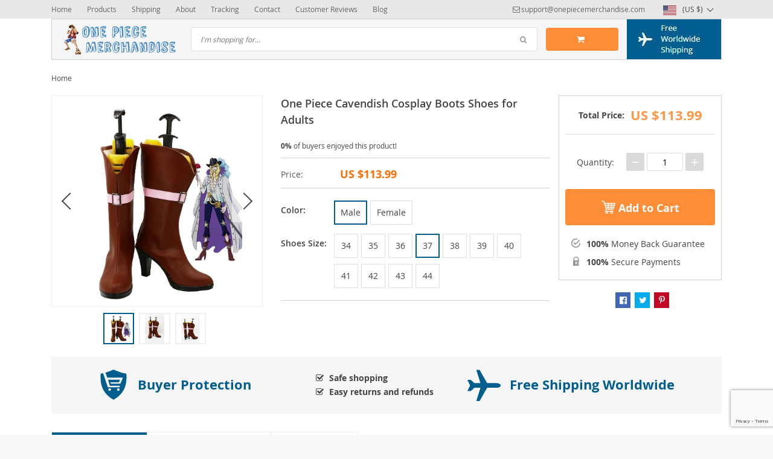

--- FILE ---
content_type: text/html; charset=UTF-8
request_url: https://onepiecemerchandise.com/one-piece-cavendish-cosplay-shoes-boots/
body_size: 40951
content:

    <!DOCTYPE html>
<html lang="en-US" class="no-js" xmlns="http://www.w3.org/1999/html">
<head>
    <link rel="shortcut icon" href="/wp-content/uploads/2017/02/one-piece-merchandise-favion-4.jpg"/>
    <meta charset="UTF-8">
    <meta name="viewport" content="width=device-width, initial-scale=1.0,minimum-scale=1.0, maximum-scale=1.0, user-scalable=no, shrink-to-fit=no">
                <meta property="og:image" content="https://onepiecemerchandise.com/wp-content/uploads/2024/09/24633-9872db.jpg"/>
            <meta property="og:image:width" content="768" />
            <meta property="og:image:height" content="768" />
        <title>One Piece Cavendish Cosplay Boots Shoes for Adults | One piece Merchandise | Up to 80% Off &amp; Free Shipping</title>    <meta name='robots' content='index, follow, max-image-preview:large, max-snippet:-1, max-video-preview:-1' />
	<style>img:is([sizes="auto" i], [sizes^="auto," i]) { contain-intrinsic-size: 3000px 1500px }</style>
	
<!-- Google Tag Manager for WordPress by gtm4wp.com -->
<script data-cfasync="false" data-pagespeed-no-defer>
	var gtm4wp_datalayer_name = "dataLayer";
	var dataLayer = dataLayer || [];
</script>
<!-- End Google Tag Manager for WordPress by gtm4wp.com -->
	<!-- This site is optimized with the Yoast SEO plugin v26.8 - https://yoast.com/product/yoast-seo-wordpress/ -->
	<link rel="canonical" href="https://onepiecemerchandise.com/one-piece-cavendish-cosplay-shoes-boots/" />
	<meta property="og:locale" content="en_US" />
	<meta property="og:type" content="article" />
	<meta property="og:title" content="One Piece Cavendish Cosplay Boots Shoes for Adults | One piece Merchandise | Up to 80% Off &amp; Free Shipping" />
	<meta property="og:description" content="Step into the World of Dressrosa Cosplays Channel your inner swashbuckler with these high-quality Cavendish Cosplay Boots, perfect for any One Piece fan looking to complete their Dressrosa arc ensemble. Crafted with anime costume footwear in mind, these boots are both stylish and true to Cavendish&#8217;s flamboyant flair, ensuring you..." />
	<meta property="og:url" content="https://onepiecemerchandise.com/one-piece-cavendish-cosplay-shoes-boots/" />
	<meta property="og:site_name" content="One piece Merchandise | Up to 80% Off &amp; Free Shipping" />
	<meta property="article:modified_time" content="2024-09-30T09:46:31+00:00" />
	<meta property="og:image" content="https://onepiecemerchandise.com/wp-content/uploads/2024/09/24633-5df9fe.webp" />
	<meta property="og:image:width" content="179" />
	<meta property="og:image:height" content="220" />
	<meta property="og:image:type" content="image/webp" />
	<meta name="twitter:card" content="summary_large_image" />
	<meta name="twitter:label1" content="Est. reading time" />
	<meta name="twitter:data1" content="1 minute" />
	<script type="application/ld+json" class="yoast-schema-graph">{"@context":"https://schema.org","@graph":[{"@type":"WebPage","@id":"https://onepiecemerchandise.com/one-piece-cavendish-cosplay-shoes-boots/","url":"https://onepiecemerchandise.com/one-piece-cavendish-cosplay-shoes-boots/","name":"One Piece Cavendish Cosplay Boots Shoes for Adults | One piece Merchandise | Up to 80% Off &amp; Free Shipping","isPartOf":{"@id":"https://onepiecemerchandise.com/#website"},"primaryImageOfPage":{"@id":"https://onepiecemerchandise.com/one-piece-cavendish-cosplay-shoes-boots/#primaryimage"},"image":{"@id":"https://onepiecemerchandise.com/one-piece-cavendish-cosplay-shoes-boots/#primaryimage"},"thumbnailUrl":"https://onepiecemerchandise.com/wp-content/uploads/2024/09/24633-5df9fe.webp","datePublished":"2022-10-24T19:33:40+00:00","dateModified":"2024-09-30T09:46:31+00:00","breadcrumb":{"@id":"https://onepiecemerchandise.com/one-piece-cavendish-cosplay-shoes-boots/#breadcrumb"},"inLanguage":"en-US","potentialAction":[{"@type":"ReadAction","target":["https://onepiecemerchandise.com/one-piece-cavendish-cosplay-shoes-boots/"]}]},{"@type":"ImageObject","inLanguage":"en-US","@id":"https://onepiecemerchandise.com/one-piece-cavendish-cosplay-shoes-boots/#primaryimage","url":"https://onepiecemerchandise.com/wp-content/uploads/2024/09/24633-5df9fe.webp","contentUrl":"https://onepiecemerchandise.com/wp-content/uploads/2024/09/24633-5df9fe.webp","width":179,"height":220,"caption":"One Piece Cavendish Cosplay Shoes Boots"},{"@type":"BreadcrumbList","@id":"https://onepiecemerchandise.com/one-piece-cavendish-cosplay-shoes-boots/#breadcrumb","itemListElement":[{"@type":"ListItem","position":1,"name":"Home","item":"https://onepiecemerchandise.com/"},{"@type":"ListItem","position":2,"name":"Products","item":"https://onepiecemerchandise.com/product/"},{"@type":"ListItem","position":3,"name":"One Piece Cavendish Cosplay Boots Shoes for Adults"}]},{"@type":"WebSite","@id":"https://onepiecemerchandise.com/#website","url":"https://onepiecemerchandise.com/","name":"One Piece Merchandise | Up to 80% OFF | Free Shipping Worldwide","description":"More than 1900 One Piece Merchandise products. Free Shipping &amp; Up to 80% Off.","publisher":{"@id":"https://onepiecemerchandise.com/#organization"},"alternateName":"One Piece Merch with Free Shipping & up to 80% OFF","potentialAction":[{"@type":"SearchAction","target":{"@type":"EntryPoint","urlTemplate":"https://onepiecemerchandise.com/?s={search_term_string}"},"query-input":{"@type":"PropertyValueSpecification","valueRequired":true,"valueName":"search_term_string"}}],"inLanguage":"en-US"},{"@type":"Organization","@id":"https://onepiecemerchandise.com/#organization","name":"One Piece Merchandise | Up to 80% OFF | Free Shipping Worldwide","url":"https://onepiecemerchandise.com/","logo":{"@type":"ImageObject","inLanguage":"en-US","@id":"https://onepiecemerchandise.com/#/schema/logo/image/","url":"https://onepiecemerchandise.com/wp-content/uploads/2017/02/one-piece-merchandise-logo-14.jpg","contentUrl":"https://onepiecemerchandise.com/wp-content/uploads/2017/02/one-piece-merchandise-logo-14.jpg","width":190,"height":50,"caption":"One Piece Merchandise | Up to 80% OFF | Free Shipping Worldwide"},"image":{"@id":"https://onepiecemerchandise.com/#/schema/logo/image/"}}]}</script>
	<!-- / Yoast SEO plugin. -->


<link rel='dns-prefetch' href='//connect.facebook.net' />
<link rel="alternate" type="application/rss+xml" title="One piece Merchandise | Up to 80% Off &amp; Free Shipping &raquo; One Piece Cavendish Cosplay Boots Shoes for Adults Comments Feed" href="https://onepiecemerchandise.com/one-piece-cavendish-cosplay-shoes-boots/feed/" />
<link rel='stylesheet' id='vnc2_allstyle-css' href='https://onepiecemerchandise.com/wp-content/themes/davinci/assets/css/allstyle.css?ver=1.6.5' type='text/css' media='all' />
<link rel='stylesheet' id='adstm-css' href='https://onepiecemerchandise.com/wp-content/themes/davinci/style.css?ver=1.6.5' type='text/css' media='all' />
<link rel='stylesheet' id='wp-block-library-css' href='https://onepiecemerchandise.com/wp-includes/css/dist/block-library/style.min.css?ver=ca14ef3ab86221469b6fd711c1aed854' type='text/css' media='all' />
<style id='classic-theme-styles-inline-css' type='text/css'>
/*! This file is auto-generated */
.wp-block-button__link{color:#fff;background-color:#32373c;border-radius:9999px;box-shadow:none;text-decoration:none;padding:calc(.667em + 2px) calc(1.333em + 2px);font-size:1.125em}.wp-block-file__button{background:#32373c;color:#fff;text-decoration:none}
</style>
<style id='global-styles-inline-css' type='text/css'>
:root{--wp--preset--aspect-ratio--square: 1;--wp--preset--aspect-ratio--4-3: 4/3;--wp--preset--aspect-ratio--3-4: 3/4;--wp--preset--aspect-ratio--3-2: 3/2;--wp--preset--aspect-ratio--2-3: 2/3;--wp--preset--aspect-ratio--16-9: 16/9;--wp--preset--aspect-ratio--9-16: 9/16;--wp--preset--color--black: #000000;--wp--preset--color--cyan-bluish-gray: #abb8c3;--wp--preset--color--white: #ffffff;--wp--preset--color--pale-pink: #f78da7;--wp--preset--color--vivid-red: #cf2e2e;--wp--preset--color--luminous-vivid-orange: #ff6900;--wp--preset--color--luminous-vivid-amber: #fcb900;--wp--preset--color--light-green-cyan: #7bdcb5;--wp--preset--color--vivid-green-cyan: #00d084;--wp--preset--color--pale-cyan-blue: #8ed1fc;--wp--preset--color--vivid-cyan-blue: #0693e3;--wp--preset--color--vivid-purple: #9b51e0;--wp--preset--gradient--vivid-cyan-blue-to-vivid-purple: linear-gradient(135deg,rgba(6,147,227,1) 0%,rgb(155,81,224) 100%);--wp--preset--gradient--light-green-cyan-to-vivid-green-cyan: linear-gradient(135deg,rgb(122,220,180) 0%,rgb(0,208,130) 100%);--wp--preset--gradient--luminous-vivid-amber-to-luminous-vivid-orange: linear-gradient(135deg,rgba(252,185,0,1) 0%,rgba(255,105,0,1) 100%);--wp--preset--gradient--luminous-vivid-orange-to-vivid-red: linear-gradient(135deg,rgba(255,105,0,1) 0%,rgb(207,46,46) 100%);--wp--preset--gradient--very-light-gray-to-cyan-bluish-gray: linear-gradient(135deg,rgb(238,238,238) 0%,rgb(169,184,195) 100%);--wp--preset--gradient--cool-to-warm-spectrum: linear-gradient(135deg,rgb(74,234,220) 0%,rgb(151,120,209) 20%,rgb(207,42,186) 40%,rgb(238,44,130) 60%,rgb(251,105,98) 80%,rgb(254,248,76) 100%);--wp--preset--gradient--blush-light-purple: linear-gradient(135deg,rgb(255,206,236) 0%,rgb(152,150,240) 100%);--wp--preset--gradient--blush-bordeaux: linear-gradient(135deg,rgb(254,205,165) 0%,rgb(254,45,45) 50%,rgb(107,0,62) 100%);--wp--preset--gradient--luminous-dusk: linear-gradient(135deg,rgb(255,203,112) 0%,rgb(199,81,192) 50%,rgb(65,88,208) 100%);--wp--preset--gradient--pale-ocean: linear-gradient(135deg,rgb(255,245,203) 0%,rgb(182,227,212) 50%,rgb(51,167,181) 100%);--wp--preset--gradient--electric-grass: linear-gradient(135deg,rgb(202,248,128) 0%,rgb(113,206,126) 100%);--wp--preset--gradient--midnight: linear-gradient(135deg,rgb(2,3,129) 0%,rgb(40,116,252) 100%);--wp--preset--font-size--small: 13px;--wp--preset--font-size--medium: 20px;--wp--preset--font-size--large: 36px;--wp--preset--font-size--x-large: 42px;--wp--preset--spacing--20: 0.44rem;--wp--preset--spacing--30: 0.67rem;--wp--preset--spacing--40: 1rem;--wp--preset--spacing--50: 1.5rem;--wp--preset--spacing--60: 2.25rem;--wp--preset--spacing--70: 3.38rem;--wp--preset--spacing--80: 5.06rem;--wp--preset--shadow--natural: 6px 6px 9px rgba(0, 0, 0, 0.2);--wp--preset--shadow--deep: 12px 12px 50px rgba(0, 0, 0, 0.4);--wp--preset--shadow--sharp: 6px 6px 0px rgba(0, 0, 0, 0.2);--wp--preset--shadow--outlined: 6px 6px 0px -3px rgba(255, 255, 255, 1), 6px 6px rgba(0, 0, 0, 1);--wp--preset--shadow--crisp: 6px 6px 0px rgba(0, 0, 0, 1);}:where(.is-layout-flex){gap: 0.5em;}:where(.is-layout-grid){gap: 0.5em;}body .is-layout-flex{display: flex;}.is-layout-flex{flex-wrap: wrap;align-items: center;}.is-layout-flex > :is(*, div){margin: 0;}body .is-layout-grid{display: grid;}.is-layout-grid > :is(*, div){margin: 0;}:where(.wp-block-columns.is-layout-flex){gap: 2em;}:where(.wp-block-columns.is-layout-grid){gap: 2em;}:where(.wp-block-post-template.is-layout-flex){gap: 1.25em;}:where(.wp-block-post-template.is-layout-grid){gap: 1.25em;}.has-black-color{color: var(--wp--preset--color--black) !important;}.has-cyan-bluish-gray-color{color: var(--wp--preset--color--cyan-bluish-gray) !important;}.has-white-color{color: var(--wp--preset--color--white) !important;}.has-pale-pink-color{color: var(--wp--preset--color--pale-pink) !important;}.has-vivid-red-color{color: var(--wp--preset--color--vivid-red) !important;}.has-luminous-vivid-orange-color{color: var(--wp--preset--color--luminous-vivid-orange) !important;}.has-luminous-vivid-amber-color{color: var(--wp--preset--color--luminous-vivid-amber) !important;}.has-light-green-cyan-color{color: var(--wp--preset--color--light-green-cyan) !important;}.has-vivid-green-cyan-color{color: var(--wp--preset--color--vivid-green-cyan) !important;}.has-pale-cyan-blue-color{color: var(--wp--preset--color--pale-cyan-blue) !important;}.has-vivid-cyan-blue-color{color: var(--wp--preset--color--vivid-cyan-blue) !important;}.has-vivid-purple-color{color: var(--wp--preset--color--vivid-purple) !important;}.has-black-background-color{background-color: var(--wp--preset--color--black) !important;}.has-cyan-bluish-gray-background-color{background-color: var(--wp--preset--color--cyan-bluish-gray) !important;}.has-white-background-color{background-color: var(--wp--preset--color--white) !important;}.has-pale-pink-background-color{background-color: var(--wp--preset--color--pale-pink) !important;}.has-vivid-red-background-color{background-color: var(--wp--preset--color--vivid-red) !important;}.has-luminous-vivid-orange-background-color{background-color: var(--wp--preset--color--luminous-vivid-orange) !important;}.has-luminous-vivid-amber-background-color{background-color: var(--wp--preset--color--luminous-vivid-amber) !important;}.has-light-green-cyan-background-color{background-color: var(--wp--preset--color--light-green-cyan) !important;}.has-vivid-green-cyan-background-color{background-color: var(--wp--preset--color--vivid-green-cyan) !important;}.has-pale-cyan-blue-background-color{background-color: var(--wp--preset--color--pale-cyan-blue) !important;}.has-vivid-cyan-blue-background-color{background-color: var(--wp--preset--color--vivid-cyan-blue) !important;}.has-vivid-purple-background-color{background-color: var(--wp--preset--color--vivid-purple) !important;}.has-black-border-color{border-color: var(--wp--preset--color--black) !important;}.has-cyan-bluish-gray-border-color{border-color: var(--wp--preset--color--cyan-bluish-gray) !important;}.has-white-border-color{border-color: var(--wp--preset--color--white) !important;}.has-pale-pink-border-color{border-color: var(--wp--preset--color--pale-pink) !important;}.has-vivid-red-border-color{border-color: var(--wp--preset--color--vivid-red) !important;}.has-luminous-vivid-orange-border-color{border-color: var(--wp--preset--color--luminous-vivid-orange) !important;}.has-luminous-vivid-amber-border-color{border-color: var(--wp--preset--color--luminous-vivid-amber) !important;}.has-light-green-cyan-border-color{border-color: var(--wp--preset--color--light-green-cyan) !important;}.has-vivid-green-cyan-border-color{border-color: var(--wp--preset--color--vivid-green-cyan) !important;}.has-pale-cyan-blue-border-color{border-color: var(--wp--preset--color--pale-cyan-blue) !important;}.has-vivid-cyan-blue-border-color{border-color: var(--wp--preset--color--vivid-cyan-blue) !important;}.has-vivid-purple-border-color{border-color: var(--wp--preset--color--vivid-purple) !important;}.has-vivid-cyan-blue-to-vivid-purple-gradient-background{background: var(--wp--preset--gradient--vivid-cyan-blue-to-vivid-purple) !important;}.has-light-green-cyan-to-vivid-green-cyan-gradient-background{background: var(--wp--preset--gradient--light-green-cyan-to-vivid-green-cyan) !important;}.has-luminous-vivid-amber-to-luminous-vivid-orange-gradient-background{background: var(--wp--preset--gradient--luminous-vivid-amber-to-luminous-vivid-orange) !important;}.has-luminous-vivid-orange-to-vivid-red-gradient-background{background: var(--wp--preset--gradient--luminous-vivid-orange-to-vivid-red) !important;}.has-very-light-gray-to-cyan-bluish-gray-gradient-background{background: var(--wp--preset--gradient--very-light-gray-to-cyan-bluish-gray) !important;}.has-cool-to-warm-spectrum-gradient-background{background: var(--wp--preset--gradient--cool-to-warm-spectrum) !important;}.has-blush-light-purple-gradient-background{background: var(--wp--preset--gradient--blush-light-purple) !important;}.has-blush-bordeaux-gradient-background{background: var(--wp--preset--gradient--blush-bordeaux) !important;}.has-luminous-dusk-gradient-background{background: var(--wp--preset--gradient--luminous-dusk) !important;}.has-pale-ocean-gradient-background{background: var(--wp--preset--gradient--pale-ocean) !important;}.has-electric-grass-gradient-background{background: var(--wp--preset--gradient--electric-grass) !important;}.has-midnight-gradient-background{background: var(--wp--preset--gradient--midnight) !important;}.has-small-font-size{font-size: var(--wp--preset--font-size--small) !important;}.has-medium-font-size{font-size: var(--wp--preset--font-size--medium) !important;}.has-large-font-size{font-size: var(--wp--preset--font-size--large) !important;}.has-x-large-font-size{font-size: var(--wp--preset--font-size--x-large) !important;}
:where(.wp-block-post-template.is-layout-flex){gap: 1.25em;}:where(.wp-block-post-template.is-layout-grid){gap: 1.25em;}
:where(.wp-block-columns.is-layout-flex){gap: 2em;}:where(.wp-block-columns.is-layout-grid){gap: 2em;}
:root :where(.wp-block-pullquote){font-size: 1.5em;line-height: 1.6;}
</style>
<link rel='stylesheet' id='contact-form-7-css' href='https://onepiecemerchandise.com/wp-content/plugins/contact-form-7/includes/css/styles.css?ver=6.1.4' type='text/css' media='all' />
<link rel='stylesheet' id='front-flag-css' href='//onepiecemerchandise.com/wp-content/plugins/alids/assets/front/css/flags.css?ver=1.9.2.7' type='text/css' media='all' />
<link rel='stylesheet' id='front-cart-css' href='//onepiecemerchandise.com/wp-content/plugins/alids/assets/front/css/shopping_cart.css?ver=1.9.2.7' type='text/css' media='all' />
<link rel='stylesheet' id='search-product-css' href='//onepiecemerchandise.com/wp-content/plugins/alids/assets/front/css/search-product.css?ver=1.9.2.7' type='text/css' media='all' />
<link rel='stylesheet' id='smart_paypal-css' href='//onepiecemerchandise.com/wp-content/plugins/alids/assets/front/css/smart_paypal.min.css?ver=1.9.2.7' type='text/css' media='all' />
<link rel="https://api.w.org/" href="https://onepiecemerchandise.com/wp-json/" /><link rel="EditURI" type="application/rsd+xml" title="RSD" href="https://onepiecemerchandise.com/xmlrpc.php?rsd" />
<link rel="alternate" title="oEmbed (JSON)" type="application/json+oembed" href="https://onepiecemerchandise.com/wp-json/oembed/1.0/embed?url=https%3A%2F%2Fonepiecemerchandise.com%2Fone-piece-cavendish-cosplay-shoes-boots%2F" />
<link rel="alternate" title="oEmbed (XML)" type="text/xml+oembed" href="https://onepiecemerchandise.com/wp-json/oembed/1.0/embed?url=https%3A%2F%2Fonepiecemerchandise.com%2Fone-piece-cavendish-cosplay-shoes-boots%2F&#038;format=xml" />

		<!-- Google Tag Manager -->
		<script>!function(){"use strict";function l(e){for(var t=e,r=0,n=document.cookie.split(";");r<n.length;r++){var o=n[r].split("=");if(o[0].trim()===t)return o[1]}}function s(e){return localStorage.getItem(e)}function u(e){return window[e]}function A(e,t){e=document.querySelector(e);return t?null==e?void 0:e.getAttribute(t):null==e?void 0:e.textContent}var e=window,t=document,r="script",n="dataLayer",o="https://load.dev.onepiecemerchandise.com",a="",i="0Rjwodprff",c="lPJ=aWQ9R1RNLTVCSDJGVks%3D&amp;sort=asc",g="cookie",v="_sbp",E="",d=!1;try{var d=!!g&&(m=navigator.userAgent,!!(m=new RegExp("Version/([0-9._]+)(.*Mobile)?.*Safari.*").exec(m)))&&16.4<=parseFloat(m[1]),f="stapeUserId"===g,I=d&&!f?function(e,t,r){void 0===t&&(t="");var n={cookie:l,localStorage:s,jsVariable:u,cssSelector:A},t=Array.isArray(t)?t:[t];if(e&&n[e])for(var o=n[e],a=0,i=t;a<i.length;a++){var c=i[a],c=r?o(c,r):o(c);if(c)return c}else console.warn("invalid uid source",e)}(g,v,E):void 0;d=d&&(!!I||f)}catch(e){console.error(e)}var m=e,g=(m[n]=m[n]||[],m[n].push({"gtm.start":(new Date).getTime(),event:"gtm.js"}),t.getElementsByTagName(r)[0]),v=I?"&bi="+encodeURIComponent(I):"",E=t.createElement(r),f=(d&&(i=8<i.length?i.replace(/([a-z]{8}$)/,"kp$1"):"kp"+i),!d&&a?a:o);E.async=!0,E.src=f+"/"+i+".js?"+c+v,null!=(e=g.parentNode)&&e.insertBefore(E,g)}();</script>
		<!-- End Google Tag Manager -->
		
<!-- Google Tag Manager for WordPress by gtm4wp.com -->
<!-- GTM Container placement set to off -->
<script data-cfasync="false" data-pagespeed-no-defer type="text/javascript">
	var dataLayer_content = {"pagePostType":"product","pagePostType2":"single-product","pagePostAuthor":"admin"};
	dataLayer.push( dataLayer_content );
</script>
<script data-cfasync="false" data-pagespeed-no-defer type="text/javascript">
	console.warn && console.warn("[GTM4WP] Google Tag Manager container code placement set to OFF !!!");
	console.warn && console.warn("[GTM4WP] Data layer codes are active but GTM container must be loaded using custom coding !!!");
</script>
<!-- End Google Tag Manager for WordPress by gtm4wp.com --><style rel="stylesheet">
        .content-viewed .b-title {
        border-top: 2px solid #005E8E;
    }

    .slidebtns .btn-primary,.grider span:before {
        background: #FF8D38!important;
    }
    .slidebtns .btn-primary:hover,.grider a:hover span:before {
        background: #FF6E01!important;
    }

    [class^="icofeatures-"], [class*=" icofeatures-"],.feature .img-feat span {
        color: #007CB1 !important;
    }

    #clock .clock .item {
        background: #C36833;
        border: 1px solid #C36833;
    }

    .content-countdown .color {
        color: #EEA12D;
    }

    .features .features-main-text {
        color: #007CB1 !important;
    }

    [class^="icofeatures-"], [class*=" icofeatures-"] {
        color: #007CB1 !important;
    }

    @media(min-width: 1200px){
        .bgr{
            background: url(#fff) fixed center center no-repeat #fff;
        }
    }


    .price .sale,.newprice span,div span.newprice  {
        color: #FF6E00!important;
    }

    .btn-primary{
        box-shadow: none;
        background-color: #FF8D38!important;
        border-color: #FF8D38!important;
    }

    .btn-primary:hover,.btn-primary:active{
        box-shadow: none;
        background-color: #FF6E01!important;
        border-color: #FF6E01!important;
    }

        .adapsearch input,.title-cat:after,.product-item .discount:after,.wrap-tumb .discount:after,.title-stripe:after,.size_chart_table tr+tr:hover,.tab_head.active,.adap_tab_head.active{background:#005E8E;}
    .upbutton,.reliable .bigtext,.meta-item-img:not(.disabled):hover,.meta-item-img:not(.disabled):active,.meta-item-img.active,.cz_text_tmpl_color,.sortby a:hover,.sortby a.active{color:#005E8E;}
    .pager li.active a,.pager li.active span,.item_slider_minis .item.curr_active{border-color: #005E8E;color:#005E8E;}
    .callhead{background: #005E8E;}
    .meta-item-text.active{border-color:#005E8E;}

    @media (max-width: 767px) {
        .title-cat a{border-color:#005E8E}
        .adapupheader a,.adapsearch .scope{color:#005E8E}
    }

    .davinci .footer{background:#454545;}
    .footer h5{color:#fff;}
    .footer a{color:#dadada;}

    .footerB{color:#c8c8c8;background:#292929;}
    .footerB span{color:#868686;}
    .stars{color:#ff9802;}




</style>		<style type="text/css" id="wp-custom-css">
			.whitespacebelow {
	margin-bottom: 15px !important;
}
.whitespaceright {
	padding-right: 30px !important;
	white-space: nowrap !important;
}
.whitespacerightbelow {
	margin-bottom: 15px !important;
	padding-right: 30px !important;
	white-space: nowrap !important;
}		</style>
		    <style>
            </style>
    <script>
  (function (w,i,d,g,e,t,s) {w[d] = w[d]||[];t= i.createElement(g);
    t.async=1;t.src=e;s=i.getElementsByTagName(g)[0];s.parentNode.insertBefore(t, s);
  })(window, document, '_gscq','script','//widgets.getsitecontrol.com/124284/script.js');
</script>

<script>(function(w,d,t,r,u){var f,n,i;w[u]=w[u]||[],f=function(){var o={ti:"26005187"};o.q=w[u],w[u]=new UET(o),w[u].push("pageLoad")},n=d.createElement(t),n.src=r,n.async=1,n.onload=n.onreadystatechange=function(){var s=this.readyState;s&&s!=="loaded"&&s!=="complete"||(f(),n.onload=n.onreadystatechange=null)},i=d.getElementsByTagName(t)[0],i.parentNode.insertBefore(n,i)})(window,document,"script","//bat.bing.com/bat.js","uetq");</script>

<!-- Facebook Pixel Code -->
<script>
  !function(f,b,e,v,n,t,s)
  {if(f.fbq)return;n=f.fbq=function(){n.callMethod?
  n.callMethod.apply(n,arguments):n.queue.push(arguments)};
  if(!f._fbq)f._fbq=n;n.push=n;n.loaded=!0;n.version='2.0';
  n.queue=[];t=b.createElement(e);t.async=!0;
  t.src=v;s=b.getElementsByTagName(e)[0];
  s.parentNode.insertBefore(t,s)}(window, document,'script',
  'https://connect.facebook.net/en_US/fbevents.js');
  fbq('init', '258596994853552');
  fbq('track', 'PageView');
</script>
<noscript><img height="1" width="1" style="display:none"
  src="https://www.facebook.com/tr?id=258596994853552&ev=PageView&noscript=1"
/></noscript>
<!-- End Facebook Pixel Code -->

<script type="text/javascript">
    (function(c,l,a,r,i,t,y){
        c[a]=c[a]||function(){(c[a].q=c[a].q||[]).push(arguments)};
        t=l.createElement(r);t.async=1;t.src="https://www.clarity.ms/tag/"+i;
        y=l.getElementsByTagName(r)[0];y.parentNode.insertBefore(t,y);
    })(window, document, "clarity", "script", "6y5jgbsdu3");
</script>


<meta name="p:domain_verify" content="c850a6886e1717c4df53828cebfb645c"/>

<script>
window.ga = window.ga || function () {
};
</script>        <link rel="preload" href="https://onepiecemerchandise.com/wp-content/themes/davinci/webfonts/OpenSans.woff" as="font" type="font/woff" crossorigin>
    <link rel="preload" href="https://onepiecemerchandise.com/wp-content/themes/davinci/webfonts/OpenSans600.woff" as="font" type="font/woff" crossorigin>
    <link rel="preload" href="https://onepiecemerchandise.com/wp-content/themes/davinci/webfonts/OpenSans700.woff" as="font" type="font/woff" crossorigin>
    <script>
        ajaxurl = 'https://onepiecemerchandise.com/wp-admin/admin-ajax.php';
    </script>
    
</head>
<body data-rsssl=1 class="wp-singular product-template-default single single-product postid-24633 wp-theme-davinci js-show-pre-selected-variation " >
<div class="bgr">
    <div class="header_cont">
        <div class="adapupheader">
            <div class="container">
                <div class="shiptip">
                                                                <div>
                            <a href="mailto:support@onepiecemerchandise.com"><span class="top-header__mail icon-mail" itemprop="email">support@onepiecemerchandise.com</span></a>
                        </div>
                                        
                </div>
                <div class="adapsearch">
                    <span class="scope"><i class="icon-search"></i></span>
                </div>
            </div>

        </div>
        <div class="upheader">
            <div class="container">
                <div class="row">
                    <div class="col upheaderL">
                        <div class="mainnav">
                            <h3>Categories</h3>
                            <ul><li id="menu-item-18058" class="menu-item menu-item-type-taxonomy menu-item-object-product_cat menu-item-has-children menu-item-18058"><a href="https://onepiecemerchandise.com/action-figures/">Action Figures</a><span class='arrright'></span><ul>	<li id="menu-item-24179" class="menu-item menu-item-type-custom menu-item-object-custom menu-item-24179"><a href="https://onepiecemerchandise.com/action-figures/">All Action Figures</a></li>	<li id="menu-item-24238" class="menu-item menu-item-type-custom menu-item-object-custom menu-item-24238"><a href="https://onepiecemerchandise.com/action-figures/?orderby=orders">Popular Figures 🔥</a></li>	<li id="menu-item-33434" class="menu-item menu-item-type-custom menu-item-object-custom menu-item-33434"><a href="https://onepiecemerchandise.com/action-figures/?orderby=newest">Latest Action Figures</a></li>	<li id="menu-item-24178" class="menu-item menu-item-type-taxonomy menu-item-object-product_cat menu-item-24178"><a href="https://onepiecemerchandise.com/funko-pop-one-piece/">Funko Pop One Piece</a></li></ul></li><li id="menu-item-67" class="menu-item menu-item-type-custom menu-item-object-custom menu-item-67"><a href="https://onepiecemerchandise.com/product/">Bestsellers</a></li><li id="menu-item-35" class="menu-item menu-item-type-custom menu-item-object-custom menu-item-has-children menu-item-35"><a href="https://onepiecemerchandise.com/product_cat/costumes/">Costumes</a><span class='arrright'></span><ul>	<li id="menu-item-33436" class="menu-item menu-item-type-custom menu-item-object-custom menu-item-33436"><a href="https://onepiecemerchandise.com/costumes/?orderby=orders">All Costumes</a></li>	<li id="menu-item-33435" class="menu-item menu-item-type-custom menu-item-object-custom menu-item-33435"><a href="https://onepiecemerchandise.com/costumes/?orderby=orders">Popular Costumes 🔥</a></li></ul></li><li id="menu-item-49" class="menu-item menu-item-type-custom menu-item-object-custom menu-item-has-children menu-item-49"><a href="https://onepiecemerchandise.com/clothing/">Clothing</a><span class='arrright'></span><ul>	<li id="menu-item-33438" class="menu-item menu-item-type-custom menu-item-object-custom menu-item-33438"><a href="https://onepiecemerchandise.com/clothing/">All Clothing</a></li>	<li id="menu-item-33437" class="whitespacerightbelow menu-item menu-item-type-custom menu-item-object-custom menu-item-33437"><a href="https://onepiecemerchandise.com/clothing/">Popular Clothing 🔥</a></li>	<li id="menu-item-48" class="menu-item menu-item-type-custom menu-item-object-custom menu-item-48"><a href="https://onepiecemerchandise.com/t-shirts/">T-Shirts</a></li>	<li id="menu-item-50" class="menu-item menu-item-type-custom menu-item-object-custom menu-item-50"><a href="https://onepiecemerchandise.com/hats/">Headwear</a></li>	<li id="menu-item-24211" class="menu-item menu-item-type-taxonomy menu-item-object-product_cat menu-item-24211"><a href="https://onepiecemerchandise.com/kimono/">Kimono</a></li>	<li id="menu-item-24220" class="menu-item menu-item-type-taxonomy menu-item-object-product_cat menu-item-24220"><a href="https://onepiecemerchandise.com/gloves/">Gloves</a></li>	<li id="menu-item-24203" class="menu-item menu-item-type-taxonomy menu-item-object-product_cat menu-item-24203"><a href="https://onepiecemerchandise.com/footwear/">Footwear</a></li>	<li id="menu-item-51" class="menu-item menu-item-type-custom menu-item-object-custom menu-item-51"><a href="https://onepiecemerchandise.com/hoodies/">Hoodies</a></li>	<li id="menu-item-24622" class="menu-item menu-item-type-taxonomy menu-item-object-product_cat menu-item-24622"><a href="https://onepiecemerchandise.com/pajamas/">Pajamas</a></li>	<li id="menu-item-24239" class="menu-item menu-item-type-taxonomy menu-item-object-product_cat menu-item-24239"><a href="https://onepiecemerchandise.com/jogging-sports/">Jogging &amp; Sports</a></li>	<li id="menu-item-24318" class="menu-item menu-item-type-taxonomy menu-item-object-product_cat menu-item-24318"><a href="https://onepiecemerchandise.com/one-piece-christmas-sweaters/">Christmas Sweaters</a></li>	<li id="menu-item-24227" class="menu-item menu-item-type-taxonomy menu-item-object-product_cat menu-item-24227"><a href="https://onepiecemerchandise.com/jackets/">Jackets</a></li>	<li id="menu-item-1650" class="menu-item menu-item-type-custom menu-item-object-custom menu-item-1650"><a href="https://onepiecemerchandise.com/socks">Socks</a></li>	<li id="menu-item-24244" class="menu-item menu-item-type-taxonomy menu-item-object-product_cat menu-item-has-children menu-item-24244"><a href="https://onepiecemerchandise.com/swimming/">Swimming</a><span class='arrright'></span><ul>		<li id="menu-item-24243" class="menu-item menu-item-type-taxonomy menu-item-object-product_cat menu-item-24243"><a href="https://onepiecemerchandise.com/woman/">Woman</a></li>		<li id="menu-item-24242" class="menu-item menu-item-type-taxonomy menu-item-object-product_cat menu-item-24242"><a href="https://onepiecemerchandise.com/men/">Men</a></li>		<li id="menu-item-24241" class="menu-item menu-item-type-taxonomy menu-item-object-product_cat menu-item-24241"><a href="https://onepiecemerchandise.com/kids/">Kids</a></li></ul></li></ul></li><li id="menu-item-53" class="menu-item menu-item-type-custom menu-item-object-custom menu-item-has-children menu-item-53"><a href="https://onepiecemerchandise.com/gifts/">Gifts</a><span class='arrright'></span><ul>	<li id="menu-item-33439" class="menu-item menu-item-type-custom menu-item-object-custom menu-item-33439"><a href="https://onepiecemerchandise.com/gifts/">All Gifts</a></li>	<li id="menu-item-33440" class="whitespacerightbelow menu-item menu-item-type-custom menu-item-object-custom menu-item-33440"><a href="https://onepiecemerchandise.com/gifts/">Popular Gifts 🔥</a></li>	<li id="menu-item-52" class="menu-item menu-item-type-custom menu-item-object-custom menu-item-52"><a href="https://onepiecemerchandise.com/Bags/">Bags</a></li>	<li id="menu-item-54" class="menu-item menu-item-type-custom menu-item-object-custom menu-item-54"><a href="https://onepiecemerchandise.com/cards/">Cards</a></li>	<li id="menu-item-55" class="menu-item menu-item-type-custom menu-item-object-custom menu-item-55"><a href="https://onepiecemerchandise.com/flags/">Flags</a></li>	<li id="menu-item-491" class="menu-item menu-item-type-custom menu-item-object-custom menu-item-491"><a href="https://onepiecemerchandise.com/keychains">Keychains</a></li>	<li id="menu-item-24263" class="menu-item menu-item-type-taxonomy menu-item-object-product_cat menu-item-24263"><a href="https://onepiecemerchandise.com/keycaps/">Keycaps</a></li>	<li id="menu-item-842" class="menu-item menu-item-type-custom menu-item-object-custom menu-item-has-children menu-item-842"><a href="https://onepiecemerchandise.com/toys">Toys</a><span class='arrright'></span><ul>		<li id="menu-item-888" class="menu-item menu-item-type-custom menu-item-object-custom menu-item-has-children menu-item-888"><a href="https://onepiecemerchandise.com/home-decor">Home Decor</a><span class='arrright'></span><ul>			<li id="menu-item-33443" class="menu-item menu-item-type-custom menu-item-object-custom menu-item-33443"><a href="https://onepiecemerchandise.com/home-decor/">All Home Decor</a></li>			<li id="menu-item-33444" class="whitespacerightbelow menu-item menu-item-type-custom menu-item-object-custom menu-item-33444"><a href="https://onepiecemerchandise.com/home-decor/">Popular Home Decor 🔥</a></li>			<li id="menu-item-65" class="menu-item menu-item-type-custom menu-item-object-custom menu-item-65"><a href="https://onepiecemerchandise.com/posters/">Posters</a></li>			<li id="menu-item-24270" class="menu-item menu-item-type-taxonomy menu-item-object-product_cat menu-item-24270"><a href="https://onepiecemerchandise.com/pillow-blanket/">Pillow &amp; Blanket</a></li>			<li id="menu-item-24623" class="menu-item menu-item-type-taxonomy menu-item-object-product_cat menu-item-24623"><a href="https://onepiecemerchandise.com/floor-mats/">Floor Mats</a></li>			<li id="menu-item-24249" class="menu-item menu-item-type-taxonomy menu-item-object-product_cat menu-item-24249"><a href="https://onepiecemerchandise.com/towels/">Towels</a></li></ul></li></ul></li>	<li id="menu-item-56" class="menu-item menu-item-type-custom menu-item-object-custom menu-item-56"><a href="https://onepiecemerchandise.com/mouse-pads/">Mouse Pads</a></li>	<li id="menu-item-57" class="menu-item menu-item-type-custom menu-item-object-custom menu-item-57"><a href="https://onepiecemerchandise.com/mugs/">Mugs &#038; Bottles</a></li>	<li id="menu-item-74" class="menu-item menu-item-type-custom menu-item-object-custom menu-item-74"><a href="https://onepiecemerchandise.com/other/">Other</a></li>	<li id="menu-item-24226" class="menu-item menu-item-type-taxonomy menu-item-object-product_cat menu-item-24226"><a href="https://onepiecemerchandise.com/pins-brooches/">Pins &amp; Brooches</a></li>	<li id="menu-item-24267" class="menu-item menu-item-type-taxonomy menu-item-object-product_cat menu-item-24267"><a href="https://onepiecemerchandise.com/puzzles/">Puzzles</a></li>	<li id="menu-item-24530" class="menu-item menu-item-type-custom menu-item-object-custom menu-item-24530"><a href="https://onepiecemerchandise.com/plush/">Plush</a></li>	<li id="menu-item-63" class="menu-item menu-item-type-custom menu-item-object-custom menu-item-63"><a href="https://onepiecemerchandise.com/phone-cases/">Phone Cases</a></li>	<li id="menu-item-58" class="menu-item menu-item-type-custom menu-item-object-custom menu-item-58"><a href="https://onepiecemerchandise.com/stickers/">Stickers</a></li>	<li id="menu-item-24254" class="menu-item menu-item-type-taxonomy menu-item-object-product_cat menu-item-24254"><a href="https://onepiecemerchandise.com/school-office-supplies/">School &amp; Office supplies</a></li>	<li id="menu-item-24271" class="menu-item menu-item-type-taxonomy menu-item-object-product_cat menu-item-24271"><a href="https://onepiecemerchandise.com/smoking/">Smoking</a></li>	<li id="menu-item-1670" class="menu-item menu-item-type-custom menu-item-object-custom menu-item-1670"><a href="https://onepiecemerchandise.com/skins">Skins</a></li>	<li id="menu-item-88" class="menu-item menu-item-type-custom menu-item-object-custom menu-item-88"><a href="https://onepiecemerchandise.com/tattoos/">Tattoos</a></li>	<li id="menu-item-59" class="menu-item menu-item-type-custom menu-item-object-custom menu-item-59"><a href="https://onepiecemerchandise.com/wallet/">Wallet</a></li></ul></li><li id="menu-item-60" class="menu-item menu-item-type-custom menu-item-object-custom menu-item-has-children menu-item-60"><a href="https://onepiecemerchandise.com/jewelry/">Jewelry</a><span class='arrright'></span><ul>	<li id="menu-item-33441" class="menu-item menu-item-type-custom menu-item-object-custom menu-item-33441"><a href="https://onepiecemerchandise.com/jewelry/">All Jewelry</a></li>	<li id="menu-item-33442" class="whitespacerightbelow menu-item menu-item-type-custom menu-item-object-custom menu-item-33442"><a href="https://onepiecemerchandise.com/jewelry/">Popular Jewelry 🔥</a></li>	<li id="menu-item-61" class="menu-item menu-item-type-custom menu-item-object-custom menu-item-61"><a href="https://onepiecemerchandise.com/bracelets/">Bracelets</a></li>	<li id="menu-item-62" class="menu-item menu-item-type-custom menu-item-object-custom menu-item-62"><a href="https://onepiecemerchandise.com/necklace/">Necklace</a></li>	<li id="menu-item-64" class="menu-item menu-item-type-custom menu-item-object-custom menu-item-64"><a href="https://onepiecemerchandise.com/watches/">Watches</a></li>	<li id="menu-item-1663" class="menu-item menu-item-type-custom menu-item-object-custom menu-item-1663"><a href="https://onepiecemerchandise.com/rings">Rings</a></li>	<li id="menu-item-10202" class="menu-item menu-item-type-taxonomy menu-item-object-product_cat menu-item-10202"><a href="https://onepiecemerchandise.com/earrings/">Earrings</a></li></ul></li><li id="menu-item-47" class="menu-item menu-item-type-custom menu-item-object-custom menu-item-has-children menu-item-47"><a href="https://onepiecemerchandise.com/one-piece-characters/">Merch per Characters</a><span class='arrright'></span><ul>	<li id="menu-item-24183" class="menu-item menu-item-type-custom menu-item-object-custom menu-item-24183"><a href="https://onepiecemerchandise.com/action-figures/">All Action Figures</a></li>	<li id="menu-item-24420" class="menu-item menu-item-type-taxonomy menu-item-object-product_cat menu-item-has-children menu-item-24420"><a href="https://onepiecemerchandise.com/akainu/">Akainu</a><span class='arrright'></span><ul>		<li id="menu-item-24421" class="menu-item menu-item-type-custom menu-item-object-custom menu-item-24421"><a href="https://onepiecemerchandise.com/akainu/">All Akainu Merchandise 🔥</a></li>		<li id="menu-item-24419" class="menu-item menu-item-type-taxonomy menu-item-object-product_cat menu-item-24419"><a href="https://onepiecemerchandise.com/akainu-cosplay/">Akainu Cosplay</a></li>		<li id="menu-item-24423" class="menu-item menu-item-type-taxonomy menu-item-object-product_cat menu-item-24423"><a href="https://onepiecemerchandise.com/akainu-figure/">Akainu Figure</a></li></ul></li>	<li id="menu-item-24424" class="menu-item menu-item-type-taxonomy menu-item-object-product_cat menu-item-has-children menu-item-24424"><a href="https://onepiecemerchandise.com/aokiji/">Aokiji</a><span class='arrright'></span><ul>		<li id="menu-item-24427" class="menu-item menu-item-type-custom menu-item-object-custom menu-item-24427"><a href="https://onepiecemerchandise.com/aokiji/">All Aokiji Merchandise 🔥</a></li>		<li id="menu-item-24425" class="menu-item menu-item-type-taxonomy menu-item-object-product_cat menu-item-24425"><a href="https://onepiecemerchandise.com/aokiji-cosplay/">Aokiji Cosplay</a></li>		<li id="menu-item-24426" class="menu-item menu-item-type-taxonomy menu-item-object-product_cat menu-item-24426"><a href="https://onepiecemerchandise.com/aokiji-figure/">Aokiji Figure</a></li></ul></li>	<li id="menu-item-524" class="menu-item menu-item-type-custom menu-item-object-custom menu-item-524"><a href="https://onepiecemerchandise.com/others-figures">Other Figures</a></li>	<li id="menu-item-79281" class="menu-item menu-item-type-taxonomy menu-item-object-product_cat menu-item-79281"><a href="https://onepiecemerchandise.com/emporio-ivankov/">Emporio Ivankov Merchandise</a></li>	<li id="menu-item-1691" class="menu-item menu-item-type-custom menu-item-object-custom menu-item-1691"><a href="https://onepiecemerchandise.com/sets">Sets</a></li>	<li id="menu-item-233" class="menu-item menu-item-type-custom menu-item-object-custom menu-item-has-children menu-item-233"><a href="https://onepiecemerchandise.com/blackbeard">Blackbeard</a><span class='arrright'></span><ul>		<li id="menu-item-24466" class="menu-item menu-item-type-custom menu-item-object-custom menu-item-24466"><a href="https://onepiecemerchandise.com/blackbeard/">All Blackbeard Merchandise 🔥</a></li>		<li id="menu-item-24463" class="menu-item menu-item-type-taxonomy menu-item-object-product_cat menu-item-24463"><a href="https://onepiecemerchandise.com/blackbeard-cosplay/">Blackbeard Cosplay</a></li>		<li id="menu-item-24464" class="menu-item menu-item-type-taxonomy menu-item-object-product_cat menu-item-24464"><a href="https://onepiecemerchandise.com/blackbeard-figures/">Blackbeard Figures</a></li>		<li id="menu-item-24468" class="menu-item menu-item-type-taxonomy menu-item-object-product_cat menu-item-24468"><a href="https://onepiecemerchandise.com/blackbeard-posters/">Blackbeard Posters</a></li>		<li id="menu-item-24465" class="menu-item menu-item-type-taxonomy menu-item-object-product_cat menu-item-24465"><a href="https://onepiecemerchandise.com/blackbeard-t-shirts/">Blackbeard T-shirts</a></li></ul></li>	<li id="menu-item-262" class="menu-item menu-item-type-custom menu-item-object-custom menu-item-has-children menu-item-262"><a href="https://onepiecemerchandise.com/boa-hancock">Boa Hancock</a><span class='arrright'></span><ul>		<li id="menu-item-24668" class="menu-item menu-item-type-custom menu-item-object-custom menu-item-24668"><a href="https://onepiecemerchandise.com/boa-hancock/">All Boa Hancock Merchandise 🔥</a></li>		<li id="menu-item-24669" class="menu-item menu-item-type-taxonomy menu-item-object-product_cat menu-item-24669"><a href="https://onepiecemerchandise.com/boa-hancock-cosplay/">Boa Hancock Cosplay</a></li>		<li id="menu-item-24670" class="menu-item menu-item-type-taxonomy menu-item-object-product_cat menu-item-24670"><a href="https://onepiecemerchandise.com/boa-hancock-figure/">Boa Hancock Figure</a></li>		<li id="menu-item-24671" class="menu-item menu-item-type-taxonomy menu-item-object-product_cat menu-item-24671"><a href="https://onepiecemerchandise.com/boa-hancock-hoodies/">Boa Hancock Hoodies</a></li>		<li id="menu-item-24672" class="menu-item menu-item-type-taxonomy menu-item-object-product_cat menu-item-24672"><a href="https://onepiecemerchandise.com/boa-hancock-jewelry/">Boa Hancock Jewelry</a></li>		<li id="menu-item-24673" class="menu-item menu-item-type-taxonomy menu-item-object-product_cat menu-item-24673"><a href="https://onepiecemerchandise.com/boa-hancock-mousepad/">Boa Hancock Mousepad</a></li>		<li id="menu-item-24674" class="menu-item menu-item-type-taxonomy menu-item-object-product_cat menu-item-24674"><a href="https://onepiecemerchandise.com/boa-hancock-phone-cases/">Boa Hancock Phone Cases</a></li>		<li id="menu-item-24675" class="menu-item menu-item-type-taxonomy menu-item-object-product_cat menu-item-24675"><a href="https://onepiecemerchandise.com/boa-hancock-pillows/">Boa Hancock Pillows</a></li>		<li id="menu-item-24676" class="menu-item menu-item-type-taxonomy menu-item-object-product_cat menu-item-24676"><a href="https://onepiecemerchandise.com/boa-hancock-posters/">Boa Hancock Posters</a></li>		<li id="menu-item-24677" class="menu-item menu-item-type-taxonomy menu-item-object-product_cat menu-item-24677"><a href="https://onepiecemerchandise.com/boa-hancock-t-shirts/">Boa Hancock T-Shirts</a></li>		<li id="menu-item-24716" class="menu-item menu-item-type-taxonomy menu-item-object-product_cat menu-item-24716"><a href="https://onepiecemerchandise.com/boa-hancock-wigs/">Boa Hancock Wigs</a></li></ul></li>	<li id="menu-item-628" class="menu-item menu-item-type-custom menu-item-object-custom menu-item-has-children menu-item-628"><a href="https://onepiecemerchandise.com/Brook">Brook</a><span class='arrright'></span><ul>		<li id="menu-item-24828" class="menu-item menu-item-type-custom menu-item-object-custom menu-item-24828"><a href="https://onepiecemerchandise.com/brook/page/3/">All Brook Merchandise 🔥</a></li>		<li id="menu-item-24821" class="menu-item menu-item-type-taxonomy menu-item-object-product_cat menu-item-24821"><a href="https://onepiecemerchandise.com/brook-figures/">Brook Figures</a></li>		<li id="menu-item-24822" class="menu-item menu-item-type-taxonomy menu-item-object-product_cat menu-item-24822"><a href="https://onepiecemerchandise.com/brook-hoodies/">Brook Hoodies</a></li>		<li id="menu-item-24820" class="menu-item menu-item-type-taxonomy menu-item-object-product_cat menu-item-24820"><a href="https://onepiecemerchandise.com/brook-cosplay/">Brook Cosplay</a></li>		<li id="menu-item-24827" class="menu-item menu-item-type-taxonomy menu-item-object-product_cat menu-item-24827"><a href="https://onepiecemerchandise.com/brook-t-shirts/">Brook T-Shirts</a></li>		<li id="menu-item-24826" class="menu-item menu-item-type-taxonomy menu-item-object-product_cat menu-item-24826"><a href="https://onepiecemerchandise.com/brook-shoes/">Brook Shoes</a></li>		<li id="menu-item-24825" class="menu-item menu-item-type-taxonomy menu-item-object-product_cat menu-item-24825"><a href="https://onepiecemerchandise.com/brook-posters/">Brook Posters</a></li>		<li id="menu-item-24824" class="menu-item menu-item-type-taxonomy menu-item-object-product_cat menu-item-24824"><a href="https://onepiecemerchandise.com/brook-phone-cases/">Brook Phone Cases</a></li>		<li id="menu-item-24829" class="menu-item menu-item-type-taxonomy menu-item-object-product_cat menu-item-24829"><a href="https://onepiecemerchandise.com/brook-mousepads/">Brook Mousepads</a></li>		<li id="menu-item-24823" class="menu-item menu-item-type-taxonomy menu-item-object-product_cat menu-item-24823"><a href="https://onepiecemerchandise.com/brook-keychains/">Brook Keychains</a></li></ul></li>	<li id="menu-item-32828" class="menu-item menu-item-type-taxonomy menu-item-object-product_cat menu-item-has-children menu-item-32828"><a href="https://onepiecemerchandise.com/belo-betty/">Belo Betty</a><span class='arrright'></span><ul>		<li id="menu-item-33273" class="menu-item menu-item-type-custom menu-item-object-custom menu-item-33273"><a href="https://onepiecemerchandise.com/belo-betty/">All Belo Betty Merchandise 🔥</a></li>		<li id="menu-item-33274" class="menu-item menu-item-type-taxonomy menu-item-object-product_cat menu-item-33274"><a href="https://onepiecemerchandise.com/belo-betty-cosplay/">Belo Betty Cosplay</a></li></ul></li>	<li id="menu-item-24442" class="menu-item menu-item-type-taxonomy menu-item-object-product_cat menu-item-has-children menu-item-24442"><a href="https://onepiecemerchandise.com/bepo/">Bepo</a><span class='arrright'></span><ul>		<li id="menu-item-24443" class="menu-item menu-item-type-custom menu-item-object-custom menu-item-24443"><a href="https://onepiecemerchandise.com/bepo/">All Bepo Merchandise 🔥</a></li>		<li id="menu-item-24440" class="menu-item menu-item-type-taxonomy menu-item-object-product_cat menu-item-24440"><a href="https://onepiecemerchandise.com/bepo-hats/">Bepo Hats</a></li>		<li id="menu-item-24441" class="menu-item menu-item-type-taxonomy menu-item-object-product_cat menu-item-24441"><a href="https://onepiecemerchandise.com/bepo-home-decor/">Bepo Home Decor</a></li>		<li id="menu-item-24439" class="menu-item menu-item-type-taxonomy menu-item-object-product_cat menu-item-24439"><a href="https://onepiecemerchandise.com/bepo-figures/">Bepo Figures</a></li>		<li id="menu-item-24444" class="menu-item menu-item-type-taxonomy menu-item-object-product_cat menu-item-24444"><a href="https://onepiecemerchandise.com/bepo-kimono/">Bepo Kimono</a></li>		<li id="menu-item-24438" class="menu-item menu-item-type-taxonomy menu-item-object-product_cat menu-item-24438"><a href="https://onepiecemerchandise.com/bepo-cosplay/">Bepo Cosplay</a></li>		<li id="menu-item-24445" class="menu-item menu-item-type-taxonomy menu-item-object-product_cat menu-item-24445"><a href="https://onepiecemerchandise.com/bepo-underwear/">Bepo Underwear</a></li></ul></li>	<li id="menu-item-24971" class="menu-item menu-item-type-taxonomy menu-item-object-product_cat menu-item-has-children menu-item-24971"><a href="https://onepiecemerchandise.com/buggy-merchandise/">Buggy</a><span class='arrright'></span><ul>		<li id="menu-item-33447" class="menu-item menu-item-type-custom menu-item-object-custom menu-item-33447"><a href="https://onepiecemerchandise.com/buggy-merchandise/">All Buggy Merchandise 🔥</a></li>		<li id="menu-item-24974" class="menu-item menu-item-type-taxonomy menu-item-object-product_cat menu-item-24974"><a href="https://onepiecemerchandise.com/buggy-t-shirts/">Buggy T-Shirts</a></li>		<li id="menu-item-24973" class="menu-item menu-item-type-taxonomy menu-item-object-product_cat menu-item-24973"><a href="https://onepiecemerchandise.com/buggy-posters/">Buggy Posters</a></li>		<li id="menu-item-24972" class="menu-item menu-item-type-taxonomy menu-item-object-product_cat menu-item-24972"><a href="https://onepiecemerchandise.com/buggy-phone-cases/">Buggy Phone Cases</a></li>		<li id="menu-item-24970" class="menu-item menu-item-type-taxonomy menu-item-object-product_cat menu-item-24970"><a href="https://onepiecemerchandise.com/buggy-hoodies/">Buggy Hoodies</a></li>		<li id="menu-item-24969" class="menu-item menu-item-type-taxonomy menu-item-object-product_cat menu-item-24969"><a href="https://onepiecemerchandise.com/buggy-cosplay/">Buggy Cosplay</a></li>		<li id="menu-item-214" class="menu-item menu-item-type-custom menu-item-object-custom menu-item-214"><a href="https://onepiecemerchandise.com/buggy/">Buggy Action Figures</a></li></ul></li>	<li id="menu-item-1356" class="menu-item menu-item-type-custom menu-item-object-custom menu-item-has-children menu-item-1356"><a href="https://onepiecemerchandise.com/borsalino">Borsalino</a><span class='arrright'></span><ul>		<li id="menu-item-24816" class="menu-item menu-item-type-custom menu-item-object-custom menu-item-24816"><a href="https://onepiecemerchandise.com/borsalino/">All Borsalino Merchandise 🔥</a></li>		<li id="menu-item-24815" class="menu-item menu-item-type-taxonomy menu-item-object-product_cat menu-item-24815"><a href="https://onepiecemerchandise.com/borsalino-figures/">Borsalino Figures</a></li>		<li id="menu-item-24814" class="menu-item menu-item-type-taxonomy menu-item-object-product_cat menu-item-24814"><a href="https://onepiecemerchandise.com/borsalino-cosplay/">Borsalino Cosplay</a></li></ul></li>	<li id="menu-item-1310" class="menu-item menu-item-type-custom menu-item-object-custom menu-item-has-children menu-item-1310"><a href="https://onepiecemerchandise.com/bartolomeo">Bartolomeo</a><span class='arrright'></span><ul>		<li id="menu-item-24430" class="menu-item menu-item-type-custom menu-item-object-custom menu-item-24430"><a href="https://onepiecemerchandise.com/bartolomeo/">All Bartolomeo Merchandise 🔥</a></li>		<li id="menu-item-24428" class="menu-item menu-item-type-taxonomy menu-item-object-product_cat menu-item-24428"><a href="https://onepiecemerchandise.com/bartolomeo-cosplay/">Bartolomeo Cosplay</a></li>		<li id="menu-item-24429" class="menu-item menu-item-type-taxonomy menu-item-object-product_cat menu-item-24429"><a href="https://onepiecemerchandise.com/bartolomeo-figures/">Bartolomeo Figures</a></li></ul></li>	<li id="menu-item-32827" class="menu-item menu-item-type-taxonomy menu-item-object-product_cat menu-item-has-children menu-item-32827"><a href="https://onepiecemerchandise.com/black-maria/">Black Maria</a><span class='arrright'></span><ul>		<li id="menu-item-33320" class="menu-item menu-item-type-custom menu-item-object-custom menu-item-33320"><a href="https://onepiecemerchandise.com/black-maria/">All Black Maria Merchandise 🔥</a></li>		<li id="menu-item-33318" class="menu-item menu-item-type-taxonomy menu-item-object-product_cat menu-item-33318"><a href="https://onepiecemerchandise.com/black-maria-cosplay/">Black Maria Cosplay</a></li></ul></li>	<li id="menu-item-24980" class="menu-item menu-item-type-taxonomy menu-item-object-product_cat menu-item-has-children menu-item-24980"><a href="https://onepiecemerchandise.com/carrot/">Carrot</a><span class='arrright'></span><ul>		<li id="menu-item-24981" class="menu-item menu-item-type-custom menu-item-object-custom menu-item-24981"><a href="https://onepiecemerchandise.com/carrot/">All Carrot Merchandise 🔥</a></li>		<li id="menu-item-24978" class="menu-item menu-item-type-taxonomy menu-item-object-product_cat menu-item-24978"><a href="https://onepiecemerchandise.com/carrot-action-figures/">Carrot Action Figures</a></li>		<li id="menu-item-24979" class="menu-item menu-item-type-taxonomy menu-item-object-product_cat menu-item-24979"><a href="https://onepiecemerchandise.com/carrot-cosplay/">Carrot Cosplay</a></li></ul></li>	<li id="menu-item-24995" class="menu-item menu-item-type-taxonomy menu-item-object-product_cat menu-item-has-children menu-item-24995"><a href="https://onepiecemerchandise.com/charlotte-katakuri/">Charlotte Katakuri</a><span class='arrright'></span><ul>		<li id="menu-item-25001" class="menu-item menu-item-type-custom menu-item-object-custom menu-item-25001"><a href="https://onepiecemerchandise.com/charlotte-katakuri/">All Charlotte Katakuri Merchandise 🔥</a></li>		<li id="menu-item-24996" class="menu-item menu-item-type-taxonomy menu-item-object-product_cat menu-item-24996"><a href="https://onepiecemerchandise.com/charlotte-katakuri-action-figures/">Charlotte Katakuri Action Figures</a></li>		<li id="menu-item-24997" class="menu-item menu-item-type-taxonomy menu-item-object-product_cat menu-item-24997"><a href="https://onepiecemerchandise.com/charlotte-katakuri-cosplay/">Charlotte Katakuri Cosplay</a></li>		<li id="menu-item-24998" class="menu-item menu-item-type-taxonomy menu-item-object-product_cat menu-item-24998"><a href="https://onepiecemerchandise.com/charlotte-katakuri-hoodies/">Charlotte Katakuri Hoodies</a></li>		<li id="menu-item-24999" class="menu-item menu-item-type-taxonomy menu-item-object-product_cat menu-item-24999"><a href="https://onepiecemerchandise.com/charlotte-katakuri-phone-cases/">Charlotte Katakuri Phone Cases</a></li>		<li id="menu-item-25000" class="menu-item menu-item-type-taxonomy menu-item-object-product_cat menu-item-25000"><a href="https://onepiecemerchandise.com/charlotte-katakuri-t-shirts/">Charlotte Katakuri T-Shirts</a></li></ul></li>	<li id="menu-item-25019" class="menu-item menu-item-type-taxonomy menu-item-object-product_cat menu-item-has-children menu-item-25019"><a href="https://onepiecemerchandise.com/charlotte-linlin/">Charlotte Linlin</a><span class='arrright'></span><ul>		<li id="menu-item-25023" class="menu-item menu-item-type-custom menu-item-object-custom menu-item-25023"><a href="https://onepiecemerchandise.com/charlotte-linlin/">All Charlotte Linlin Merchandise 🔥</a></li>		<li id="menu-item-25020" class="menu-item menu-item-type-taxonomy menu-item-object-product_cat menu-item-25020"><a href="https://onepiecemerchandise.com/charlotte-linlin-action-figures/">Charlotte Linlin Action Figures</a></li>		<li id="menu-item-25021" class="menu-item menu-item-type-taxonomy menu-item-object-product_cat menu-item-25021"><a href="https://onepiecemerchandise.com/charlotte-linlin-cosplay/">Charlotte Linlin Cosplay</a></li>		<li id="menu-item-25022" class="menu-item menu-item-type-taxonomy menu-item-object-product_cat menu-item-25022"><a href="https://onepiecemerchandise.com/charlotte-linlin-posters/">Charlotte Linlin Posters</a></li></ul></li>	<li id="menu-item-1247" class="menu-item menu-item-type-custom menu-item-object-custom menu-item-has-children menu-item-1247"><a href="https://onepiecemerchandise.com/crocodile">Crocodile</a><span class='arrright'></span><ul>		<li id="menu-item-28118" class="menu-item menu-item-type-custom menu-item-object-custom menu-item-28118"><a href="https://onepiecemerchandise.com/crocodile/">All Crocodile Merchandise 🔥</a></li>		<li id="menu-item-28185" class="menu-item menu-item-type-taxonomy menu-item-object-product_cat menu-item-28185"><a href="https://onepiecemerchandise.com/crocodile-figures/">Crocodile Figures</a></li>		<li id="menu-item-28177" class="menu-item menu-item-type-taxonomy menu-item-object-product_cat menu-item-28177"><a href="https://onepiecemerchandise.com/crocodile-cosplay/">Crocodile Cosplay</a></li>		<li id="menu-item-28186" class="menu-item menu-item-type-taxonomy menu-item-object-product_cat menu-item-28186"><a href="https://onepiecemerchandise.com/crocodile-jewelry/">Crocodile Jewelry</a></li>		<li id="menu-item-28187" class="menu-item menu-item-type-taxonomy menu-item-object-product_cat menu-item-28187"><a href="https://onepiecemerchandise.com/crocodile-posters/">Crocodile Posters</a></li></ul></li>	<li id="menu-item-1268" class="menu-item menu-item-type-custom menu-item-object-custom menu-item-has-children menu-item-1268"><a href="https://onepiecemerchandise.com/charlotte-pudding">Charlotte Pudding</a><span class='arrright'></span><ul>		<li id="menu-item-25029" class="menu-item menu-item-type-custom menu-item-object-custom menu-item-25029"><a href="https://onepiecemerchandise.com/charlotte-pudding/">All Charlotte Pudding Merchandise 🔥</a></li>		<li id="menu-item-25030" class="menu-item menu-item-type-taxonomy menu-item-object-product_cat menu-item-25030"><a href="https://onepiecemerchandise.com/charlotte-pudding-action-figures/">Charlotte Pudding Action Figures</a></li>		<li id="menu-item-25031" class="menu-item menu-item-type-taxonomy menu-item-object-product_cat menu-item-25031"><a href="https://onepiecemerchandise.com/charlotte-pudding-cosplay/">Charlotte Pudding Cosplay</a></li></ul></li>	<li id="menu-item-1295" class="menu-item menu-item-type-custom menu-item-object-custom menu-item-has-children menu-item-1295"><a href="https://onepiecemerchandise.com/corazon">Corazon</a><span class='arrright'></span><ul>		<li id="menu-item-28113" class="menu-item menu-item-type-custom menu-item-object-custom menu-item-28113"><a href="https://onepiecemerchandise.com/corazon/">All Corazon Merchandise 🔥</a></li>		<li id="menu-item-28114" class="menu-item menu-item-type-taxonomy menu-item-object-product_cat menu-item-28114"><a href="https://onepiecemerchandise.com/corazon-cosplay/">Corazon Cosplay</a></li>		<li id="menu-item-28112" class="menu-item menu-item-type-taxonomy menu-item-object-product_cat menu-item-28112"><a href="https://onepiecemerchandise.com/corazon-figures/">Corazon Figures</a></li>		<li id="menu-item-28115" class="menu-item menu-item-type-taxonomy menu-item-object-product_cat menu-item-28115"><a href="https://onepiecemerchandise.com/corazon-posters/">Corazon Posters</a></li>		<li id="menu-item-28116" class="menu-item menu-item-type-taxonomy menu-item-object-product_cat menu-item-28116"><a href="https://onepiecemerchandise.com/corazon-t-shirts/">Corazon T-Shirts</a></li>		<li id="menu-item-28117" class="menu-item menu-item-type-taxonomy menu-item-object-product_cat menu-item-28117"><a href="https://onepiecemerchandise.com/corazon-kimono/">Corazon Kimono</a></li></ul></li>	<li id="menu-item-1329" class="menu-item menu-item-type-custom menu-item-object-custom menu-item-has-children menu-item-1329"><a href="https://onepiecemerchandise.com/devil-fruit">Devil Fruit</a><span class='arrright'></span><ul>		<li id="menu-item-28188" class="menu-item menu-item-type-custom menu-item-object-custom menu-item-28188"><a href="https://onepiecemerchandise.com/devil-fruit/">All Devil Fruit Merchandise 🔥</a></li>		<li id="menu-item-28189" class="menu-item menu-item-type-taxonomy menu-item-object-product_cat menu-item-28189"><a href="https://onepiecemerchandise.com/devil-fruit-figures/">Devil Fruit Figures</a></li>		<li id="menu-item-28190" class="menu-item menu-item-type-taxonomy menu-item-object-product_cat menu-item-28190"><a href="https://onepiecemerchandise.com/devil-fruit-hoodies/">Devil Fruit Hoodies</a></li>		<li id="menu-item-28191" class="menu-item menu-item-type-taxonomy menu-item-object-product_cat menu-item-28191"><a href="https://onepiecemerchandise.com/devil-fruit-jewelry/">Devil Fruit Jewelry</a></li>		<li id="menu-item-28192" class="menu-item menu-item-type-taxonomy menu-item-object-product_cat menu-item-28192"><a href="https://onepiecemerchandise.com/devil-fruit-kimono/">Devil Fruit Kimono</a></li></ul></li>	<li id="menu-item-24985" class="menu-item menu-item-type-taxonomy menu-item-object-product_cat menu-item-has-children menu-item-24985"><a href="https://onepiecemerchandise.com/cavendish/">Cavendish</a><span class='arrright'></span><ul>		<li id="menu-item-24982" class="menu-item menu-item-type-custom menu-item-object-custom menu-item-24982"><a href="https://onepiecemerchandise.com/cavendish/">All Cavendish Merchandise 🔥</a></li>		<li id="menu-item-24983" class="menu-item menu-item-type-taxonomy menu-item-object-product_cat menu-item-24983"><a href="https://onepiecemerchandise.com/cavendish-action-figures/">Cavendish Action Figures</a></li>		<li id="menu-item-24984" class="menu-item menu-item-type-taxonomy menu-item-object-product_cat menu-item-24984"><a href="https://onepiecemerchandise.com/cavendish-cosplay/">Cavendish Cosplay</a></li></ul></li>	<li id="menu-item-1317" class="menu-item menu-item-type-custom menu-item-object-custom menu-item-has-children menu-item-1317"><a href="https://onepiecemerchandise.com/doflamingo">Doflamingo</a><span class='arrright'></span><ul>		<li id="menu-item-28193" class="menu-item menu-item-type-custom menu-item-object-custom menu-item-28193"><a href="https://onepiecemerchandise.com/doflamingo/">All Doflamingo Merchandise 🔥</a></li>		<li id="menu-item-28195" class="menu-item menu-item-type-taxonomy menu-item-object-product_cat menu-item-28195"><a href="https://onepiecemerchandise.com/doflamingo-cosplay/">Doflamingo Cosplay</a></li>		<li id="menu-item-28196" class="menu-item menu-item-type-taxonomy menu-item-object-product_cat menu-item-28196"><a href="https://onepiecemerchandise.com/doflamingo-figures/">Doflamingo Figures</a></li>		<li id="menu-item-28200" class="menu-item menu-item-type-taxonomy menu-item-object-product_cat menu-item-28200"><a href="https://onepiecemerchandise.com/doflamingo-t-shirts/">Doflamingo T-shirts</a></li>		<li id="menu-item-28198" class="menu-item menu-item-type-taxonomy menu-item-object-product_cat menu-item-28198"><a href="https://onepiecemerchandise.com/doflamingo-posters/">Doflamingo Posters</a></li>		<li id="menu-item-28194" class="menu-item menu-item-type-taxonomy menu-item-object-product_cat menu-item-28194"><a href="https://onepiecemerchandise.com/doflamingo-blankets/">Doflamingo Blankets</a></li>		<li id="menu-item-28199" class="menu-item menu-item-type-taxonomy menu-item-object-product_cat menu-item-28199"><a href="https://onepiecemerchandise.com/doflamingo-sunglasses/">Doflamingo Sunglasses</a></li>		<li id="menu-item-28197" class="menu-item menu-item-type-taxonomy menu-item-object-product_cat menu-item-28197"><a href="https://onepiecemerchandise.com/doflamingo-pillowcases/">Doflamingo Pillowcases</a></li></ul></li>	<li id="menu-item-1075" class="menu-item menu-item-type-custom menu-item-object-custom menu-item-has-children menu-item-1075"><a href="https://onepiecemerchandise.com/dracule-mihawk-action-figure">Dracule Mihawk</a><span class='arrright'></span><ul>		<li id="menu-item-28201" class="menu-item menu-item-type-custom menu-item-object-custom menu-item-28201"><a href="https://onepiecemerchandise.com/dracule-mihawk-action-figure/">All Dracule Mihawk Merchandise 🔥</a></li>		<li id="menu-item-28203" class="menu-item menu-item-type-taxonomy menu-item-object-product_cat menu-item-28203"><a href="https://onepiecemerchandise.com/dracule-mihawk-figures/">Dracule Mihawk Figures</a></li>		<li id="menu-item-28202" class="menu-item menu-item-type-taxonomy menu-item-object-product_cat menu-item-28202"><a href="https://onepiecemerchandise.com/dracule-mihawk-cosplay/">Dracule Mihawk Cosplay</a></li>		<li id="menu-item-28208" class="menu-item menu-item-type-taxonomy menu-item-object-product_cat menu-item-28208"><a href="https://onepiecemerchandise.com/dracule-mihawk-hoodies/">Dracule Mihawk Hoodies</a></li>		<li id="menu-item-28207" class="menu-item menu-item-type-taxonomy menu-item-object-product_cat menu-item-28207"><a href="https://onepiecemerchandise.com/dracule-mihawk-sweatshirts/">Dracule Mihawk Sweatshirts</a></li>		<li id="menu-item-28206" class="menu-item menu-item-type-taxonomy menu-item-object-product_cat menu-item-28206"><a href="https://onepiecemerchandise.com/dracule-mihawk-mousepads/">Dracule Mihawk Mousepads</a></li>		<li id="menu-item-28205" class="menu-item menu-item-type-taxonomy menu-item-object-product_cat menu-item-28205"><a href="https://onepiecemerchandise.com/dracule-mihawk-socks/">Dracule Mihawk Socks</a></li>		<li id="menu-item-28204" class="menu-item menu-item-type-taxonomy menu-item-object-product_cat menu-item-28204"><a href="https://onepiecemerchandise.com/dracule-mihawk-jewelry/">Dracule Mihawk Jewelry</a></li></ul></li>	<li id="menu-item-30839" class="menu-item menu-item-type-taxonomy menu-item-object-product_cat menu-item-has-children menu-item-30839"><a href="https://onepiecemerchandise.com/eustass-kid/">Eustass Kid</a><span class='arrright'></span><ul>		<li id="menu-item-30983" class="menu-item menu-item-type-custom menu-item-object-custom menu-item-30983"><a href="https://onepiecemerchandise.com/eustass-kid/">All Eustass Kid Merchandise 🔥</a></li>		<li id="menu-item-30943" class="menu-item menu-item-type-taxonomy menu-item-object-product_cat menu-item-30943"><a href="https://onepiecemerchandise.com/eustass-kid-cosplay/">Eustass Kid Cosplay</a></li>		<li id="menu-item-30944" class="menu-item menu-item-type-taxonomy menu-item-object-product_cat menu-item-30944"><a href="https://onepiecemerchandise.com/eustass-kid-figures/">Eustass Kid Figures</a></li></ul></li>	<li id="menu-item-1343" class="menu-item menu-item-type-custom menu-item-object-custom menu-item-has-children menu-item-1343"><a href="https://onepiecemerchandise.com/edward-newgate">Edward Newgate</a><span class='arrright'></span><ul>		<li id="menu-item-28441" class="menu-item menu-item-type-custom menu-item-object-custom menu-item-28441"><a href="https://onepiecemerchandise.com/edward-newgate/">All Edward Newgate Merchandise 🔥</a></li>		<li id="menu-item-28445" class="menu-item menu-item-type-taxonomy menu-item-object-product_cat menu-item-28445"><a href="https://onepiecemerchandise.com/edward-newgate-figures/">Edward Newgate Figures</a></li>		<li id="menu-item-28444" class="menu-item menu-item-type-taxonomy menu-item-object-product_cat menu-item-28444"><a href="https://onepiecemerchandise.com/edward-newgate-cosplay/">Edward Newgate Cosplay</a></li>		<li id="menu-item-28448" class="menu-item menu-item-type-taxonomy menu-item-object-product_cat menu-item-28448"><a href="https://onepiecemerchandise.com/edward-newgate-kimono/">Edward Newgate Kimonos</a></li>		<li id="menu-item-28447" class="menu-item menu-item-type-taxonomy menu-item-object-product_cat menu-item-28447"><a href="https://onepiecemerchandise.com/edward-newgate-joggings/">Edward Newgate Joggings</a></li>		<li id="menu-item-28446" class="menu-item menu-item-type-taxonomy menu-item-object-product_cat menu-item-28446"><a href="https://onepiecemerchandise.com/edward-newgate-hoodies/">Edward Newgate Hoodies</a></li>		<li id="menu-item-28442" class="menu-item menu-item-type-taxonomy menu-item-object-product_cat menu-item-28442"><a href="https://onepiecemerchandise.com/edward-newgate-accessories/">Edward Newgate Accessories</a></li>		<li id="menu-item-28443" class="menu-item menu-item-type-taxonomy menu-item-object-product_cat menu-item-28443"><a href="https://onepiecemerchandise.com/edward-newgate-bags/">Edward Newgate Bags</a></li>		<li id="menu-item-28450" class="menu-item menu-item-type-taxonomy menu-item-object-product_cat menu-item-28450"><a href="https://onepiecemerchandise.com/edward-newgate-posters/">Edward Newgate Posters</a></li>		<li id="menu-item-28449" class="menu-item menu-item-type-taxonomy menu-item-object-product_cat menu-item-28449"><a href="https://onepiecemerchandise.com/edward-newgate-mousepads/">Edward Newgate Mousepads</a></li></ul></li>	<li id="menu-item-1219" class="menu-item menu-item-type-custom menu-item-object-custom menu-item-has-children menu-item-1219"><a href="https://onepiecemerchandise.com/franky">Franky</a><span class='arrright'></span><ul>		<li id="menu-item-28451" class="menu-item menu-item-type-custom menu-item-object-custom menu-item-28451"><a href="https://onepiecemerchandise.com/franky/">All Franky Merchandise 🔥</a></li>		<li id="menu-item-28453" class="menu-item menu-item-type-taxonomy menu-item-object-product_cat menu-item-28453"><a href="https://onepiecemerchandise.com/franky-cards/">Franky Cards</a></li>		<li id="menu-item-28454" class="menu-item menu-item-type-taxonomy menu-item-object-product_cat menu-item-28454"><a href="https://onepiecemerchandise.com/franky-figures/">Franky Figures</a></li>		<li id="menu-item-28455" class="menu-item menu-item-type-taxonomy menu-item-object-product_cat menu-item-28455"><a href="https://onepiecemerchandise.com/franky-hoodies/">Franky Hoodies</a></li>		<li id="menu-item-28457" class="menu-item menu-item-type-taxonomy menu-item-object-product_cat menu-item-28457"><a href="https://onepiecemerchandise.com/franky-pillowcases/">Franky Pillowcases</a></li>		<li id="menu-item-28456" class="menu-item menu-item-type-taxonomy menu-item-object-product_cat menu-item-28456"><a href="https://onepiecemerchandise.com/franky-mousepads/">Franky Mousepads</a></li>		<li id="menu-item-28452" class="menu-item menu-item-type-taxonomy menu-item-object-product_cat menu-item-28452"><a href="https://onepiecemerchandise.com/franky-accessories/">Franky Accessories</a></li></ul></li>	<li id="menu-item-79282" class="menu-item menu-item-type-taxonomy menu-item-object-product_cat menu-item-79282"><a href="https://onepiecemerchandise.com/gol-d-roger/">Gol D. Roger Merchandise</a></li>	<li id="menu-item-79283" class="menu-item menu-item-type-taxonomy menu-item-object-product_cat menu-item-79283"><a href="https://onepiecemerchandise.com/issho/">Issho Merchandise</a></li>	<li id="menu-item-1347" class="menu-item menu-item-type-custom menu-item-object-custom menu-item-has-children menu-item-1347"><a href="https://onepiecemerchandise.com/jinbe">Jinbe</a><span class='arrright'></span><ul>		<li id="menu-item-28458" class="menu-item menu-item-type-custom menu-item-object-custom menu-item-28458"><a href="https://onepiecemerchandise.com/jinbe/">All Jinbe Merchandise 🔥</a></li>		<li id="menu-item-28460" class="menu-item menu-item-type-taxonomy menu-item-object-product_cat menu-item-28460"><a href="https://onepiecemerchandise.com/jinbe-figures/">Jinbe Figures</a></li>		<li id="menu-item-28459" class="menu-item menu-item-type-taxonomy menu-item-object-product_cat menu-item-28459"><a href="https://onepiecemerchandise.com/jinbe-cosplay/">Jinbe Cosplay</a></li>		<li id="menu-item-28461" class="menu-item menu-item-type-taxonomy menu-item-object-product_cat menu-item-28461"><a href="https://onepiecemerchandise.com/jinbe-hats/">Jinbe Hats</a></li>		<li id="menu-item-28462" class="menu-item menu-item-type-taxonomy menu-item-object-product_cat menu-item-28462"><a href="https://onepiecemerchandise.com/jinbe-hoodies/">Jinbe Hoodies</a></li>		<li id="menu-item-28464" class="menu-item menu-item-type-taxonomy menu-item-object-product_cat menu-item-28464"><a href="https://onepiecemerchandise.com/jinbe-t-shirts/">Jinbe T-shirts</a></li>		<li id="menu-item-28465" class="menu-item menu-item-type-taxonomy menu-item-object-product_cat menu-item-28465"><a href="https://onepiecemerchandise.com/jinbe-underwear/">Jinbe Underwear</a></li>		<li id="menu-item-28463" class="menu-item menu-item-type-taxonomy menu-item-object-product_cat menu-item-28463"><a href="https://onepiecemerchandise.com/jinbe-posters/">Jinbe Posters</a></li></ul></li>	<li id="menu-item-1245" class="menu-item menu-item-type-custom menu-item-object-custom menu-item-has-children menu-item-1245"><a href="https://onepiecemerchandise.com/kaido">Kaido</a><span class='arrright'></span><ul>		<li id="menu-item-28516" class="menu-item menu-item-type-custom menu-item-object-custom menu-item-28516"><a href="https://onepiecemerchandise.com/kaido/">All Kaido Merchandise 🔥</a></li>		<li id="menu-item-28517" class="menu-item menu-item-type-taxonomy menu-item-object-product_cat menu-item-28517"><a href="https://onepiecemerchandise.com/kaido-figures/">Kaido Figures</a></li>		<li id="menu-item-28520" class="menu-item menu-item-type-taxonomy menu-item-object-product_cat menu-item-28520"><a href="https://onepiecemerchandise.com/kaido-t-shirts/">Kaido T-shirts</a></li>		<li id="menu-item-28518" class="menu-item menu-item-type-taxonomy menu-item-object-product_cat menu-item-28518"><a href="https://onepiecemerchandise.com/kaido-kimono/">Kaido Kimono</a></li>		<li id="menu-item-28519" class="menu-item menu-item-type-taxonomy menu-item-object-product_cat menu-item-28519"><a href="https://onepiecemerchandise.com/kaido-posters/">Kaido Posters</a></li></ul></li>	<li id="menu-item-1291" class="menu-item menu-item-type-custom menu-item-object-custom menu-item-has-children menu-item-1291"><a href="https://onepiecemerchandise.com/koala">Koala</a><span class='arrright'></span><ul>		<li id="menu-item-28521" class="menu-item menu-item-type-custom menu-item-object-custom menu-item-28521"><a href="https://onepiecemerchandise.com/koala/">All Koala Merchandise 🔥</a></li>		<li id="menu-item-28522" class="menu-item menu-item-type-taxonomy menu-item-object-product_cat menu-item-28522"><a href="https://onepiecemerchandise.com/koala-cosplay/">Koala Cosplay</a></li>		<li id="menu-item-28523" class="menu-item menu-item-type-taxonomy menu-item-object-product_cat menu-item-28523"><a href="https://onepiecemerchandise.com/koala-figures/">Koala Figures</a></li></ul></li>	<li id="menu-item-32829" class="menu-item menu-item-type-taxonomy menu-item-object-product_cat menu-item-has-children menu-item-32829"><a href="https://onepiecemerchandise.com/monkey-d-kapu/">Monkey D Kapu</a><span class='arrright'></span><ul>		<li id="menu-item-33321" class="menu-item menu-item-type-custom menu-item-object-custom menu-item-33321"><a href="https://onepiecemerchandise.com/monkey-d-kapu/">All Monkey D Kapu Merchandise 🔥</a></li>		<li id="menu-item-33322" class="menu-item menu-item-type-taxonomy menu-item-object-product_cat menu-item-33322"><a href="https://onepiecemerchandise.com/monkey-d-kapu-cosplay/">Monkey D Kapu Cosplay</a></li></ul></li>	<li id="menu-item-244" class="menu-item menu-item-type-custom menu-item-object-custom menu-item-has-children menu-item-244"><a href="https://onepiecemerchandise.com/monkey-d-luffy">Monkey D Luffy</a><span class='arrright'></span><ul>		<li id="menu-item-28524" class="menu-item menu-item-type-custom menu-item-object-custom menu-item-28524"><a href="https://onepiecemerchandise.com/monkey-d-luffy/">All Monkey D Luffy Merchandise 🔥</a></li>		<li id="menu-item-28528" class="menu-item menu-item-type-taxonomy menu-item-object-product_cat menu-item-28528"><a href="https://onepiecemerchandise.com/monkey-d-luffy-cosplay/">Monkey D Luffy Cosplay</a></li>		<li id="menu-item-28530" class="menu-item menu-item-type-taxonomy menu-item-object-product_cat menu-item-28530"><a href="https://onepiecemerchandise.com/monkey-d-luffy-figures/">Monkey D Luffy Figures</a></li>		<li id="menu-item-28545" class="menu-item menu-item-type-taxonomy menu-item-object-product_cat menu-item-28545"><a href="https://onepiecemerchandise.com/monkey-d-luffy-t-shirts/">Monkey D Luffy T-shirts</a></li>		<li id="menu-item-28543" class="menu-item menu-item-type-taxonomy menu-item-object-product_cat menu-item-28543"><a href="https://onepiecemerchandise.com/monkey-d-luffy-sweaters/">Monkey D Luffy Sweaters</a></li>		<li id="menu-item-28550" class="menu-item menu-item-type-taxonomy menu-item-object-product_cat menu-item-28550"><a href="https://onepiecemerchandise.com/monkey-d-luffy-hoodies/">Monkey D Luffy Hoodies</a></li>		<li id="menu-item-28539" class="menu-item menu-item-type-taxonomy menu-item-object-product_cat menu-item-28539"><a href="https://onepiecemerchandise.com/monkey-d-luffy-jogging-pants/">Monkey D Luffy Jogging pants</a></li>		<li id="menu-item-28538" class="menu-item menu-item-type-taxonomy menu-item-object-product_cat menu-item-28538"><a href="https://onepiecemerchandise.com/monkey-d-luffy-jackets/">Monkey D Luffy Jackets</a></li>		<li id="menu-item-28537" class="menu-item menu-item-type-taxonomy menu-item-object-product_cat menu-item-28537"><a href="https://onepiecemerchandise.com/monkey-d-luffy-kimono/">Monkey D Luffy Kimono</a></li>		<li id="menu-item-30791" class="menu-item menu-item-type-taxonomy menu-item-object-product_cat menu-item-30791"><a href="https://onepiecemerchandise.com/monkey-d-luffy-hats/">Monkey D Luffy Hats</a></li>		<li id="menu-item-28532" class="menu-item menu-item-type-taxonomy menu-item-object-product_cat menu-item-28532"><a href="https://onepiecemerchandise.com/monkey-d-luffy-jewelry/">Monkey D Luffy Jewelry</a></li>		<li id="menu-item-28559" class="menu-item menu-item-type-taxonomy menu-item-object-product_cat menu-item-28559"><a href="https://onepiecemerchandise.com/monkey-d-luffy-wallets/">Monkey D Luffy Wallets</a></li>		<li id="menu-item-28533" class="menu-item menu-item-type-taxonomy menu-item-object-product_cat menu-item-28533"><a href="https://onepiecemerchandise.com/monkey-d-luffy-posters/">Monkey D Luffy Posters</a></li>		<li id="menu-item-30788" class="menu-item menu-item-type-taxonomy menu-item-object-product_cat menu-item-30788"><a href="https://onepiecemerchandise.com/monkey-d-luffy-wall-stickers/">Monkey D Luffy Wall Sticker</a></li>		<li id="menu-item-28531" class="menu-item menu-item-type-taxonomy menu-item-object-product_cat menu-item-28531"><a href="https://onepiecemerchandise.com/monkey-d-luffy-home-accessories/">Monkey D Luffy Home Accessories</a></li>		<li id="menu-item-30942" class="menu-item menu-item-type-taxonomy menu-item-object-product_cat menu-item-30942"><a href="https://onepiecemerchandise.com/monkey-d-luffy-clocks/">Monkey D Luffy Clocks</a></li>		<li id="menu-item-30794" class="menu-item menu-item-type-taxonomy menu-item-object-product_cat menu-item-30794"><a href="https://onepiecemerchandise.com/monkey-d-luffy-pillowcases/">Monkey D Luffy Pillowcases</a></li>		<li id="menu-item-30789" class="menu-item menu-item-type-taxonomy menu-item-object-product_cat menu-item-30789"><a href="https://onepiecemerchandise.com/monkey-d-luffy-mugs/">Monkey D Luffy Mugs</a></li>		<li id="menu-item-28541" class="menu-item menu-item-type-taxonomy menu-item-object-product_cat menu-item-28541"><a href="https://onepiecemerchandise.com/monkey-d-luffy-school-supplies/">Monkey D Luffy School Supplies</a></li>		<li id="menu-item-28540" class="menu-item menu-item-type-taxonomy menu-item-object-product_cat menu-item-28540"><a href="https://onepiecemerchandise.com/monkey-d-luffy-notebooks/">Monkey D Luffy Notebooks</a></li>		<li id="menu-item-28547" class="menu-item menu-item-type-taxonomy menu-item-object-product_cat menu-item-28547"><a href="https://onepiecemerchandise.com/monkey-d-luffy-pencil-bags/">Monkey D Luffy Pencil Bags</a></li>		<li id="menu-item-28558" class="menu-item menu-item-type-taxonomy menu-item-object-product_cat menu-item-28558"><a href="https://onepiecemerchandise.com/monkey-d-luffy-cards/">Monkey D Luffy Cards</a></li>		<li id="menu-item-28527" class="menu-item menu-item-type-taxonomy menu-item-object-product_cat menu-item-28527"><a href="https://onepiecemerchandise.com/monkey-d-luffy-building-blocks/">Monkey D Luffy Building Blocks</a></li>		<li id="menu-item-28553" class="menu-item menu-item-type-taxonomy menu-item-object-product_cat menu-item-28553"><a href="https://onepiecemerchandise.com/monkey-d-luffy-plush-toys/">Monkey D Luffy Plush Toys</a></li>		<li id="menu-item-28526" class="menu-item menu-item-type-taxonomy menu-item-object-product_cat menu-item-28526"><a href="https://onepiecemerchandise.com/monkey-d-luffy-birthday-supplies/">Monkey D Luffy Birthday Supplies</a></li>		<li id="menu-item-28562" class="menu-item menu-item-type-taxonomy menu-item-object-product_cat menu-item-28562"><a href="https://onepiecemerchandise.com/monkey-d-luffy-backpacks/">Monkey D Luffy Backpacks</a></li>		<li id="menu-item-28551" class="menu-item menu-item-type-taxonomy menu-item-object-product_cat menu-item-28551"><a href="https://onepiecemerchandise.com/monkey-d-luffy-handbags/">Monkey D Luffy Handbags</a></li>		<li id="menu-item-28565" class="menu-item menu-item-type-taxonomy menu-item-object-product_cat menu-item-28565"><a href="https://onepiecemerchandise.com/monkey-d-luffy-shopping-bags/">Monkey D Luffy Shopping Bags</a></li>		<li id="menu-item-28552" class="menu-item menu-item-type-taxonomy menu-item-object-product_cat menu-item-28552"><a href="https://onepiecemerchandise.com/monkey-d-luffy-gift-bags/">Monkey D Luffy Gift Bags</a></li>		<li id="menu-item-28564" class="menu-item menu-item-type-taxonomy menu-item-object-product_cat menu-item-28564"><a href="https://onepiecemerchandise.com/monkey-d-luffy-blankets/">Monkey D Luffy Blankets</a></li>		<li id="menu-item-28535" class="menu-item menu-item-type-taxonomy menu-item-object-product_cat menu-item-28535"><a href="https://onepiecemerchandise.com/monkey-d-luffy-bathtowels/">Monkey D Luffy Bathtowels</a></li>		<li id="menu-item-28556" class="menu-item menu-item-type-taxonomy menu-item-object-product_cat menu-item-28556"><a href="https://onepiecemerchandise.com/monkey-d-luffy-swimwear/">Monkey D Luffy Swimwear</a></li>		<li id="menu-item-28557" class="menu-item menu-item-type-taxonomy menu-item-object-product_cat menu-item-28557"><a href="https://onepiecemerchandise.com/monkey-d-luffy-underwear/">Monkey D Luffy Underwear</a></li>		<li id="menu-item-28546" class="menu-item menu-item-type-taxonomy menu-item-object-product_cat menu-item-28546"><a href="https://onepiecemerchandise.com/monkey-d-luffy-tattoos/">Monkey D Luffy Tattoos</a></li>		<li id="menu-item-28549" class="menu-item menu-item-type-taxonomy menu-item-object-product_cat menu-item-28549"><a href="https://onepiecemerchandise.com/monkey-d-luffy-caps/">Monkey D Luffy Caps</a></li>		<li id="menu-item-28555" class="menu-item menu-item-type-taxonomy menu-item-object-product_cat menu-item-28555"><a href="https://onepiecemerchandise.com/monkey-d-luffy-phonecases/">Monkey D Luffy Phonecases</a></li>		<li id="menu-item-28563" class="menu-item menu-item-type-taxonomy menu-item-object-product_cat menu-item-28563"><a href="https://onepiecemerchandise.com/monkey-d-luffy-airpods-cases/">Monkey D Luffy Airpods Cases</a></li>		<li id="menu-item-28568" class="menu-item menu-item-type-taxonomy menu-item-object-product_cat menu-item-28568"><a href="https://onepiecemerchandise.com/monkey-d-luffy-shoes/">Monkey D Luffy Shoes</a></li>		<li id="menu-item-28542" class="menu-item menu-item-type-taxonomy menu-item-object-product_cat menu-item-28542"><a href="https://onepiecemerchandise.com/monkey-d-luffy-socks/">Monkey D Luffy Socks</a></li>		<li id="menu-item-28525" class="menu-item menu-item-type-taxonomy menu-item-object-product_cat menu-item-28525"><a href="https://onepiecemerchandise.com/monkey-d-luffy-accessories/">Monkey D Luffy Shoelaces</a></li>		<li id="menu-item-28554" class="menu-item menu-item-type-taxonomy menu-item-object-product_cat menu-item-28554"><a href="https://onepiecemerchandise.com/monkey-d-luffy-keychains/">Monkey D Luffy Keychains</a></li>		<li id="menu-item-28548" class="menu-item menu-item-type-taxonomy menu-item-object-product_cat menu-item-28548"><a href="https://onepiecemerchandise.com/monkey-d-luffy-pins/">Monkey D Luffy Pins</a></li>		<li id="menu-item-28536" class="menu-item menu-item-type-taxonomy menu-item-object-product_cat menu-item-28536"><a href="https://onepiecemerchandise.com/monkey-d-luffy-flip-flops/">Monkey D Luffy Flip-flops</a></li>		<li id="menu-item-30790" class="menu-item menu-item-type-taxonomy menu-item-object-product_cat menu-item-30790"><a href="https://onepiecemerchandise.com/monkey-d-luffy-towels/">Monkey D Luffy Towels</a></li>		<li id="menu-item-28566" class="menu-item menu-item-type-taxonomy menu-item-object-product_cat menu-item-28566"><a href="https://onepiecemerchandise.com/monkey-d-luffy-magnets/">Monkey D Luffy Magnets</a></li>		<li id="menu-item-28529" class="menu-item menu-item-type-taxonomy menu-item-object-product_cat menu-item-28529"><a href="https://onepiecemerchandise.com/monkey-d-luffy-cycling-clothing/">Monkey D Luffy Cycling Clothing</a></li>		<li id="menu-item-28534" class="menu-item menu-item-type-taxonomy menu-item-object-product_cat menu-item-28534"><a href="https://onepiecemerchandise.com/monkey-d-luffy-ashtrays/">Monkey D Luffy Ashtrays</a></li>		<li id="menu-item-30941" class="menu-item menu-item-type-taxonomy menu-item-object-product_cat menu-item-30941"><a href="https://onepiecemerchandise.com/monkey-d-luffy-umbrellas/">Monkey D Luffy Umbrellas</a></li>		<li id="menu-item-28560" class="menu-item menu-item-type-taxonomy menu-item-object-product_cat menu-item-28560"><a href="https://onepiecemerchandise.com/monkey-d-luffy-cigarette-cases/">Monkey D Luffy Cigarette Cases</a></li>		<li id="menu-item-28561" class="menu-item menu-item-type-taxonomy menu-item-object-product_cat menu-item-28561"><a href="https://onepiecemerchandise.com/monkey-d-luffy-lighters/">Monkey D Luffy Lighters</a></li>		<li id="menu-item-30792" class="menu-item menu-item-type-taxonomy menu-item-object-product_cat menu-item-30792"><a href="https://onepiecemerchandise.com/monkey-d-luffy-lights/">Monkey D Luffy Lights</a></li>		<li id="menu-item-28567" class="menu-item menu-item-type-taxonomy menu-item-object-product_cat menu-item-28567"><a href="https://onepiecemerchandise.com/monkey-d-luffy-mousepads/">Monkey D Luffy Mousepads</a></li>		<li id="menu-item-28544" class="menu-item menu-item-type-taxonomy menu-item-object-product_cat menu-item-28544"><a href="https://onepiecemerchandise.com/monkey-d-luffy-keycaps/">Monkey D Luffy Keycaps</a></li></ul></li>	<li id="menu-item-79285" class="menu-item menu-item-type-taxonomy menu-item-object-product_cat menu-item-79285"><a href="https://onepiecemerchandise.com/marshall-d-teach/">Marshall D. Teach Merchandise</a></li>	<li id="menu-item-79286" class="menu-item menu-item-type-taxonomy menu-item-object-product_cat menu-item-79286"><a href="https://onepiecemerchandise.com/monkey-d-dragon/">Monkey D Dragon Merchandise</a></li>	<li id="menu-item-79284" class="menu-item menu-item-type-taxonomy menu-item-object-product_cat menu-item-79284"><a href="https://onepiecemerchandise.com/marco/">Marco Merchandise</a></li>	<li id="menu-item-219" class="menu-item menu-item-type-custom menu-item-object-custom menu-item-has-children menu-item-219"><a href="https://onepiecemerchandise.com/nami">Nami</a><span class='arrright'></span><ul>		<li id="menu-item-30982" class="menu-item menu-item-type-custom menu-item-object-custom menu-item-30982"><a href="https://onepiecemerchandise.com/nami/">All Nami Merchandise 🔥</a></li>		<li id="menu-item-30947" class="menu-item menu-item-type-taxonomy menu-item-object-product_cat menu-item-30947"><a href="https://onepiecemerchandise.com/nami-figures/">Nami Figures</a></li>		<li id="menu-item-30946" class="menu-item menu-item-type-taxonomy menu-item-object-product_cat menu-item-30946"><a href="https://onepiecemerchandise.com/nami-cosplay/">Nami Cosplay</a></li>		<li id="menu-item-30951" class="menu-item menu-item-type-taxonomy menu-item-object-product_cat menu-item-30951"><a href="https://onepiecemerchandise.com/nami-wigs/">Nami Wigs</a></li>		<li id="menu-item-30948" class="menu-item menu-item-type-taxonomy menu-item-object-product_cat menu-item-30948"><a href="https://onepiecemerchandise.com/nami-kimonos/">Nami Kimonos</a></li>		<li id="menu-item-30953" class="menu-item menu-item-type-taxonomy menu-item-object-product_cat menu-item-30953"><a href="https://onepiecemerchandise.com/nami-hoodies/">Nami Hoodies</a></li>		<li id="menu-item-31235" class="menu-item menu-item-type-taxonomy menu-item-object-product_cat menu-item-31235"><a href="https://onepiecemerchandise.com/nami-sweatshirts/">Nami Sweatshirts</a></li>		<li id="menu-item-31231" class="menu-item menu-item-type-taxonomy menu-item-object-product_cat menu-item-31231"><a href="https://onepiecemerchandise.com/nami-t-shirts/">Nami T-shirts</a></li>		<li id="menu-item-30949" class="menu-item menu-item-type-taxonomy menu-item-object-product_cat menu-item-30949"><a href="https://onepiecemerchandise.com/nami-swimsuits/">Nami Swimsuits</a></li>		<li id="menu-item-31233" class="menu-item menu-item-type-taxonomy menu-item-object-product_cat menu-item-31233"><a href="https://onepiecemerchandise.com/nami-towels/">Nami Towels</a></li>		<li id="menu-item-30956" class="menu-item menu-item-type-taxonomy menu-item-object-product_cat menu-item-30956"><a href="https://onepiecemerchandise.com/nami-underwear/">Nami Underwear</a></li>		<li id="menu-item-30954" class="menu-item menu-item-type-taxonomy menu-item-object-product_cat menu-item-30954"><a href="https://onepiecemerchandise.com/nami-jewelry/">Nami Jewelry</a></li>		<li id="menu-item-31240" class="menu-item menu-item-type-taxonomy menu-item-object-product_cat menu-item-31240"><a href="https://onepiecemerchandise.com/nami-tattoos/">Nami Tattoos</a></li>		<li id="menu-item-31236" class="menu-item menu-item-type-taxonomy menu-item-object-product_cat menu-item-31236"><a href="https://onepiecemerchandise.com/nami-shoes/">Nami Shoes</a></li>		<li id="menu-item-31239" class="menu-item menu-item-type-taxonomy menu-item-object-product_cat menu-item-31239"><a href="https://onepiecemerchandise.com/nami-stickers/">Nami Stickers</a></li>		<li id="menu-item-31232" class="menu-item menu-item-type-taxonomy menu-item-object-product_cat menu-item-31232"><a href="https://onepiecemerchandise.com/nami-posters/">Nami Posters</a></li>		<li id="menu-item-30952" class="menu-item menu-item-type-taxonomy menu-item-object-product_cat menu-item-30952"><a href="https://onepiecemerchandise.com/nami-phonecases/">Nami Phonecases</a></li>		<li id="menu-item-31234" class="menu-item menu-item-type-taxonomy menu-item-object-product_cat menu-item-31234"><a href="https://onepiecemerchandise.com/nami-mousepads/">Nami Mousepads</a></li>		<li id="menu-item-30945" class="menu-item menu-item-type-taxonomy menu-item-object-product_cat menu-item-30945"><a href="https://onepiecemerchandise.com/nami-carpet-mats/">Nami Carpet Mats</a></li>		<li id="menu-item-30955" class="menu-item menu-item-type-taxonomy menu-item-object-product_cat menu-item-30955"><a href="https://onepiecemerchandise.com/nami-pillow-cases/">Nami Pillow Cases</a></li>		<li id="menu-item-31230" class="menu-item menu-item-type-taxonomy menu-item-object-product_cat menu-item-31230"><a href="https://onepiecemerchandise.com/nami-sleepwear/">Nami Sleepwear</a></li>		<li id="menu-item-30950" class="menu-item menu-item-type-taxonomy menu-item-object-product_cat menu-item-30950"><a href="https://onepiecemerchandise.com/nami-cards/">Nami Cards</a></li>		<li id="menu-item-31237" class="menu-item menu-item-type-taxonomy menu-item-object-product_cat menu-item-31237"><a href="https://onepiecemerchandise.com/nami-stainless-steel-cups/">Nami Stainless steel Cups</a></li>		<li id="menu-item-31238" class="menu-item menu-item-type-taxonomy menu-item-object-product_cat menu-item-31238"><a href="https://onepiecemerchandise.com/nami-stainless-steel-mugs/">Nami Stainless steel Mugs</a></li></ul></li>	<li id="menu-item-255" class="menu-item menu-item-type-custom menu-item-object-custom menu-item-has-children menu-item-255"><a href="https://onepiecemerchandise.com/nico-robin">Nico Robin</a><span class='arrright'></span><ul>		<li id="menu-item-31241" class="menu-item menu-item-type-custom menu-item-object-custom menu-item-31241"><a href="https://onepiecemerchandise.com/nico-robin/">All Nico Robin Merchandise 🔥</a></li>		<li id="menu-item-31242" class="menu-item menu-item-type-taxonomy menu-item-object-product_cat menu-item-31242"><a href="https://onepiecemerchandise.com/nico-robin-cosplay/">Nico Robin Cosplay</a></li>		<li id="menu-item-31243" class="menu-item menu-item-type-taxonomy menu-item-object-product_cat menu-item-31243"><a href="https://onepiecemerchandise.com/nico-robin-figures/">Nico Robin Figures</a></li>		<li id="menu-item-31244" class="menu-item menu-item-type-taxonomy menu-item-object-product_cat menu-item-31244"><a href="https://onepiecemerchandise.com/nico-robin-hoodies/">Nico Robin Hoodies</a></li>		<li id="menu-item-31250" class="menu-item menu-item-type-taxonomy menu-item-object-product_cat menu-item-31250"><a href="https://onepiecemerchandise.com/nico-robin-kimonos/">Nico Robin Kimonos</a></li>		<li id="menu-item-31248" class="menu-item menu-item-type-taxonomy menu-item-object-product_cat menu-item-31248"><a href="https://onepiecemerchandise.com/nico-robin-tracksuits/">Nico Robin Tracksuits</a></li>		<li id="menu-item-31249" class="menu-item menu-item-type-taxonomy menu-item-object-product_cat menu-item-31249"><a href="https://onepiecemerchandise.com/nico-robin-hats/">Nico Robin Hats</a></li>		<li id="menu-item-31247" class="menu-item menu-item-type-taxonomy menu-item-object-product_cat menu-item-31247"><a href="https://onepiecemerchandise.com/nico-robin-pillowcases/">Nico Robin Pillowcases</a></li>		<li id="menu-item-31245" class="menu-item menu-item-type-taxonomy menu-item-object-product_cat menu-item-31245"><a href="https://onepiecemerchandise.com/nico-robin-lamps/">Nico Robin Lamps</a></li>		<li id="menu-item-31246" class="menu-item menu-item-type-taxonomy menu-item-object-product_cat menu-item-31246"><a href="https://onepiecemerchandise.com/nico-robin-mousepads/">Nico Robin Mousepads</a></li></ul></li>	<li id="menu-item-1298" class="menu-item menu-item-type-custom menu-item-object-custom menu-item-has-children menu-item-1298"><a href="https://onepiecemerchandise.com/nefertari-vivi">Nefertari Vivi</a><span class='arrright'></span><ul>		<li id="menu-item-32976" class="menu-item menu-item-type-custom menu-item-object-custom menu-item-32976"><a href="https://onepiecemerchandise.com/nefertari-vivi/">All Nefertari Vivi Merchandise 🔥</a></li>		<li id="menu-item-32977" class="menu-item menu-item-type-taxonomy menu-item-object-product_cat menu-item-32977"><a href="https://onepiecemerchandise.com/nefertari-vivi-cosplay/">Nefertari Vivi Cosplay</a></li>		<li id="menu-item-32978" class="menu-item menu-item-type-taxonomy menu-item-object-product_cat menu-item-32978"><a href="https://onepiecemerchandise.com/nefertari-vivi-figures/">Nefertari Vivi Figures</a></li></ul></li>	<li id="menu-item-1008" class="menu-item menu-item-type-custom menu-item-object-custom menu-item-has-children menu-item-1008"><a href="https://onepiecemerchandise.com/portgas-d-ace">Portgas D Ace</a><span class='arrright'></span><ul>		<li id="menu-item-32979" class="menu-item menu-item-type-custom menu-item-object-custom menu-item-32979"><a href="https://onepiecemerchandise.com/portgas-d-ace/">All Portgas D Ace Merchandise 🔥</a></li>		<li id="menu-item-32981" class="menu-item menu-item-type-taxonomy menu-item-object-product_cat menu-item-32981"><a href="https://onepiecemerchandise.com/portgas-d-ace-figures/">Portgas D Ace Figures</a></li>		<li id="menu-item-32980" class="menu-item menu-item-type-taxonomy menu-item-object-product_cat menu-item-32980"><a href="https://onepiecemerchandise.com/portgas-d-ace-cosplay/">Portgas D Ace Cosplay</a></li>		<li id="menu-item-32998" class="menu-item menu-item-type-taxonomy menu-item-object-product_cat menu-item-32998"><a href="https://onepiecemerchandise.com/portgas-d-ace-wigs/">Portgas D Ace Wigs</a></li>		<li id="menu-item-32983" class="menu-item menu-item-type-taxonomy menu-item-object-product_cat menu-item-32983"><a href="https://onepiecemerchandise.com/portgas-d-ace-kimonos/">Portgas D Ace Kimonos</a></li>		<li id="menu-item-32992" class="menu-item menu-item-type-taxonomy menu-item-object-product_cat menu-item-32992"><a href="https://onepiecemerchandise.com/portgas-d-ace-hoodies/">Portgas D Ace Hoodies</a></li>		<li id="menu-item-32991" class="menu-item menu-item-type-taxonomy menu-item-object-product_cat menu-item-32991"><a href="https://onepiecemerchandise.com/portgas-d-ace-t-shirts/">Portgas D Ace T-shirts</a></li>		<li id="menu-item-32990" class="menu-item menu-item-type-taxonomy menu-item-object-product_cat menu-item-32990"><a href="https://onepiecemerchandise.com/portgas-d-ace-swimsuits/">Portgas D Ace Swimsuits</a></li>		<li id="menu-item-32982" class="menu-item menu-item-type-taxonomy menu-item-object-product_cat menu-item-32982"><a href="https://onepiecemerchandise.com/portgas-d-ace-jewelry/">Portgas D Ace Jewelry</a></li>		<li id="menu-item-32993" class="menu-item menu-item-type-taxonomy menu-item-object-product_cat menu-item-32993"><a href="https://onepiecemerchandise.com/portgas-d-ace-pins/">Portgas D Ace Pins</a></li>		<li id="menu-item-32984" class="menu-item menu-item-type-taxonomy menu-item-object-product_cat menu-item-32984"><a href="https://onepiecemerchandise.com/portgas-d-ace-posters/">Portgas D Ace Posters</a></li>		<li id="menu-item-32989" class="menu-item menu-item-type-taxonomy menu-item-object-product_cat menu-item-32989"><a href="https://onepiecemerchandise.com/portgas-d-ace-tattoos/">Portgas D Ace Tattoos</a></li>		<li id="menu-item-32987" class="menu-item menu-item-type-taxonomy menu-item-object-product_cat menu-item-32987"><a href="https://onepiecemerchandise.com/portgas-d-ace-shoes/">Portgas D Ace Shoes</a></li>		<li id="menu-item-32986" class="menu-item menu-item-type-taxonomy menu-item-object-product_cat menu-item-32986"><a href="https://onepiecemerchandise.com/portgas-d-ace-shoelace-charms/">Portgas D Ace Shoelace Charms</a></li>		<li id="menu-item-32988" class="menu-item menu-item-type-taxonomy menu-item-object-product_cat menu-item-32988"><a href="https://onepiecemerchandise.com/portgas-d-ace-socks/">Portgas D Ace Socks</a></li>		<li id="menu-item-32997" class="menu-item menu-item-type-taxonomy menu-item-object-product_cat menu-item-32997"><a href="https://onepiecemerchandise.com/portgas-d-ace-caps/">Portgas D Ace Caps</a></li>		<li id="menu-item-32996" class="menu-item menu-item-type-taxonomy menu-item-object-product_cat menu-item-32996"><a href="https://onepiecemerchandise.com/portgas-d-ace-backpacks/">Portgas D Ace Backpacks</a></li>		<li id="menu-item-32995" class="menu-item menu-item-type-taxonomy menu-item-object-product_cat menu-item-32995"><a href="https://onepiecemerchandise.com/portgas-d-ace-phonecases/">Portgas D Ace Phonecases</a></li>		<li id="menu-item-32985" class="menu-item menu-item-type-taxonomy menu-item-object-product_cat menu-item-32985"><a href="https://onepiecemerchandise.com/portgas-d-ace-rugs/">Portgas D Ace Rugs</a></li>		<li id="menu-item-32994" class="menu-item menu-item-type-taxonomy menu-item-object-product_cat menu-item-32994"><a href="https://onepiecemerchandise.com/portgas-d-ace-gloves/">Portgas D Ace Gloves</a></li>		<li id="menu-item-32999" class="menu-item menu-item-type-taxonomy menu-item-object-product_cat menu-item-32999"><a href="https://onepiecemerchandise.com/portgas-d-ace-led-lights/">Portgas D Ace LED Lights</a></li>		<li id="menu-item-33000" class="menu-item menu-item-type-taxonomy menu-item-object-product_cat menu-item-33000"><a href="https://onepiecemerchandise.com/portgas-d-ace-underwear/">Portgas D Ace Underwear</a></li>		<li id="menu-item-33002" class="menu-item menu-item-type-taxonomy menu-item-object-product_cat menu-item-33002"><a href="https://onepiecemerchandise.com/portgas-d-ace-wallets/">Portgas D Ace Wallets</a></li>		<li id="menu-item-33001" class="menu-item menu-item-type-taxonomy menu-item-object-product_cat menu-item-33001"><a href="https://onepiecemerchandise.com/portgas-d-ace-plushtoys/">Portgas D Ace Plushtoys</a></li>		<li id="menu-item-33003" class="menu-item menu-item-type-taxonomy menu-item-object-product_cat menu-item-33003"><a href="https://onepiecemerchandise.com/portgas-d-ace-mousepads/">Portgas D Ace Mousepads</a></li>		<li id="menu-item-33004" class="menu-item menu-item-type-taxonomy menu-item-object-product_cat menu-item-33004"><a href="https://onepiecemerchandise.com/portgas-d-ace-mugs/">Portgas D Ace Mugs</a></li>		<li id="menu-item-33006" class="menu-item menu-item-type-taxonomy menu-item-object-product_cat menu-item-33006"><a href="https://onepiecemerchandise.com/portgas-d-ace-pillows/">Portgas D Ace Pillows</a></li>		<li id="menu-item-33005" class="menu-item menu-item-type-taxonomy menu-item-object-product_cat menu-item-33005"><a href="https://onepiecemerchandise.com/portgas-d-ace-cigarette-cases/">Portgas D Ace Cigarette Cases</a></li>		<li id="menu-item-33007" class="menu-item menu-item-type-taxonomy menu-item-object-product_cat menu-item-33007"><a href="https://onepiecemerchandise.com/portgas-d-ace-stickers/">Portgas D Ace Stickers</a></li>		<li id="menu-item-33008" class="menu-item menu-item-type-taxonomy menu-item-object-product_cat menu-item-33008"><a href="https://onepiecemerchandise.com/portgas-d-ace-hats/">Portgas D Ace Hats</a></li></ul></li>	<li id="menu-item-1323" class="menu-item menu-item-type-custom menu-item-object-custom menu-item-has-children menu-item-1323"><a href="https://onepiecemerchandise.com/perona">Perona</a><span class='arrright'></span><ul>		<li id="menu-item-33009" class="menu-item menu-item-type-custom menu-item-object-custom menu-item-33009"><a href="https://onepiecemerchandise.com/perona/">All Perona Merchandise 🔥</a></li>		<li id="menu-item-33011" class="menu-item menu-item-type-taxonomy menu-item-object-product_cat menu-item-33011"><a href="https://onepiecemerchandise.com/perona-figures/">Perona Figures</a></li>		<li id="menu-item-32836" class="menu-item menu-item-type-taxonomy menu-item-object-product_cat menu-item-32836"><a href="https://onepiecemerchandise.com/perona-cosplay/">Perona Cosplay</a></li>		<li id="menu-item-33012" class="menu-item menu-item-type-taxonomy menu-item-object-product_cat menu-item-33012"><a href="https://onepiecemerchandise.com/perona-shoes/">Perona Shoes</a></li></ul></li>	<li id="menu-item-79287" class="menu-item menu-item-type-taxonomy menu-item-object-product_cat menu-item-79287"><a href="https://onepiecemerchandise.com/rob-lucci/">Rob Lucci</a></li>	<li id="menu-item-1335" class="menu-item menu-item-type-custom menu-item-object-custom menu-item-has-children menu-item-1335"><a href="https://onepiecemerchandise.com/rebecca">Rebecca</a><span class='arrright'></span><ul>		<li id="menu-item-33013" class="menu-item menu-item-type-custom menu-item-object-custom menu-item-33013"><a href="https://onepiecemerchandise.com/rebecca/">All Rebecca Merchandise 🔥</a></li>		<li id="menu-item-33014" class="menu-item menu-item-type-taxonomy menu-item-object-product_cat menu-item-33014"><a href="https://onepiecemerchandise.com/rebecca-figures/">Rebecca Figures</a></li></ul></li>	<li id="menu-item-1193" class="menu-item menu-item-type-custom menu-item-object-custom menu-item-has-children menu-item-1193"><a href="https://onepiecemerchandise.com/roronoa-zoro">Roronoa Zoro</a><span class='arrright'></span><ul>		<li id="menu-item-33021" class="menu-item menu-item-type-custom menu-item-object-custom menu-item-33021"><a href="https://onepiecemerchandise.com/roronoa-zoro/">All Roronoa Zoro Merchandise 🔥</a></li>		<li id="menu-item-33017" class="menu-item menu-item-type-taxonomy menu-item-object-product_cat menu-item-33017"><a href="https://onepiecemerchandise.com/roronoa-zoro-figures/">Roronoa Zoro Figures</a></li>		<li id="menu-item-33016" class="menu-item menu-item-type-taxonomy menu-item-object-product_cat menu-item-33016"><a href="https://onepiecemerchandise.com/roronoa-zoro-cosplay/">Roronoa Zoro Cosplay</a></li>		<li id="menu-item-33019" class="menu-item menu-item-type-taxonomy menu-item-object-product_cat menu-item-33019"><a href="https://onepiecemerchandise.com/roronoa-zoro-jewelry/">Roronoa Zoro Jewelry</a></li>		<li id="menu-item-33018" class="menu-item menu-item-type-taxonomy menu-item-object-product_cat menu-item-33018"><a href="https://onepiecemerchandise.com/roronoa-zoro-hoodies/">Roronoa Zoro Hoodies</a></li>		<li id="menu-item-33027" class="menu-item menu-item-type-taxonomy menu-item-object-product_cat menu-item-33027"><a href="https://onepiecemerchandise.com/roronoa-zoro-socks/">Roronoa Zoro Socks</a></li>		<li id="menu-item-33020" class="menu-item menu-item-type-taxonomy menu-item-object-product_cat menu-item-33020"><a href="https://onepiecemerchandise.com/roronoa-zoro-posters/">Roronoa Zoro Posters</a></li>		<li id="menu-item-33024" class="menu-item menu-item-type-taxonomy menu-item-object-product_cat menu-item-33024"><a href="https://onepiecemerchandise.com/roronoa-zoro-pins/">Roronoa Zoro Pins</a></li>		<li id="menu-item-33023" class="menu-item menu-item-type-taxonomy menu-item-object-product_cat menu-item-33023"><a href="https://onepiecemerchandise.com/roronoa-zoro-pillows/">Roronoa Zoro Pillows</a></li>		<li id="menu-item-33022" class="menu-item menu-item-type-taxonomy menu-item-object-product_cat menu-item-33022"><a href="https://onepiecemerchandise.com/roronoa-zoro-phonecases/">Roronoa Zoro Phonecases</a></li>		<li id="menu-item-33025" class="menu-item menu-item-type-taxonomy menu-item-object-product_cat menu-item-33025"><a href="https://onepiecemerchandise.com/roronoa-zoro-rugs/">Roronoa Zoro Rugs</a></li>		<li id="menu-item-33026" class="menu-item menu-item-type-taxonomy menu-item-object-product_cat menu-item-33026"><a href="https://onepiecemerchandise.com/roronoa-zoro-school-supplies/">Roronoa Zoro School Supplies</a></li>		<li id="menu-item-33028" class="menu-item menu-item-type-taxonomy menu-item-object-product_cat menu-item-33028"><a href="https://onepiecemerchandise.com/roronoa-zoro-jogging-pants/">Roronoa Zoro Jogging Pants</a></li>		<li id="menu-item-33029" class="menu-item menu-item-type-taxonomy menu-item-object-product_cat menu-item-33029"><a href="https://onepiecemerchandise.com/roronoa-zoro-bags/">Roronoa Zoro Bags</a></li>		<li id="menu-item-33030" class="menu-item menu-item-type-taxonomy menu-item-object-product_cat menu-item-33030"><a href="https://onepiecemerchandise.com/roronoa-zoro-swimwear/">Roronoa Zoro Swimwear</a></li>		<li id="menu-item-33031" class="menu-item menu-item-type-taxonomy menu-item-object-product_cat menu-item-33031"><a href="https://onepiecemerchandise.com/roronoa-zoro-kimonos/">Roronoa Zoro Kimonos</a></li>		<li id="menu-item-33032" class="menu-item menu-item-type-taxonomy menu-item-object-product_cat menu-item-33032"><a href="https://onepiecemerchandise.com/roronoa-zoro-cards/">Roronoa Zoro Cards</a></li>		<li id="menu-item-33033" class="menu-item menu-item-type-taxonomy menu-item-object-product_cat menu-item-33033"><a href="https://onepiecemerchandise.com/roronoa-zoro-led-lights/">Roronoa Zoro LED Lights</a></li>		<li id="menu-item-33034" class="menu-item menu-item-type-taxonomy menu-item-object-product_cat menu-item-33034"><a href="https://onepiecemerchandise.com/roronoa-zoro-lighters/">Roronoa Zoro Lighters</a></li>		<li id="menu-item-33035" class="menu-item menu-item-type-taxonomy menu-item-object-product_cat menu-item-33035"><a href="https://onepiecemerchandise.com/roronoa-zoro-airpod-cases/">Roronoa Zoro Airpod Cases</a></li>		<li id="menu-item-33036" class="menu-item menu-item-type-taxonomy menu-item-object-product_cat menu-item-33036"><a href="https://onepiecemerchandise.com/roronoa-zoro-mousepads/">Roronoa Zoro Mousepads</a></li>		<li id="menu-item-33037" class="menu-item menu-item-type-taxonomy menu-item-object-product_cat menu-item-33037"><a href="https://onepiecemerchandise.com/roronoa-zoro-underwear/">Roronoa Zoro Underwear</a></li>		<li id="menu-item-33038" class="menu-item menu-item-type-taxonomy menu-item-object-product_cat menu-item-33038"><a href="https://onepiecemerchandise.com/roronoa-zoro-tattoos/">Roronoa Zoro Tattoos</a></li>		<li id="menu-item-33039" class="menu-item menu-item-type-taxonomy menu-item-object-product_cat menu-item-33039"><a href="https://onepiecemerchandise.com/roronoa-zoro-dinnerware/">Roronoa Zoro Dinnerware</a></li>		<li id="menu-item-33040" class="menu-item menu-item-type-taxonomy menu-item-object-product_cat menu-item-33040"><a href="https://onepiecemerchandise.com/roronoa-zoro-t-shirts/">Roronoa Zoro T-shirts</a></li>		<li id="menu-item-33041" class="menu-item menu-item-type-taxonomy menu-item-object-product_cat menu-item-33041"><a href="https://onepiecemerchandise.com/roronoa-zoro-shoes/">Roronoa Zoro Shoes</a></li>		<li id="menu-item-33045" class="menu-item menu-item-type-taxonomy menu-item-object-product_cat menu-item-33045"><a href="https://onepiecemerchandise.com/roronoa-zoro-stickers/">Roronoa Zoro Stickers</a></li>		<li id="menu-item-33044" class="menu-item menu-item-type-taxonomy menu-item-object-product_cat menu-item-33044"><a href="https://onepiecemerchandise.com/roronoa-zoro-towels/">Roronoa Zoro Towels</a></li>		<li id="menu-item-33042" class="menu-item menu-item-type-taxonomy menu-item-object-product_cat menu-item-33042"><a href="https://onepiecemerchandise.com/roronoa-zoro-cigarette-cases/">Roronoa Zoro Cigarette Cases</a></li>		<li id="menu-item-33043" class="menu-item menu-item-type-taxonomy menu-item-object-product_cat menu-item-33043"><a href="https://onepiecemerchandise.com/roronoa-zoro-wallets/">Roronoa Zoro Wallets</a></li>		<li id="menu-item-33046" class="menu-item menu-item-type-taxonomy menu-item-object-product_cat menu-item-33046"><a href="https://onepiecemerchandise.com/roronoa-zoro-mugs/">Roronoa Zoro Mugs</a></li></ul></li>	<li id="menu-item-235" class="menu-item menu-item-type-custom menu-item-object-custom menu-item-has-children menu-item-235"><a href="https://onepiecemerchandise.com/shanks">Shanks</a><span class='arrright'></span><ul>		<li id="menu-item-33107" class="menu-item menu-item-type-custom menu-item-object-custom menu-item-33107"><a href="https://onepiecemerchandise.com/shanks/">All Shanks Merchandise 🔥</a></li>		<li id="menu-item-33108" class="menu-item menu-item-type-taxonomy menu-item-object-product_cat menu-item-33108"><a href="https://onepiecemerchandise.com/shanks-cosplay/">Shanks Cosplay</a></li>		<li id="menu-item-33109" class="menu-item menu-item-type-taxonomy menu-item-object-product_cat menu-item-33109"><a href="https://onepiecemerchandise.com/shanks-figures/">Shanks Figures</a></li>		<li id="menu-item-33110" class="menu-item menu-item-type-taxonomy menu-item-object-product_cat menu-item-33110"><a href="https://onepiecemerchandise.com/shanks-hoodies/">Shanks Hoodies</a></li>		<li id="menu-item-33112" class="menu-item menu-item-type-taxonomy menu-item-object-product_cat menu-item-33112"><a href="https://onepiecemerchandise.com/shanks-t-shirts/">Shanks T-shirts</a></li>		<li id="menu-item-33111" class="menu-item menu-item-type-taxonomy menu-item-object-product_cat menu-item-33111"><a href="https://onepiecemerchandise.com/shanks-socks/">Shanks Socks</a></li></ul></li>	<li id="menu-item-79288" class="menu-item menu-item-type-taxonomy menu-item-object-product_cat menu-item-79288"><a href="https://onepiecemerchandise.com/shirahoshi/">Shirahoshi</a></li>	<li id="menu-item-692" class="menu-item menu-item-type-custom menu-item-object-custom menu-item-has-children menu-item-692"><a href="https://onepiecemerchandise.com/sanji">Sanji</a><span class='arrright'></span><ul>		<li id="menu-item-33132" class="menu-item menu-item-type-custom menu-item-object-custom menu-item-33132"><a href="https://onepiecemerchandise.com/sanji/">All Sanji Merchandise 🔥</a></li>		<li id="menu-item-33115" class="menu-item menu-item-type-taxonomy menu-item-object-product_cat menu-item-33115"><a href="https://onepiecemerchandise.com/sanji-cosplay/">Sanji Cosplay</a></li>		<li id="menu-item-33129" class="menu-item menu-item-type-taxonomy menu-item-object-product_cat menu-item-33129"><a href="https://onepiecemerchandise.com/sanji-keychains/">Sanji Keychains</a></li>		<li id="menu-item-33121" class="menu-item menu-item-type-taxonomy menu-item-object-product_cat menu-item-33121"><a href="https://onepiecemerchandise.com/sanji-pins/">Sanji Pins</a></li>		<li id="menu-item-33130" class="menu-item menu-item-type-taxonomy menu-item-object-product_cat menu-item-33130"><a href="https://onepiecemerchandise.com/sanji-posters/">Sanji Posters</a></li>		<li id="menu-item-33114" class="menu-item menu-item-type-taxonomy menu-item-object-product_cat menu-item-33114"><a href="https://onepiecemerchandise.com/sanji-cards/">Sanji Cards</a></li>		<li id="menu-item-33128" class="menu-item menu-item-type-taxonomy menu-item-object-product_cat menu-item-33128"><a href="https://onepiecemerchandise.com/sanji-mousepads/">Sanji Mousepads</a></li>		<li id="menu-item-33119" class="menu-item menu-item-type-taxonomy menu-item-object-product_cat menu-item-33119"><a href="https://onepiecemerchandise.com/sanji-phonecases/">Sanji Phonecases</a></li>		<li id="menu-item-33122" class="menu-item menu-item-type-taxonomy menu-item-object-product_cat menu-item-33122"><a href="https://onepiecemerchandise.com/sanji-rugs/">Sanji Rugs</a></li>		<li id="menu-item-33120" class="menu-item menu-item-type-taxonomy menu-item-object-product_cat menu-item-33120"><a href="https://onepiecemerchandise.com/sanji-pillows/">Sanji Pillows</a></li>		<li id="menu-item-33125" class="menu-item menu-item-type-taxonomy menu-item-object-product_cat menu-item-33125"><a href="https://onepiecemerchandise.com/sanji-plushes/">Sanji Plushes</a></li>		<li id="menu-item-33126" class="menu-item menu-item-type-taxonomy menu-item-object-product_cat menu-item-33126"><a href="https://onepiecemerchandise.com/sanji-lighters/">Sanji Lighters</a></li>		<li id="menu-item-33118" class="menu-item menu-item-type-taxonomy menu-item-object-product_cat menu-item-33118"><a href="https://onepiecemerchandise.com/sanji-kimonos/">Sanji Kimonos</a></li>		<li id="menu-item-33116" class="menu-item menu-item-type-taxonomy menu-item-object-product_cat menu-item-33116"><a href="https://onepiecemerchandise.com/sanji-figures/">Sanji Figures</a></li>		<li id="menu-item-33124" class="menu-item menu-item-type-taxonomy menu-item-object-product_cat menu-item-33124"><a href="https://onepiecemerchandise.com/sanji-shoes/">Sanji Shoes</a></li>		<li id="menu-item-33127" class="menu-item menu-item-type-taxonomy menu-item-object-product_cat menu-item-33127"><a href="https://onepiecemerchandise.com/sanji-hoodies/">Sanji Hoodies</a></li>		<li id="menu-item-33131" class="menu-item menu-item-type-taxonomy menu-item-object-product_cat menu-item-33131"><a href="https://onepiecemerchandise.com/sanji-t-shirts/">Sanji T-shirts</a></li>		<li id="menu-item-33123" class="menu-item menu-item-type-taxonomy menu-item-object-product_cat menu-item-33123"><a href="https://onepiecemerchandise.com/sanji-sportswear/">Sanji Sportswear</a></li>		<li id="menu-item-33117" class="menu-item menu-item-type-taxonomy menu-item-object-product_cat menu-item-33117"><a href="https://onepiecemerchandise.com/sanji-jewelry/">Sanji Jewelry</a></li></ul></li>	<li id="menu-item-1277" class="menu-item menu-item-type-custom menu-item-object-custom menu-item-has-children menu-item-1277"><a href="https://onepiecemerchandise.com/smoker">Smoker</a><span class='arrright'></span><ul>		<li id="menu-item-33164" class="menu-item menu-item-type-custom menu-item-object-custom menu-item-33164"><a href="https://onepiecemerchandise.com/smoker/">All Smoker Merchandise 🔥</a></li>		<li id="menu-item-33165" class="menu-item menu-item-type-taxonomy menu-item-object-product_cat menu-item-33165"><a href="https://onepiecemerchandise.com/smoker-cosplay/">Smoker Cosplay</a></li>		<li id="menu-item-33166" class="menu-item menu-item-type-taxonomy menu-item-object-product_cat menu-item-33166"><a href="https://onepiecemerchandise.com/smoker-figures/">Smoker Figures</a></li></ul></li>	<li id="menu-item-79289" class="menu-item menu-item-type-taxonomy menu-item-object-product_cat menu-item-79289"><a href="https://onepiecemerchandise.com/silvers-rayleigh/">Silvers Rayleigh</a></li>	<li id="menu-item-1231" class="menu-item menu-item-type-custom menu-item-object-custom menu-item-has-children menu-item-1231"><a href="https://onepiecemerchandise.com/sabo">Sabo</a><span class='arrright'></span><ul>		<li id="menu-item-33167" class="menu-item menu-item-type-custom menu-item-object-custom menu-item-33167"><a href="https://onepiecemerchandise.com/sabo/">All Sabo Merchandise 🔥</a></li>		<li id="menu-item-33169" class="menu-item menu-item-type-taxonomy menu-item-object-product_cat menu-item-33169"><a href="https://onepiecemerchandise.com/sabo-figures/">Sabo Figures</a></li>		<li id="menu-item-33168" class="menu-item menu-item-type-taxonomy menu-item-object-product_cat menu-item-33168"><a href="https://onepiecemerchandise.com/sabo-cosplay/">Sabo Cosplay</a></li>		<li id="menu-item-33171" class="menu-item menu-item-type-taxonomy menu-item-object-product_cat menu-item-33171"><a href="https://onepiecemerchandise.com/sabo-shoes/">Sabo Shoes</a></li>		<li id="menu-item-33170" class="menu-item menu-item-type-taxonomy menu-item-object-product_cat menu-item-33170"><a href="https://onepiecemerchandise.com/sabo-hoodies/">Sabo Hoodies</a></li>		<li id="menu-item-33174" class="menu-item menu-item-type-taxonomy menu-item-object-product_cat menu-item-33174"><a href="https://onepiecemerchandise.com/sabo-plushes/">Sabo Plushes</a></li>		<li id="menu-item-33177" class="menu-item menu-item-type-taxonomy menu-item-object-product_cat menu-item-33177"><a href="https://onepiecemerchandise.com/sabo-caps/">Sabo Caps</a></li>		<li id="menu-item-33173" class="menu-item menu-item-type-taxonomy menu-item-object-product_cat menu-item-33173"><a href="https://onepiecemerchandise.com/sabo-phonecases/">Sabo Phonecases</a></li>		<li id="menu-item-33172" class="menu-item menu-item-type-taxonomy menu-item-object-product_cat menu-item-33172"><a href="https://onepiecemerchandise.com/sabo-mousepads/">Sabo Mousepads</a></li>		<li id="menu-item-33176" class="menu-item menu-item-type-taxonomy menu-item-object-product_cat menu-item-33176"><a href="https://onepiecemerchandise.com/sabo-mugs/">Sabo Mugs</a></li>		<li id="menu-item-33178" class="menu-item menu-item-type-taxonomy menu-item-object-product_cat menu-item-33178"><a href="https://onepiecemerchandise.com/sabo-pillows/">Sabo Pillows</a></li>		<li id="menu-item-33179" class="menu-item menu-item-type-taxonomy menu-item-object-product_cat menu-item-33179"><a href="https://onepiecemerchandise.com/sabo-keychains/">Sabo Keychains</a></li></ul></li>	<li id="menu-item-668" class="menu-item menu-item-type-custom menu-item-object-custom menu-item-has-children menu-item-668"><a href="https://onepiecemerchandise.com/tony-tony-chopper">Tony Chopper</a><span class='arrright'></span><ul>		<li id="menu-item-33180" class="menu-item menu-item-type-custom menu-item-object-custom menu-item-33180"><a href="https://onepiecemerchandise.com/tony-tony-chopper/">All Tony Chopper Merchandise 🔥</a></li>		<li id="menu-item-33197" class="menu-item menu-item-type-taxonomy menu-item-object-product_cat menu-item-33197"><a href="https://onepiecemerchandise.com/tony-chopper-airpod-cases/">Tony Chopper Airpod Cases</a></li>		<li id="menu-item-33193" class="menu-item menu-item-type-taxonomy menu-item-object-product_cat menu-item-33193"><a href="https://onepiecemerchandise.com/tony-chopper-baby-clothing/">Tony Chopper Baby Clothing</a></li>		<li id="menu-item-33194" class="menu-item menu-item-type-taxonomy menu-item-object-product_cat menu-item-33194"><a href="https://onepiecemerchandise.com/tony-chopper-backpacks/">Tony Chopper Backpacks</a></li>		<li id="menu-item-33181" class="menu-item menu-item-type-taxonomy menu-item-object-product_cat menu-item-33181"><a href="https://onepiecemerchandise.com/tony-chopper-building-blocks/">Tony Chopper Building Blocks</a></li>		<li id="menu-item-33182" class="menu-item menu-item-type-taxonomy menu-item-object-product_cat menu-item-33182"><a href="https://onepiecemerchandise.com/tony-chopper-cards/">Tony Chopper Cards</a></li>		<li id="menu-item-33183" class="menu-item menu-item-type-taxonomy menu-item-object-product_cat menu-item-33183"><a href="https://onepiecemerchandise.com/tony-chopper-cosplay/">Tony Chopper Cosplay</a></li>		<li id="menu-item-33184" class="menu-item menu-item-type-taxonomy menu-item-object-product_cat menu-item-33184"><a href="https://onepiecemerchandise.com/tony-chopper-figures/">Tony Chopper Figures</a></li>		<li id="menu-item-33185" class="menu-item menu-item-type-taxonomy menu-item-object-product_cat menu-item-33185"><a href="https://onepiecemerchandise.com/tony-chopper-hats/">Tony Chopper Hats</a></li>		<li id="menu-item-33204" class="menu-item menu-item-type-taxonomy menu-item-object-product_cat menu-item-33204"><a href="https://onepiecemerchandise.com/tony-chopper-headsets/">Tony Chopper Headsets</a></li>		<li id="menu-item-33186" class="menu-item menu-item-type-taxonomy menu-item-object-product_cat menu-item-33186"><a href="https://onepiecemerchandise.com/tony-chopper-hoodies/">Tony Chopper Hoodies</a></li>		<li id="menu-item-33205" class="menu-item menu-item-type-taxonomy menu-item-object-product_cat menu-item-33205"><a href="https://onepiecemerchandise.com/tony-chopper-jewelry/">Tony Chopper Jewelry</a></li>		<li id="menu-item-33208" class="menu-item menu-item-type-taxonomy menu-item-object-product_cat menu-item-33208"><a href="https://onepiecemerchandise.com/tony-chopper-keychains/">Tony Chopper Keychains</a></li>		<li id="menu-item-33198" class="menu-item menu-item-type-taxonomy menu-item-object-product_cat menu-item-33198"><a href="https://onepiecemerchandise.com/tony-chopper-lights/">Tony Chopper Lights</a></li>		<li id="menu-item-33201" class="menu-item menu-item-type-taxonomy menu-item-object-product_cat menu-item-33201"><a href="https://onepiecemerchandise.com/tony-chopper-mousepads/">Tony Chopper Mousepads</a></li>		<li id="menu-item-33199" class="menu-item menu-item-type-taxonomy menu-item-object-product_cat menu-item-33199"><a href="https://onepiecemerchandise.com/tony-chopper-mugs/">Tony Chopper Mugs</a></li>		<li id="menu-item-33200" class="menu-item menu-item-type-taxonomy menu-item-object-product_cat menu-item-33200"><a href="https://onepiecemerchandise.com/tony-chopper-phonecases/">Tony Chopper Phonecases</a></li>		<li id="menu-item-33187" class="menu-item menu-item-type-taxonomy menu-item-object-product_cat menu-item-33187"><a href="https://onepiecemerchandise.com/tony-chopper-pillows/">Tony Chopper Pillows</a></li>		<li id="menu-item-33188" class="menu-item menu-item-type-taxonomy menu-item-object-product_cat menu-item-33188"><a href="https://onepiecemerchandise.com/tony-chopper-plushes/">Tony Chopper Plushes</a></li>		<li id="menu-item-33209" class="menu-item menu-item-type-taxonomy menu-item-object-product_cat menu-item-33209"><a href="https://onepiecemerchandise.com/tony-chopper-posters/">Tony Chopper Posters</a></li>		<li id="menu-item-33189" class="menu-item menu-item-type-taxonomy menu-item-object-product_cat menu-item-33189"><a href="https://onepiecemerchandise.com/tony-chopper-rugs/">Tony Chopper Rugs</a></li>		<li id="menu-item-33190" class="menu-item menu-item-type-taxonomy menu-item-object-product_cat menu-item-33190"><a href="https://onepiecemerchandise.com/tony-chopper-schoolsupplies/">Tony Chopper Schoolsupplies</a></li>		<li id="menu-item-33191" class="menu-item menu-item-type-taxonomy menu-item-object-product_cat menu-item-33191"><a href="https://onepiecemerchandise.com/tony-chopper-shoelace-charms/">Tony Chopper Shoelace Charms</a></li>		<li id="menu-item-33206" class="menu-item menu-item-type-taxonomy menu-item-object-product_cat menu-item-33206"><a href="https://onepiecemerchandise.com/tony-chopper-socks/">Tony Chopper Socks</a></li>		<li id="menu-item-33207" class="menu-item menu-item-type-taxonomy menu-item-object-product_cat menu-item-33207"><a href="https://onepiecemerchandise.com/tony-chopper-stickers/">Tony Chopper Stickers</a></li>		<li id="menu-item-33192" class="menu-item menu-item-type-taxonomy menu-item-object-product_cat menu-item-33192"><a href="https://onepiecemerchandise.com/tony-chopper-swimwear/">Tony Chopper Swimwear</a></li>		<li id="menu-item-33203" class="menu-item menu-item-type-taxonomy menu-item-object-product_cat menu-item-33203"><a href="https://onepiecemerchandise.com/tony-chopper-towels/">Tony Chopper Towels</a></li>		<li id="menu-item-33195" class="menu-item menu-item-type-taxonomy menu-item-object-product_cat menu-item-33195"><a href="https://onepiecemerchandise.com/tony-chopper-umbrellas/">Tony Chopper Umbrellas</a></li>		<li id="menu-item-33196" class="menu-item menu-item-type-taxonomy menu-item-object-product_cat menu-item-33196"><a href="https://onepiecemerchandise.com/tony-chopper-underwear/">Tony Chopper Underwear</a></li>		<li id="menu-item-33202" class="menu-item menu-item-type-taxonomy menu-item-object-product_cat menu-item-33202"><a href="https://onepiecemerchandise.com/tony-chopper-wallets/">Tony Chopper Wallets</a></li></ul></li>	<li id="menu-item-239" class="menu-item menu-item-type-custom menu-item-object-custom menu-item-has-children menu-item-239"><a href="https://onepiecemerchandise.com/trafalgar-law">Trafalgar Law</a><span class='arrright'></span><ul>		<li id="menu-item-33210" class="menu-item menu-item-type-custom menu-item-object-custom menu-item-33210"><a href="https://onepiecemerchandise.com/trafalgar-law/">All Trafalgar Law Merchandise 🔥</a></li>		<li id="menu-item-33227" class="menu-item menu-item-type-taxonomy menu-item-object-product_cat menu-item-33227"><a href="https://onepiecemerchandise.com/trafalgar-law-caps/">Trafalgar Law Caps</a></li>		<li id="menu-item-33211" class="menu-item menu-item-type-taxonomy menu-item-object-product_cat menu-item-33211"><a href="https://onepiecemerchandise.com/trafalgar-law-cosplay/">Trafalgar Law Cosplay</a></li>		<li id="menu-item-33212" class="menu-item menu-item-type-taxonomy menu-item-object-product_cat menu-item-33212"><a href="https://onepiecemerchandise.com/trafalgar-law-figures/">Trafalgar Law Figures</a></li>		<li id="menu-item-33213" class="menu-item menu-item-type-taxonomy menu-item-object-product_cat menu-item-33213"><a href="https://onepiecemerchandise.com/trafalgar-law-hoodies/">Trafalgar Law Hoodies</a></li>		<li id="menu-item-33214" class="menu-item menu-item-type-taxonomy menu-item-object-product_cat menu-item-33214"><a href="https://onepiecemerchandise.com/trafalgar-law-jewelry/">Trafalgar Law Jewelry</a></li>		<li id="menu-item-33215" class="menu-item menu-item-type-taxonomy menu-item-object-product_cat menu-item-33215"><a href="https://onepiecemerchandise.com/trafalgar-law-joggingpants/">Trafalgar Law Joggingpants</a></li>		<li id="menu-item-33223" class="menu-item menu-item-type-taxonomy menu-item-object-product_cat menu-item-33223"><a href="https://onepiecemerchandise.com/trafalgar-law-keychains/">Trafalgar Law Keychains</a></li>		<li id="menu-item-33216" class="menu-item menu-item-type-taxonomy menu-item-object-product_cat menu-item-33216"><a href="https://onepiecemerchandise.com/trafalgar-law-kimonos/">Trafalgar Law Kimonos</a></li>		<li id="menu-item-33226" class="menu-item menu-item-type-taxonomy menu-item-object-product_cat menu-item-33226"><a href="https://onepiecemerchandise.com/trafalgar-law-mousepads/">Trafalgar Law Mousepads</a></li>		<li id="menu-item-33228" class="menu-item menu-item-type-taxonomy menu-item-object-product_cat menu-item-33228"><a href="https://onepiecemerchandise.com/trafalgar-law-phonecases/">Trafalgar Law Phonecases</a></li>		<li id="menu-item-33229" class="menu-item menu-item-type-taxonomy menu-item-object-product_cat menu-item-33229"><a href="https://onepiecemerchandise.com/trafalgar-law-pillows/">Trafalgar Law Pillows</a></li>		<li id="menu-item-33217" class="menu-item menu-item-type-taxonomy menu-item-object-product_cat menu-item-33217"><a href="https://onepiecemerchandise.com/trafalgar-law-pins/">Trafalgar Law Pins</a></li>		<li id="menu-item-33218" class="menu-item menu-item-type-taxonomy menu-item-object-product_cat menu-item-33218"><a href="https://onepiecemerchandise.com/trafalgar-law-plushes/">Trafalgar Law Plushes</a></li>		<li id="menu-item-33230" class="menu-item menu-item-type-taxonomy menu-item-object-product_cat menu-item-33230"><a href="https://onepiecemerchandise.com/trafalgar-law-posters/">Trafalgar Law Posters</a></li>		<li id="menu-item-33219" class="menu-item menu-item-type-taxonomy menu-item-object-product_cat menu-item-33219"><a href="https://onepiecemerchandise.com/trafalgar-law-rugs/">Trafalgar Law Rugs</a></li>		<li id="menu-item-33220" class="menu-item menu-item-type-taxonomy menu-item-object-product_cat menu-item-33220"><a href="https://onepiecemerchandise.com/trafalgar-law-schoolsupplies/">Trafalgar Law Schoolsupplies</a></li>		<li id="menu-item-33221" class="menu-item menu-item-type-taxonomy menu-item-object-product_cat menu-item-33221"><a href="https://onepiecemerchandise.com/trafalgar-law-shoes/">Trafalgar Law Shoes</a></li>		<li id="menu-item-33222" class="menu-item menu-item-type-taxonomy menu-item-object-product_cat menu-item-33222"><a href="https://onepiecemerchandise.com/trafalgar-law-swimwear/">Trafalgar Law Swimwear</a></li>		<li id="menu-item-33224" class="menu-item menu-item-type-taxonomy menu-item-object-product_cat menu-item-33224"><a href="https://onepiecemerchandise.com/trafalgar-law-tattoos/">Trafalgar Law Tattoos</a></li>		<li id="menu-item-33225" class="menu-item menu-item-type-taxonomy menu-item-object-product_cat menu-item-33225"><a href="https://onepiecemerchandise.com/trafalgar-law-wallets/">Trafalgar Law Wallets</a></li></ul></li>	<li id="menu-item-1357" class="menu-item menu-item-type-custom menu-item-object-custom menu-item-has-children menu-item-1357"><a href="https://onepiecemerchandise.com/thousand-sunny">Thousand Sunny</a><span class='arrright'></span><ul>		<li id="menu-item-33231" class="menu-item menu-item-type-custom menu-item-object-custom menu-item-33231"><a href="https://onepiecemerchandise.com/thousand-sunny/">All Thousand Sunny Merchandise 🔥</a></li>		<li id="menu-item-33232" class="menu-item menu-item-type-taxonomy menu-item-object-product_cat menu-item-33232"><a href="https://onepiecemerchandise.com/thousand-sunny-backpacks/">Thousand Sunny Backpacks</a></li>		<li id="menu-item-33233" class="menu-item menu-item-type-taxonomy menu-item-object-product_cat menu-item-33233"><a href="https://onepiecemerchandise.com/thousand-sunny-figures/">Thousand Sunny Figures</a></li>		<li id="menu-item-33234" class="menu-item menu-item-type-taxonomy menu-item-object-product_cat menu-item-33234"><a href="https://onepiecemerchandise.com/thousand-sunny-hoodies/">Thousand Sunny Hoodies</a></li>		<li id="menu-item-33235" class="menu-item menu-item-type-taxonomy menu-item-object-product_cat menu-item-33235"><a href="https://onepiecemerchandise.com/thousand-sunny-jewelry/">Thousand Sunny Jewelry</a></li>		<li id="menu-item-33236" class="menu-item menu-item-type-taxonomy menu-item-object-product_cat menu-item-33236"><a href="https://onepiecemerchandise.com/thousand-sunny-keycaps/">Thousand Sunny Keycaps</a></li>		<li id="menu-item-33243" class="menu-item menu-item-type-taxonomy menu-item-object-product_cat menu-item-33243"><a href="https://onepiecemerchandise.com/thousand-sunny-keychains/">Thousand sunny Keychains</a></li>		<li id="menu-item-33237" class="menu-item menu-item-type-taxonomy menu-item-object-product_cat menu-item-33237"><a href="https://onepiecemerchandise.com/thousand-sunny-lights/">Thousand Sunny Lights</a></li>		<li id="menu-item-33238" class="menu-item menu-item-type-taxonomy menu-item-object-product_cat menu-item-33238"><a href="https://onepiecemerchandise.com/thousand-sunny-mousepads/">Thousand Sunny Mousepads</a></li>		<li id="menu-item-33239" class="menu-item menu-item-type-taxonomy menu-item-object-product_cat menu-item-33239"><a href="https://onepiecemerchandise.com/thousand-sunny-phonecases/">Thousand Sunny Phonecases</a></li>		<li id="menu-item-33240" class="menu-item menu-item-type-taxonomy menu-item-object-product_cat menu-item-33240"><a href="https://onepiecemerchandise.com/thousand-sunny-plushes/">Thousand Sunny Plushes</a></li>		<li id="menu-item-33241" class="menu-item menu-item-type-taxonomy menu-item-object-product_cat menu-item-33241"><a href="https://onepiecemerchandise.com/thousand-sunny-swimwear/">Thousand Sunny Swimwear</a></li>		<li id="menu-item-33242" class="menu-item menu-item-type-taxonomy menu-item-object-product_cat menu-item-33242"><a href="https://onepiecemerchandise.com/thousand-sunny-wallets/">Thousand Sunny Wallets</a></li></ul></li>	<li id="menu-item-596" class="menu-item menu-item-type-custom menu-item-object-custom menu-item-has-children menu-item-596"><a href="https://onepiecemerchandise.com/usopp">Usopp</a><span class='arrright'></span><ul>		<li id="menu-item-33275" class="menu-item menu-item-type-custom menu-item-object-custom menu-item-33275"><a href="https://onepiecemerchandise.com/usopp/">All Usopp Merchandise 🔥</a></li>		<li id="menu-item-33276" class="menu-item menu-item-type-taxonomy menu-item-object-product_cat menu-item-33276"><a href="https://onepiecemerchandise.com/usopp-caps/">Usopp Caps</a></li>		<li id="menu-item-33277" class="menu-item menu-item-type-taxonomy menu-item-object-product_cat menu-item-33277"><a href="https://onepiecemerchandise.com/usopp-cards/">Usopp Cards</a></li>		<li id="menu-item-33278" class="menu-item menu-item-type-taxonomy menu-item-object-product_cat menu-item-33278"><a href="https://onepiecemerchandise.com/usopp-cosplay/">Usopp Cosplay</a></li>		<li id="menu-item-33279" class="menu-item menu-item-type-taxonomy menu-item-object-product_cat menu-item-33279"><a href="https://onepiecemerchandise.com/usopp-figures/">Usopp Figures</a></li>		<li id="menu-item-33286" class="menu-item menu-item-type-taxonomy menu-item-object-product_cat menu-item-33286"><a href="https://onepiecemerchandise.com/usopp-hoodies/">Usopp Hoodies</a></li>		<li id="menu-item-33280" class="menu-item menu-item-type-taxonomy menu-item-object-product_cat menu-item-33280"><a href="https://onepiecemerchandise.com/usopp-jewelry/">Usopp Jewelry</a></li>		<li id="menu-item-33281" class="menu-item menu-item-type-taxonomy menu-item-object-product_cat menu-item-33281"><a href="https://onepiecemerchandise.com/usopp-keychains/">Usopp Keychains</a></li>		<li id="menu-item-33287" class="menu-item menu-item-type-taxonomy menu-item-object-product_cat menu-item-33287"><a href="https://onepiecemerchandise.com/usopp-lighters/">Usopp Lighters</a></li>		<li id="menu-item-33291" class="menu-item menu-item-type-taxonomy menu-item-object-product_cat menu-item-33291"><a href="https://onepiecemerchandise.com/usopp-mousepads/">Usopp Mousepads</a></li>		<li id="menu-item-33282" class="menu-item menu-item-type-taxonomy menu-item-object-product_cat menu-item-33282"><a href="https://onepiecemerchandise.com/usopp-plushes/">Usopp Plushes</a></li>		<li id="menu-item-33290" class="menu-item menu-item-type-taxonomy menu-item-object-product_cat menu-item-33290"><a href="https://onepiecemerchandise.com/usopp-posters/">Usopp Posters</a></li>		<li id="menu-item-33283" class="menu-item menu-item-type-taxonomy menu-item-object-product_cat menu-item-33283"><a href="https://onepiecemerchandise.com/usopp-shoes/">Usopp Shoes</a></li>		<li id="menu-item-33284" class="menu-item menu-item-type-taxonomy menu-item-object-product_cat menu-item-33284"><a href="https://onepiecemerchandise.com/usopp-socks/">Usopp Socks</a></li>		<li id="menu-item-33288" class="menu-item menu-item-type-taxonomy menu-item-object-product_cat menu-item-33288"><a href="https://onepiecemerchandise.com/usopp-stickers/">Usopp Stickers</a></li>		<li id="menu-item-33289" class="menu-item menu-item-type-taxonomy menu-item-object-product_cat menu-item-33289"><a href="https://onepiecemerchandise.com/usopp-tattoos/">Usopp Tattoos</a></li>		<li id="menu-item-33285" class="menu-item menu-item-type-taxonomy menu-item-object-product_cat menu-item-33285"><a href="https://onepiecemerchandise.com/usopp-underwear/">Usopp Underwear</a></li></ul></li>	<li id="menu-item-32825" class="menu-item menu-item-type-taxonomy menu-item-object-product_cat menu-item-has-children menu-item-32825"><a href="https://onepiecemerchandise.com/ulti/">Ulti</a><span class='arrright'></span><ul>		<li id="menu-item-33292" class="menu-item menu-item-type-custom menu-item-object-custom menu-item-33292"><a href="https://onepiecemerchandise.com/ulti/">All Ulti Merchandise 🔥</a></li>		<li id="menu-item-33293" class="menu-item menu-item-type-taxonomy menu-item-object-product_cat menu-item-33293"><a href="https://onepiecemerchandise.com/ulti-cosplay/">Ulti Cosplay</a></li></ul></li>	<li id="menu-item-30840" class="menu-item menu-item-type-taxonomy menu-item-object-product_cat menu-item-has-children menu-item-30840"><a href="https://onepiecemerchandise.com/basil-hawkins/">Basil Hawkins</a><span class='arrright'></span><ul>		<li id="menu-item-33294" class="menu-item menu-item-type-custom menu-item-object-custom menu-item-33294"><a href="https://onepiecemerchandise.com/basil-hawkins/">All Basil Hawkins Merchandise 🔥</a></li>		<li id="menu-item-33295" class="menu-item menu-item-type-taxonomy menu-item-object-product_cat menu-item-33295"><a href="https://onepiecemerchandise.com/basil-hawkins-cosplay/">Basil Hawkins Cosplay</a></li>		<li id="menu-item-33296" class="menu-item menu-item-type-taxonomy menu-item-object-product_cat menu-item-33296"><a href="https://onepiecemerchandise.com/basil-hawkins-figures/">Basil Hawkins Figures</a></li></ul></li>	<li id="menu-item-30841" class="menu-item menu-item-type-taxonomy menu-item-object-product_cat menu-item-has-children menu-item-30841"><a href="https://onepiecemerchandise.com/jewelry-bonney/">Jewelry Bonney</a><span class='arrright'></span><ul>		<li id="menu-item-33297" class="menu-item menu-item-type-custom menu-item-object-custom menu-item-33297"><a href="https://onepiecemerchandise.com/jewelry-bonney/">All Jewelry Bonney Merchandise 🔥</a></li>		<li id="menu-item-33298" class="menu-item menu-item-type-taxonomy menu-item-object-product_cat menu-item-33298"><a href="https://onepiecemerchandise.com/jewelry-bonney-cosplay/">Jewelry Bonney Cosplay</a></li>		<li id="menu-item-33299" class="menu-item menu-item-type-taxonomy menu-item-object-product_cat menu-item-33299"><a href="https://onepiecemerchandise.com/jewelry-bonney-figures/">Jewelry Bonney Figures</a></li>		<li id="menu-item-33300" class="menu-item menu-item-type-taxonomy menu-item-object-product_cat menu-item-33300"><a href="https://onepiecemerchandise.com/jewelry-bonney-shoes/">Jewelry Bonney Shoes</a></li>		<li id="menu-item-33301" class="menu-item menu-item-type-taxonomy menu-item-object-product_cat menu-item-33301"><a href="https://onepiecemerchandise.com/jewelry-bonney-t-shirts/">Jewelry Bonney T-shirts</a></li></ul></li>	<li id="menu-item-79292" class="menu-item menu-item-type-taxonomy menu-item-object-product_cat menu-item-79292"><a href="https://onepiecemerchandise.com/yasopp/">Yasopp</a></li>	<li id="menu-item-30842" class="menu-item menu-item-type-taxonomy menu-item-object-product_cat menu-item-has-children menu-item-30842"><a href="https://onepiecemerchandise.com/kozuki-oden/">Kozuki Oden</a><span class='arrright'></span><ul>		<li id="menu-item-33302" class="menu-item menu-item-type-custom menu-item-object-custom menu-item-33302"><a href="https://onepiecemerchandise.com/kozuki-oden/">All Kozuki Oden Merchandise 🔥</a></li>		<li id="menu-item-33304" class="menu-item menu-item-type-taxonomy menu-item-object-product_cat menu-item-33304"><a href="https://onepiecemerchandise.com/kozuki-oden-cosplay/">Kozuki Oden Cosplay</a></li>		<li id="menu-item-33303" class="menu-item menu-item-type-taxonomy menu-item-object-product_cat menu-item-33303"><a href="https://onepiecemerchandise.com/kozuki-oden-figures/">Kozuki Oden Figures</a></li></ul></li>	<li id="menu-item-30843" class="menu-item menu-item-type-taxonomy menu-item-object-product_cat menu-item-has-children menu-item-30843"><a href="https://onepiecemerchandise.com/alvida/">Alvida</a><span class='arrright'></span><ul>		<li id="menu-item-33305" class="menu-item menu-item-type-custom menu-item-object-custom menu-item-33305"><a href="https://onepiecemerchandise.com/alvida/">All Alvida Merchandise 🔥</a></li>		<li id="menu-item-33306" class="menu-item menu-item-type-taxonomy menu-item-object-product_cat menu-item-33306"><a href="https://onepiecemerchandise.com/alvida-cosplay/">Alvida Cosplay</a></li></ul></li>	<li id="menu-item-30844" class="menu-item menu-item-type-taxonomy menu-item-object-product_cat menu-item-has-children menu-item-30844"><a href="https://onepiecemerchandise.com/benn-beckman/">Benn Beckman</a><span class='arrright'></span><ul>		<li id="menu-item-33307" class="menu-item menu-item-type-custom menu-item-object-custom menu-item-33307"><a href="https://onepiecemerchandise.com/benn-beckman/">All Benn Beckman Merchandise 🔥</a></li>		<li id="menu-item-33308" class="menu-item menu-item-type-taxonomy menu-item-object-product_cat menu-item-33308"><a href="https://onepiecemerchandise.com/benn-beckman-cosplay/">Benn Beckman Cosplay</a></li>		<li id="menu-item-33309" class="menu-item menu-item-type-taxonomy menu-item-object-product_cat menu-item-33309"><a href="https://onepiecemerchandise.com/benn-beckman-figures/">Benn Beckman Figures</a></li></ul></li>	<li id="menu-item-30845" class="menu-item menu-item-type-taxonomy menu-item-object-product_cat menu-item-has-children menu-item-30845"><a href="https://onepiecemerchandise.com/bartholomew-kuma/">Bartholomew Kuma</a><span class='arrright'></span><ul>		<li id="menu-item-33310" class="menu-item menu-item-type-custom menu-item-object-custom menu-item-33310"><a href="https://onepiecemerchandise.com/bartholomew-kuma/">All Bartholomew Kuma Merchandise 🔥</a></li>		<li id="menu-item-33311" class="menu-item menu-item-type-taxonomy menu-item-object-product_cat menu-item-33311"><a href="https://onepiecemerchandise.com/bartholomew-kuma-cosplay/">Bartholomew Kuma Cosplay</a></li></ul></li>	<li id="menu-item-79290" class="menu-item menu-item-type-taxonomy menu-item-object-product_cat menu-item-79290"><a href="https://onepiecemerchandise.com/viola/">Viola</a></li>	<li id="menu-item-32832" class="menu-item menu-item-type-taxonomy menu-item-object-product_cat menu-item-has-children menu-item-32832"><a href="https://onepiecemerchandise.com/uta/">Uta</a><span class='arrright'></span><ul>		<li id="menu-item-33312" class="menu-item menu-item-type-custom menu-item-object-custom menu-item-33312"><a href="https://onepiecemerchandise.com/uta/">All Uta Merchandise 🔥</a></li>		<li id="menu-item-33313" class="menu-item menu-item-type-taxonomy menu-item-object-product_cat menu-item-33313"><a href="https://onepiecemerchandise.com/uta-cosplay/">Uta Cosplay</a></li>		<li id="menu-item-33314" class="menu-item menu-item-type-taxonomy menu-item-object-product_cat menu-item-33314"><a href="https://onepiecemerchandise.com/uta-shoes/">Uta Shoes</a></li></ul></li>	<li id="menu-item-79291" class="menu-item menu-item-type-taxonomy menu-item-object-product_cat menu-item-79291"><a href="https://onepiecemerchandise.com/x-drake/">X Drake</a></li>	<li id="menu-item-32830" class="menu-item menu-item-type-taxonomy menu-item-object-product_cat menu-item-has-children menu-item-32830"><a href="https://onepiecemerchandise.com/page-one/">Page One</a><span class='arrright'></span><ul>		<li id="menu-item-33315" class="menu-item menu-item-type-custom menu-item-object-custom menu-item-33315"><a href="https://onepiecemerchandise.com/page-one/">All Page One Merchandise 🔥</a></li>		<li id="menu-item-33316" class="menu-item menu-item-type-taxonomy menu-item-object-product_cat menu-item-33316"><a href="https://onepiecemerchandise.com/page-one-cosplay/">Page One Cosplay</a></li></ul></li></ul></li><li id="menu-item-8627" class="menu-item menu-item-type-taxonomy menu-item-object-product_cat menu-item-8627"><a href="https://onepiecemerchandise.com/new-products/">New Products</a></li><li id="menu-item-11031" class="menu-item menu-item-type-taxonomy menu-item-object-product_cat menu-item-11031"><a href="https://onepiecemerchandise.com/premium-fan-collection/">Premium Fan Collection</a></li><li id="menu-item-18545" class="menu-item menu-item-type-taxonomy menu-item-object-product_cat menu-item-has-children menu-item-18545"><a href="https://onepiecemerchandise.com/other-anime/">Other Anime</a><span class='arrright'></span><ul>	<li id="menu-item-19595" class="menu-item menu-item-type-taxonomy menu-item-object-product_cat menu-item-19595"><a href="https://onepiecemerchandise.com/toradora/">Toradora</a></li>	<li id="menu-item-18546" class="menu-item menu-item-type-taxonomy menu-item-object-product_cat menu-item-18546"><a href="https://onepiecemerchandise.com/demon-slayer/">Demon Slayer</a></li>	<li id="menu-item-18593" class="menu-item menu-item-type-taxonomy menu-item-object-product_cat menu-item-18593"><a href="https://onepiecemerchandise.com/genshin-impact/">Genshin Impact</a></li>	<li id="menu-item-19594" class="menu-item menu-item-type-taxonomy menu-item-object-product_cat menu-item-19594"><a href="https://onepiecemerchandise.com/attack-on-titan/">Attack on Titan</a></li></ul></li></ul>                        </div>
                        <div class="topmenu">
                            <ul><li id="menu-item-20" class="menu-item menu-item-type-custom menu-item-object-custom menu-item-home menu-item-20"><a href="https://onepiecemerchandise.com/">Home</a></li><li id="menu-item-21" class="menu-item menu-item-type-custom menu-item-object-custom menu-item-21"><a href="https://onepiecemerchandise.com/product/">Products</a></li><li id="menu-item-22" class="menu-item menu-item-type-custom menu-item-object-custom menu-item-22"><a href="https://onepiecemerchandise.com/shipping-delivery/">Shipping</a></li><li id="menu-item-24" class="menu-item menu-item-type-custom menu-item-object-custom menu-item-24"><a href="https://onepiecemerchandise.com/about-our-company/">About</a></li><li id="menu-item-25" class="menu-item menu-item-type-custom menu-item-object-custom menu-item-25"><a href="https://onepiecemerchandise.com/order-tracking/">Tracking</a></li><li id="menu-item-26" class="menu-item menu-item-type-custom menu-item-object-custom menu-item-26"><a href="https://onepiecemerchandise.com/contact-us/">Contact</a></li><li id="menu-item-5818" class="menu-item menu-item-type-custom menu-item-object-custom menu-item-5818"><a href="https://onepiecemerchandise.com/customer-reviews/">Customer Reviews</a></li><li id="menu-item-26342" class="menu-item menu-item-type-post_type menu-item-object-page current_page_parent menu-item-26342"><a href="https://onepiecemerchandise.com/blog/">Blog</a></li></ul>                        </div>
                        <span class="closemenu"><i class="icon-cancel"></i></span>
                    </div>
                    <div class="col-xl-auto upheaderR">
                        <div class="shiptip">
                            <i class="fas fa-plane"></i>                         </div>
                                                    <div>
                                <a href="mailto:support@onepiecemerchandise.com"><span class="top-header__mail icon-mail" itemprop="email">support@onepiecemerchandise.com</span></a>
                            </div>
                                                
                                                <div class="currency_chooser">
                            
    <div class="ttdropdown dropdown_currency" >
        <span class="ttdropdown-toggle load_currency" ajax_update="currency"></span>
        <ul class="ttdropdown-menu load_currency_target" role="menu">
                    </ul>
    </div>
    
	                        </div>
                                            </div>
                </div>
            </div>
        </div>
        <div class="headerbgr">
            <div class="container">
                <div class="header ">
                    <div class="headerrow">
                        <div class="adapmenu">
                            <i></i>
                            <i></i>
                            <i></i>
                        </div>
                        <div class="logo">
                            <a href="https://onepiecemerchandise.com"><img src="/wp-content/uploads/2017/02/one-piece-merchandise-logo-14.jpg" alt=""/></a>
                        </div>
                        <div class="searchcont">
                            <form action="https://onepiecemerchandise.com">
                                <div class="searchinputcont">
                                    <input class="js-autocomplete-search" autocomplete="off" name="s"
                                           type="text" value="" placeholder="I'm shopping for..." />
                                    <div class="scopes">
                                        <span class="scope"><i class="icon-search"></i></span>
                                        <span class="clearsearch"><i class="icon-cancel"></i></span>
                                        <span class="scope2"><i class="icon-search"></i></span>
                                    </div>
                                </div>
                            </form>
                        </div>
                        <div class="headerR">
                                                        <div class="shopcartbtn">
                                    <div class="cart">
        <a class="btn btn-primary img_link carticons" href="https://onepiecemerchandise.com/cart">
            <i class="icon-basket"></i>
            <span style="display:none" class="count_item" data-cart="quantity"></span>
            <u><span data-cart="pluralize_items"></span></u>
        </a>
    </div>
    
	                            </div>
                                                                    <div class="callhead">
                                         <img src="/wp-content/themes/davinci/img/main/free-shipping.jpg" alt="">
                                    </div>
                                                        </div>
                    </div>
                </div>
            </div>
        </div>
    </div>
    <div class="postheader container"></div>



<script type="application/ld+json">
    {"@context":"https:\/\/schema.org\/","@type":"Organization","name":"onepiecemerchandise.com","url":"onepiecemerchandise.com","logo":"\"\/wp-content\/uploads\/2017\/02\/one-piece-merchandise-logo-14.jpg\"","contactPoint":{"@type":"ContactPoint","contactType":"customer support","email":"","url":"onepiecemerchandise.com"},"sameAs":["https:\/\/www.facebook.com\/onepiecemerchandiseonline","https:\/\/www.instagram.com\/one.piece.merchandise\/","https:\/\/pinterest.com\/onepiecemerchandise\/"]}</script>

<script type="application/ld+json">
    {"@context":"https:\/\/schema.org\/","@type":"WebSite","url":"onepiecemerchandise.com","potentialAction":{"@type":"SearchAction","target":"onepiecemerchandise.com\/?s={s}","query-input":"required name=s"}}</script>

<script type="application/ld+json">
    {"@context":"https:\/\/schema.org\/","@type":"Product","name":"One Piece Cavendish Cosplay Boots Shoes for Adults","image":"https:\/\/onepiecemerchandise.com\/wp-content\/uploads\/2024\/09\/24633-9872db.jpg","description":"","sku":"14:771;200001027:100010482","category":"","mpn":"24633","brand":{"@type":"Organization","name":"onepiecemerchandise.com"},"offers":[{"@type":"Offer","url":"https:\/\/onepiecemerchandise.com\/one-piece-cavendish-cosplay-shoes-boots\/?sku=14:771;200001027:100010482","priceCurrency":"USD","price":113.99,"priceValidUntil":"2026-02-20","name":"One Piece Cavendish Cosplay Boots Shoes for Adults","availability":"https:\/\/schema.org\/InStock","itemCondition":"https:\/\/schema.org\/NewCondition"},{"@type":"Offer","url":"https:\/\/onepiecemerchandise.com\/one-piece-cavendish-cosplay-shoes-boots\/?sku=14:193;200001027:200000338","priceCurrency":"USD","price":113.99,"priceValidUntil":"2026-02-20","name":"One Piece Cavendish Cosplay Boots Shoes for Adults","availability":"https:\/\/schema.org\/InStock","itemCondition":"https:\/\/schema.org\/NewCondition"},{"@type":"Offer","url":"https:\/\/onepiecemerchandise.com\/one-piece-cavendish-cosplay-shoes-boots\/?sku=14:771;200001027:200000334","priceCurrency":"USD","price":113.99,"priceValidUntil":"2026-02-20","name":"One Piece Cavendish Cosplay Boots Shoes for Adults","availability":"https:\/\/schema.org\/InStock","itemCondition":"https:\/\/schema.org\/NewCondition"},{"@type":"Offer","url":"https:\/\/onepiecemerchandise.com\/one-piece-cavendish-cosplay-shoes-boots\/?sku=14:771;200001027:100010483","priceCurrency":"USD","price":113.99,"priceValidUntil":"2026-02-20","name":"One Piece Cavendish Cosplay Boots Shoes for Adults","availability":"https:\/\/schema.org\/InStock","itemCondition":"https:\/\/schema.org\/NewCondition"},{"@type":"Offer","url":"https:\/\/onepiecemerchandise.com\/one-piece-cavendish-cosplay-shoes-boots\/?sku=14:771;200001027:200000333","priceCurrency":"USD","price":113.99,"priceValidUntil":"2026-02-20","name":"One Piece Cavendish Cosplay Boots Shoes for Adults","availability":"https:\/\/schema.org\/InStock","itemCondition":"https:\/\/schema.org\/NewCondition"},{"@type":"Offer","url":"https:\/\/onepiecemerchandise.com\/one-piece-cavendish-cosplay-shoes-boots\/?sku=14:771;200001027:100013888","priceCurrency":"USD","price":113.99,"priceValidUntil":"2026-02-20","name":"One Piece Cavendish Cosplay Boots Shoes for Adults","availability":"https:\/\/schema.org\/InStock","itemCondition":"https:\/\/schema.org\/NewCondition"},{"@type":"Offer","url":"https:\/\/onepiecemerchandise.com\/one-piece-cavendish-cosplay-shoes-boots\/?sku=14:193;200001027:100010481","priceCurrency":"USD","price":113.99,"priceValidUntil":"2026-02-20","name":"One Piece Cavendish Cosplay Boots Shoes for Adults","availability":"https:\/\/schema.org\/InStock","itemCondition":"https:\/\/schema.org\/NewCondition"},{"@type":"Offer","url":"https:\/\/onepiecemerchandise.com\/one-piece-cavendish-cosplay-shoes-boots\/?sku=14:193;200001027:200000364","priceCurrency":"USD","price":113.99,"priceValidUntil":"2026-02-20","name":"One Piece Cavendish Cosplay Boots Shoes for Adults","availability":"https:\/\/schema.org\/InStock","itemCondition":"https:\/\/schema.org\/NewCondition"},{"@type":"Offer","url":"https:\/\/onepiecemerchandise.com\/one-piece-cavendish-cosplay-shoes-boots\/?sku=14:193;200001027:100010487","priceCurrency":"USD","price":113.99,"priceValidUntil":"2026-02-20","name":"One Piece Cavendish Cosplay Boots Shoes for Adults","availability":"https:\/\/schema.org\/InStock","itemCondition":"https:\/\/schema.org\/NewCondition"},{"@type":"Offer","url":"https:\/\/onepiecemerchandise.com\/one-piece-cavendish-cosplay-shoes-boots\/?sku=14:193;200001027:200000898","priceCurrency":"USD","price":113.99,"priceValidUntil":"2026-02-20","name":"One Piece Cavendish Cosplay Boots Shoes for Adults","availability":"https:\/\/schema.org\/InStock","itemCondition":"https:\/\/schema.org\/NewCondition"},{"@type":"Offer","url":"https:\/\/onepiecemerchandise.com\/one-piece-cavendish-cosplay-shoes-boots\/?sku=14:771;200001027:200000337","priceCurrency":"USD","price":113.99,"priceValidUntil":"2026-02-20","name":"One Piece Cavendish Cosplay Boots Shoes for Adults","availability":"https:\/\/schema.org\/InStock","itemCondition":"https:\/\/schema.org\/NewCondition"},{"@type":"Offer","url":"https:\/\/onepiecemerchandise.com\/one-piece-cavendish-cosplay-shoes-boots\/?sku=14:193;200001027:200000337","priceCurrency":"USD","price":113.99,"priceValidUntil":"2026-02-20","name":"One Piece Cavendish Cosplay Boots Shoes for Adults","availability":"https:\/\/schema.org\/InStock","itemCondition":"https:\/\/schema.org\/NewCondition"},{"@type":"Offer","url":"https:\/\/onepiecemerchandise.com\/one-piece-cavendish-cosplay-shoes-boots\/?sku=14:193;200001027:100010482","priceCurrency":"USD","price":113.99,"priceValidUntil":"2026-02-20","name":"One Piece Cavendish Cosplay Boots Shoes for Adults","availability":"https:\/\/schema.org\/InStock","itemCondition":"https:\/\/schema.org\/NewCondition"},{"@type":"Offer","url":"https:\/\/onepiecemerchandise.com\/one-piece-cavendish-cosplay-shoes-boots\/?sku=14:193;200001027:200000334","priceCurrency":"USD","price":113.99,"priceValidUntil":"2026-02-20","name":"One Piece Cavendish Cosplay Boots Shoes for Adults","availability":"https:\/\/schema.org\/InStock","itemCondition":"https:\/\/schema.org\/NewCondition"},{"@type":"Offer","url":"https:\/\/onepiecemerchandise.com\/one-piece-cavendish-cosplay-shoes-boots\/?sku=14:193;200001027:100010483","priceCurrency":"USD","price":113.99,"priceValidUntil":"2026-02-20","name":"One Piece Cavendish Cosplay Boots Shoes for Adults","availability":"https:\/\/schema.org\/InStock","itemCondition":"https:\/\/schema.org\/NewCondition"},{"@type":"Offer","url":"https:\/\/onepiecemerchandise.com\/one-piece-cavendish-cosplay-shoes-boots\/?sku=14:193;200001027:200000333","priceCurrency":"USD","price":113.99,"priceValidUntil":"2026-02-20","name":"One Piece Cavendish Cosplay Boots Shoes for Adults","availability":"https:\/\/schema.org\/InStock","itemCondition":"https:\/\/schema.org\/NewCondition"},{"@type":"Offer","url":"https:\/\/onepiecemerchandise.com\/one-piece-cavendish-cosplay-shoes-boots\/?sku=14:193;200001027:100013888","priceCurrency":"USD","price":113.99,"priceValidUntil":"2026-02-20","name":"One Piece Cavendish Cosplay Boots Shoes for Adults","availability":"https:\/\/schema.org\/InStock","itemCondition":"https:\/\/schema.org\/NewCondition"},{"@type":"Offer","url":"https:\/\/onepiecemerchandise.com\/one-piece-cavendish-cosplay-shoes-boots\/?sku=14:771;200001027:100010481","priceCurrency":"USD","price":113.99,"priceValidUntil":"2026-02-20","name":"One Piece Cavendish Cosplay Boots Shoes for Adults","availability":"https:\/\/schema.org\/InStock","itemCondition":"https:\/\/schema.org\/NewCondition"},{"@type":"Offer","url":"https:\/\/onepiecemerchandise.com\/one-piece-cavendish-cosplay-shoes-boots\/?sku=14:771;200001027:200000364","priceCurrency":"USD","price":113.99,"priceValidUntil":"2026-02-20","name":"One Piece Cavendish Cosplay Boots Shoes for Adults","availability":"https:\/\/schema.org\/InStock","itemCondition":"https:\/\/schema.org\/NewCondition"},{"@type":"Offer","url":"https:\/\/onepiecemerchandise.com\/one-piece-cavendish-cosplay-shoes-boots\/?sku=14:771;200001027:100010487","priceCurrency":"USD","price":113.99,"priceValidUntil":"2026-02-20","name":"One Piece Cavendish Cosplay Boots Shoes for Adults","availability":"https:\/\/schema.org\/InStock","itemCondition":"https:\/\/schema.org\/NewCondition"},{"@type":"Offer","url":"https:\/\/onepiecemerchandise.com\/one-piece-cavendish-cosplay-shoes-boots\/?sku=14:771;200001027:200000898","priceCurrency":"USD","price":113.99,"priceValidUntil":"2026-02-20","name":"One Piece Cavendish Cosplay Boots Shoes for Adults","availability":"https:\/\/schema.org\/InStock","itemCondition":"https:\/\/schema.org\/NewCondition"},{"@type":"Offer","url":"https:\/\/onepiecemerchandise.com\/one-piece-cavendish-cosplay-shoes-boots\/?sku=14:771;200001027:200000338","priceCurrency":"USD","price":113.99,"priceValidUntil":"2026-02-20","name":"One Piece Cavendish Cosplay Boots Shoes for Adults","availability":"https:\/\/schema.org\/InStock","itemCondition":"https:\/\/schema.org\/NewCondition"}]}</script>

<script type="application/ld+json">
    {"@context":"https:\/\/schema.org\/","@type":"CreativeWork","keywords":""}</script>


    <div class="whitecont container">

        <div class="breadcrumbs">
            <div class="pr-breadcrumbs" ><a href="https://onepiecemerchandise.com/">Home</a><span class="bread_sep"></span></div><!-- .breadcrumbs -->
    <script type="application/ld+json">
        {"@context":"https:\/\/schema.org\/","@type":"BreadcrumbList","itemListElement":[{"@type":"ListItem","item":{"@id":"https:\/\/onepiecemerchandise.com\/","name":"Home"},"position":1},{"@type":"ListItem","item":{"@id":"\/one-piece-cavendish-cosplay-shoes-boots\/","name":"One Piece Cavendish Cosplay Boots Shoes for Adults"},"position":2}]}    </script>         </div>

        <div class="adapbread">
            <a href="https://onepiecemerchandise.com/product">
                <i class="fas fa-angle-left"></i> Back to category            </a>
        </div>

        <form id="form_singleProduct" action=""  method="POST" class="cart-form"><input type="hidden" name="post_id" value="24633"><input type="hidden" name="currency" value="USD"><input type="hidden" name="_price" value="0.00"><input type="hidden" name="_price_nc" value="0"><input type="hidden" name="_save" value=""><input type="hidden" name="_save_nc" value=""><input type="hidden" name="stock" value="65999"><input type="hidden" name="savePercent" value=""><input type="hidden" name="_salePrice" value="113.99"><input type="hidden" name="_salePrice_nc" value="113.99"><input type="hidden" name="price" value="US $0.00"><input type="hidden" name="salePrice" value="US $113.99"><input type="hidden" name="save" value=""><input type="hidden" name="currency_shipping" value="USD"><input type="hidden" name="variation_default" value="lowest_price">
        <div class="row adapitemrow">

            <div class="col col-sm-12 col-lg-5 col-xl-4 wrap-tumb media_pin_data"
                                    data-mediaimg="https://onepiecemerchandise.com/wp-content/uploads/2024/09/24633-9872db.jpg"
                            >

                                    <div class="discount" style="display:none;" data-singleProductBox="savePercent">
                        <span>
                            <b data-singleProduct="savePercent"></b> off                        </span>
                    </div>
                                
    <div>
        <div class="single_showroom">
            <div class="item_slider">
                <div class="item"><div class="item_sqr"><a href="https://onepiecemerchandise.com/wp-content/uploads/2024/09/24633-9872db.jpg" ><img src="https://onepiecemerchandise.com/wp-content/uploads/2024/09/24633-9872db.jpg?1000" class="img-responsive" alt="One Piece Cavendish Cosplay Shoes Boots" title="One Piece Cavendish Cosplay Shoes Boots"></a></div></div><div class="item"><div class="item_sqr"><a href="https://onepiecemerchandise.com/wp-content/uploads/2024/09/24633-77173e.jpg" ><img src="https://onepiecemerchandise.com/wp-content/uploads/2024/09/24633-77173e.jpg?1000" class="img-responsive" alt="One Piece Cavendish Cosplay Shoes Boots" title="One Piece Cavendish Cosplay Shoes Boots"></a></div></div><div class="item"><div class="item_sqr"><a href="https://onepiecemerchandise.com/wp-content/uploads/2024/09/24633-dbb14a.jpg" ><img src="https://onepiecemerchandise.com/wp-content/uploads/2024/09/24633-dbb14a.jpg?1000" class="img-responsive" alt="One Piece Cavendish Cosplay Shoes Boots" title="One Piece Cavendish Cosplay Shoes Boots"></a></div></div>            </div>
                    </div>
        <div class="item_slider_minis">
            <div class="item"><div class="item_sqr"><img src="https://onepiecemerchandise.com/wp-content/uploads/2024/09/24633-9872db.jpg?1000" class="img-responsive" alt="One Piece Cavendish Cosplay Shoes Boots" title="One Piece Cavendish Cosplay Shoes Boots"></div></div><div class="item"><div class="item_sqr"><img src="https://onepiecemerchandise.com/wp-content/uploads/2024/09/24633-77173e.jpg?1000" class="img-responsive" alt="One Piece Cavendish Cosplay Shoes Boots" title="One Piece Cavendish Cosplay Shoes Boots"></div></div><div class="item"><div class="item_sqr"><img src="https://onepiecemerchandise.com/wp-content/uploads/2024/09/24633-dbb14a.jpg?1000" class="img-responsive" alt="One Piece Cavendish Cosplay Shoes Boots" title="One Piece Cavendish Cosplay Shoes Boots"></div></div>        </div>
    </div>

                </div>
            <div class="col col-sm-12 col-lg-7 col-xl-8 ">
                <div class="wrap-setter">
                    <div class="wrap-meta">
                        <h1 class="h2" itemprop="name">One Piece Cavendish Cosplay Boots Shoes for Adults</h1>
                        <div class="rate">

                            

                            <div class="ratetext">
                                <strong>0%</strong>
                                of buyers enjoyed this product!                                
                            </div>

                        </div>
                        <div class="meta">

                            <dl data-productPriceBox="price" style="display:none;">
                                <dt>List price:</dt>
                                <dd>
                                    <s><span data-singleProduct="price"></span></s>
                                </dd>
                            </dl>

                            <dl data-productPriceBox="salePrice" style="display:none;">
                                <dt>
                                    Price:
                                </dt>
                                <dd>
                                    <span class="price color-orange color-custom cz_price_text_color" data-singleProduct="savePrice"></span>
                                                                    </dd>
                            </dl>
                            <dl data-productPriceBox="savePercent" style="display:none;">
                                <dt>
                                    You save:
                                </dt>
                                <dd class="js-you_save"><span class="color-orange color-custom cz_price_text_color" data-singleProduct="save"></span> (<span data-singleProduct="savePercent"></span>%)</dd>
                            </dl>

                            <div class="single_prices">

                                <div data-singleProductBox="price" style="display: none;">
                                    <div class="price_label">List price:</div>
                                    <span class="oldprice" data-singleProduct="price"></span>
                                </div>
                                <div data-singleProductBox="salePrice" style="display: none;">
                                    <div class="price_label">Price:</div>
                                    <span class="newprice" data-singleProduct="savePrice" class="price color-orange color-custom cz_price_text_color"></span>
                                </div>
                                <div data-singleProductBox="savePercent" style="display: none;">
                                    <div class="price_label">You save:</div>
                                    <div class="yousave_cont">
                                        <span class="yousave" data-singleProduct="save" class="price color-orange color-custom cz_price_text_color"></span> (<span data-singleProduct="savePercent"></span>)
                                    </div>
                                </div>



                            </div>

                            <div data-productPriceBox="savePercent" style="display:none;">
                                <span class="color-orange color-custom cz_price_text_color" data-singleProduct="save"></span>
                                (<span data-singleProduct="savePercent"></span>)
                            </div>

                            <div style="display:none;">
                                <div class="single-shipping-select single-shipping-multi">
				<select class="picker" data-singleProduct="single-shipping" name="shipping"><option value="free" data-info="" data-price="0"
                    data-cost_nc="0.00" data-template="{{price}} Free delivery">US $0.00 Free delivery</option><option value="super_savings" data-info="" data-price="3.99"
                    data-cost_nc="3.99" data-template="{{price}} Tracked shipment">US $3.99 Tracked shipment</option></select><div class="shipping-info" data-singleProduct="shipping-info"></div></div>                            </div>

                                                        
                            <div class="sku-listing js-empty-sku-view">
                                <script type="text/javascript">
			window.skuAttr = {"14:771;200001027:100010482":{"quantity":3000,"price":"US $0.00","isActivity":1,"salePrice":"US $113.99","_price_nc":0,"_salePrice_nc":113.99,"discount":"","save":"","_price":"0.00","_salePrice":"113.99"},"14:193;200001027:200000338":{"quantity":3000,"price":"US $0.00","isActivity":1,"salePrice":"US $113.99","_price_nc":0,"_salePrice_nc":113.99,"discount":"","save":"","_price":"0.00","_salePrice":"113.99"},"14:771;200001027:200000334":{"quantity":3000,"price":"US $0.00","isActivity":1,"salePrice":"US $113.99","_price_nc":0,"_salePrice_nc":113.99,"discount":"","save":"","_price":"0.00","_salePrice":"113.99"},"14:771;200001027:100010483":{"quantity":3000,"price":"US $0.00","isActivity":1,"salePrice":"US $113.99","_price_nc":0,"_salePrice_nc":113.99,"discount":"","save":"","_price":"0.00","_salePrice":"113.99"},"14:771;200001027:200000333":{"quantity":3000,"price":"US $0.00","isActivity":1,"salePrice":"US $113.99","_price_nc":0,"_salePrice_nc":113.99,"discount":"","save":"","_price":"0.00","_salePrice":"113.99"},"14:771;200001027:100013888":{"quantity":3000,"price":"US $0.00","isActivity":1,"salePrice":"US $113.99","_price_nc":0,"_salePrice_nc":113.99,"discount":"","save":"","_price":"0.00","_salePrice":"113.99"},"14:193;200001027:100010481":{"quantity":3000,"price":"US $0.00","isActivity":1,"salePrice":"US $113.99","_price_nc":0,"_salePrice_nc":113.99,"discount":"","save":"","_price":"0.00","_salePrice":"113.99"},"14:193;200001027:200000364":{"quantity":2999,"price":"US $0.00","isActivity":1,"salePrice":"US $113.99","_price_nc":0,"_salePrice_nc":113.99,"discount":"","save":"","_price":"0.00","_salePrice":"113.99"},"14:193;200001027:100010487":{"quantity":3000,"price":"US $0.00","isActivity":1,"salePrice":"US $113.99","_price_nc":0,"_salePrice_nc":113.99,"discount":"","save":"","_price":"0.00","_salePrice":"113.99"},"14:193;200001027:200000898":{"quantity":3000,"price":"US $0.00","isActivity":1,"salePrice":"US $113.99","_price_nc":0,"_salePrice_nc":113.99,"discount":"","save":"","_price":"0.00","_salePrice":"113.99"},"14:771;200001027:200000337":{"quantity":3000,"price":"US $0.00","isActivity":1,"salePrice":"US $113.99","_price_nc":0,"_salePrice_nc":113.99,"discount":"","save":"","_price":"0.00","_salePrice":"113.99"},"14:193;200001027:200000337":{"quantity":3000,"price":"US $0.00","isActivity":1,"salePrice":"US $113.99","_price_nc":0,"_salePrice_nc":113.99,"discount":"","save":"","_price":"0.00","_salePrice":"113.99"},"14:193;200001027:100010482":{"quantity":3000,"price":"US $0.00","isActivity":1,"salePrice":"US $113.99","_price_nc":0,"_salePrice_nc":113.99,"discount":"","save":"","_price":"0.00","_salePrice":"113.99"},"14:193;200001027:200000334":{"quantity":3000,"price":"US $0.00","isActivity":1,"salePrice":"US $113.99","_price_nc":0,"_salePrice_nc":113.99,"discount":"","save":"","_price":"0.00","_salePrice":"113.99"},"14:193;200001027:100010483":{"quantity":3000,"price":"US $0.00","isActivity":1,"salePrice":"US $113.99","_price_nc":0,"_salePrice_nc":113.99,"discount":"","save":"","_price":"0.00","_salePrice":"113.99"},"14:193;200001027:200000333":{"quantity":3000,"price":"US $0.00","isActivity":1,"salePrice":"US $113.99","_price_nc":0,"_salePrice_nc":113.99,"discount":"","save":"","_price":"0.00","_salePrice":"113.99"},"14:193;200001027:100013888":{"quantity":3000,"price":"US $0.00","isActivity":1,"salePrice":"US $113.99","_price_nc":0,"_salePrice_nc":113.99,"discount":"","save":"","_price":"0.00","_salePrice":"113.99"},"14:771;200001027:100010481":{"quantity":3000,"price":"US $0.00","isActivity":1,"salePrice":"US $113.99","_price_nc":0,"_salePrice_nc":113.99,"discount":"","save":"","_price":"0.00","_salePrice":"113.99"},"14:771;200001027:200000364":{"quantity":3000,"price":"US $0.00","isActivity":1,"salePrice":"US $113.99","_price_nc":0,"_salePrice_nc":113.99,"discount":"","save":"","_price":"0.00","_salePrice":"113.99"},"14:771;200001027:100010487":{"quantity":3000,"price":"US $0.00","isActivity":1,"salePrice":"US $113.99","_price_nc":0,"_salePrice_nc":113.99,"discount":"","save":"","_price":"0.00","_salePrice":"113.99"},"14:771;200001027:200000898":{"quantity":3000,"price":"US $0.00","isActivity":1,"salePrice":"US $113.99","_price_nc":0,"_salePrice_nc":113.99,"discount":"","save":"","_price":"0.00","_salePrice":"113.99"},"14:771;200001027:200000338":{"quantity":3000,"price":"US $0.00","isActivity":1,"salePrice":"US $113.99","_price_nc":0,"_salePrice_nc":113.99,"discount":"","save":"","_price":"0.00","_salePrice":"113.99"}};
			window.sku = {"14:771":{"prop_id":"14","prop_title":"Color","sku_id":"771","title":"Male","img":""},"14:193":{"prop_id":"14","prop_title":"Color","sku_id":"193","title":"Female","img":""},"200001027:100010481":{"prop_id":"200001027","prop_title":"Shoes Size","sku_id":"100010481","title":"34","img":""},"200001027:200000333":{"prop_id":"200001027","prop_title":"Shoes Size","sku_id":"200000333","title":"35","img":""},"200001027:200000334":{"prop_id":"200001027","prop_title":"Shoes Size","sku_id":"200000334","title":"36","img":""},"200001027:100010482":{"prop_id":"200001027","prop_title":"Shoes Size","sku_id":"100010482","title":"37","img":""},"200001027:200000898":{"prop_id":"200001027","prop_title":"Shoes Size","sku_id":"200000898","title":"38","img":""},"200001027:200000364":{"prop_id":"200001027","prop_title":"Shoes Size","sku_id":"200000364","title":"39","img":""},"200001027:100013888":{"prop_id":"200001027","prop_title":"Shoes Size","sku_id":"100013888","title":"40","img":""},"200001027:100010483":{"prop_id":"200001027","prop_title":"Shoes Size","sku_id":"100010483","title":"41","img":""},"200001027:200000337":{"prop_id":"200001027","prop_title":"Shoes Size","sku_id":"200000337","title":"42","img":""},"200001027:200000338":{"prop_id":"200001027","prop_title":"Shoes Size","sku_id":"200000338","title":"43","img":""},"200001027:100010487":{"prop_id":"200001027","prop_title":"Shoes Size","sku_id":"100010487","title":"44","img":""}};
		</script><div class="js-product-sku product-sku js-empty-sku-view " style="display: none"><div class="js-item-sku sku-row sku-text">
                        <div class="name">Color:</div><div class="value_cont"><div class="value"><span class="js-sku-set meta-item meta-item-text active" data-set="14" data-meta="1" data-title="Male">Male
                            <input type="hidden" name="sku-meta" value="14:771" id="check-14-1">
                            </span><span class="js-sku-set meta-item meta-item-text " data-set="14" data-meta="2" data-title="Female">Female
                            <input type="hidden" name="sku-meta" value="14:193" id="check-14-2">
                            </span></div></div>
                        <div class="sku-warning" style="display:none">Please select: Color:</div>
                        <input type="hidden" id="js-set-14" name="sku-meta-set[]" value="14:771">
                    </div><div class="js-item-sku sku-row sku-text">
                        <div class="name">Shoes Size:</div><div class="value_cont"><div class="value"><span class="js-sku-set meta-item meta-item-text active" data-set="200001027" data-meta="1" data-title="34">34
                            <input type="hidden" name="sku-meta" value="200001027:100010481" id="check-200001027-1">
                            </span><span class="js-sku-set meta-item meta-item-text " data-set="200001027" data-meta="2" data-title="35">35
                            <input type="hidden" name="sku-meta" value="200001027:200000333" id="check-200001027-2">
                            </span><span class="js-sku-set meta-item meta-item-text " data-set="200001027" data-meta="3" data-title="36">36
                            <input type="hidden" name="sku-meta" value="200001027:200000334" id="check-200001027-3">
                            </span><span class="js-sku-set meta-item meta-item-text " data-set="200001027" data-meta="4" data-title="37">37
                            <input type="hidden" name="sku-meta" value="200001027:100010482" id="check-200001027-4">
                            </span><span class="js-sku-set meta-item meta-item-text " data-set="200001027" data-meta="5" data-title="38">38
                            <input type="hidden" name="sku-meta" value="200001027:200000898" id="check-200001027-5">
                            </span><span class="js-sku-set meta-item meta-item-text " data-set="200001027" data-meta="6" data-title="39">39
                            <input type="hidden" name="sku-meta" value="200001027:200000364" id="check-200001027-6">
                            </span><span class="js-sku-set meta-item meta-item-text " data-set="200001027" data-meta="7" data-title="40">40
                            <input type="hidden" name="sku-meta" value="200001027:100013888" id="check-200001027-7">
                            </span><span class="js-sku-set meta-item meta-item-text " data-set="200001027" data-meta="8" data-title="41">41
                            <input type="hidden" name="sku-meta" value="200001027:100010483" id="check-200001027-8">
                            </span><span class="js-sku-set meta-item meta-item-text " data-set="200001027" data-meta="9" data-title="42">42
                            <input type="hidden" name="sku-meta" value="200001027:200000337" id="check-200001027-9">
                            </span><span class="js-sku-set meta-item meta-item-text " data-set="200001027" data-meta="10" data-title="43">43
                            <input type="hidden" name="sku-meta" value="200001027:200000338" id="check-200001027-10">
                            </span><span class="js-sku-set meta-item meta-item-text " data-set="200001027" data-meta="11" data-title="44">44
                            <input type="hidden" name="sku-meta" value="200001027:100010487" id="check-200001027-11">
                            </span></div></div>
                        <div class="sku-warning" style="display:none">Please select: Shoes Size:</div>
                        <input type="hidden" id="js-set-200001027" name="sku-meta-set[]" value="200001027:100010481">
                    </div></div>                            </div>

                            
                            
                        </div>
                    </div>
                    <div class="singlecartplatecont">
                                                    <div class="singlecartplate">
                                <div class="b-add_order test-class" style="border-width: 0 !important;">
                                    <div class="price-rate">
                                        <div class="product-meta">
                                            <div class="singlecartplateT">
                                                <dl class="b-add_order__total" data-productPriceBox="totalPrice">
                                                    <dt>Total Price:</dt>
                                                    <dd class="">
                                                        <div class="totalPrice">
                                                            <span class="total-price value" data-singleProduct="totalPrice"></span>
                                                        </div>
                                                    </dd>
                                                </dl>
                                                                                            </div>
                                        </div>
                                    </div>

                                    
                                    <div class="singlecartplateB">

                                        <dl class="b-add_order__quantity">
                                            <dt>Quantity:</dt>
                                            <dd>
                                                <div class="select_quantity">
                                                    
                                                        <div class="input_quantity">
                                                            <div class="value">
                                                                <div class="select_quantity js-select_quantity">
                                                                    <button type="button" class="select_quantity__btn js-quantity_remove">&minus;</button>
                                                                    <input class="js-single-quantity"
                                                                           data-singleProductInput="quantity"
                                                                           name="quantity"
                                                                           type="text"
                                                                           value="1" min="1" max="9999"
                                                                           maxlength="5" autocomplete="off" />
                                                                    <button type="button" class="select_quantity__btn js-quantity_add">+</button>
                                                                </div>
                                                            </div>
                                                        </div>

                                                                                                    </div>
                                            </dd>
                                        </dl>
                                                                                    <div class="b-add_order">
                                                <div class="b-add_order__btn">
                                                        <button type="button" id="addToCart"
                                                                class="btn btn-primary btn-lg b-add_order__btn_addcart js-addToCart">
                                                            <i class="ico_singl_cart"></i> Add to Cart                                                        </button>
                                                        <div class="view_cart">
                                                            View cart                                                        </div>
                                                                                                                <ul class="b-add_order__advantage">
                                                            <li class="b-add_order__advantage__item--guarantee">
                                                                <b>100%</b> Money Back Guarantee                                                            </li>
                                                            <li class="b-add_order__advantage__item--secure">
                                                                <b>100%</b> Secure Payments                                                            </li>
                                                        </ul>

                                                </div>
                                            </div>
                                                                            </div>

                                </div>
                            </div>
                                                                            <div class="col-lg-12 single-socs-cont">
                                <div class="row justify-content-center">
                                    <div class="single-socs">
                                        <div class="sharePopup"><div class="share-btn socs whitesocs"></div></div>
                                    </div>
                                </div>
                            </div>
                                            </div>
                </div>
            </div>
        </div>

        </form>                
            <div class="reliable">
                <div class="ico-cartshield bigtext">
                    <i>
                        <svg width="50" height="50" viewBox="0 0 42 49" fill="none" xmlns="http://www.w3.org/2000/svg">
                            <rect width="43" height="50" fill="black" fill-opacity="0" transform="scale(0.976744)"/>
                            <path d="M41.9185 6.32011C35.2724 6.40219 21.0428 0 21.0428 0C16.7825 1.88783 12.3518 3.52941 7.83581 4.92476L10.7328 12.8865H36.2948L32.2049 22.736H16.6121L15.9304 20.5198H29.7339L31.6085 16.4159L12.0961 16.3338L14.9932 26.1012H31.6085L30.586 28.6457H11.7553L4.08671 5.90971C2.72341 6.15595 1.44531 6.32011 0.0819989 6.32011C0.0819989 15.4309 -2.4742 35.7866 20.9576 48.8372C44.4747 35.7866 41.9185 15.4309 41.9185 6.32011ZM14.7376 34.4733C13.5447 34.4733 12.6074 33.5705 12.6074 32.4213C12.6074 31.2722 13.5447 30.3694 14.7376 30.3694C15.9304 30.3694 16.8677 31.2722 16.8677 32.4213C16.8677 33.4884 15.8452 34.4733 14.7376 34.4733ZM28.7967 34.4733C27.6038 34.4733 26.6665 33.5705 26.6665 32.4213C26.6665 31.2722 27.6038 30.3694 28.7967 30.3694C29.9896 30.3694 30.9268 31.2722 30.9268 32.4213C30.9268 33.4884 29.9896 34.4733 28.7967 34.4733Z" fill="#005E8E"/>
                        </svg>
                    </i>
                    <span>Buyer Protection</span>
                </div>
                <div class="smalltext">
                    <div>
                        <i class="icon-check"></i> <span>Safe shopping</span>
                    </div>
                    <div>
                        <i class="icon-check"></i> <span>Easy returns and refunds</span>
                    </div>
                </div>
                <div class="ico-airplane bigtext">
                    <i class="icon-flight"></i>
                    <span>Free Shipping Worldwide</span>
                </div>
            </div>

        
        <div class="subitem">
            <div class="row">
                <div class="col col-xl-9">
                    <div class="tab_heads">
            <div id="item-details" class="tab_head active">
            Product Details        </div>
            <div class="tab_head_link toreview">
            Customer Reviews (0)
        </div>
            <div id="item-specs" class="tab_head">
            Item Specifics        </div>
    </div>
<div class="tab_bodies">
            <div class="adap_tab_head active" data-id="item-details">
            Product Details        </div>
        <div class="item-details tab_body content show">
            
	<div class="content" itemprop="description" itemtype="http://schema.org/Product">
		<div class="wrap-content">
            <h2>Step into the World of Dressrosa Cosplays</h2>
<p>Channel your inner swashbuckler with these high-quality Cavendish Cosplay Boots, perfect for any One Piece fan looking to complete their Dressrosa arc ensemble. Crafted with anime costume footwear in mind, these boots are both stylish and true to Cavendish&#8217;s flamboyant flair, ensuring you stand out at any cosplay event.</p>
<h2>Features of Authentic Cavendish Costume Boots</h2>
<ul>
<li><strong>Authentic Design:</strong> Each pair of Cavendish Cosplay Boots is meticulously designed to mirror the character&#8217;s distinct style from the One Piece series.</li>
<li><strong>Premium Materials:</strong> Made from durable, high-quality materials that withstand the rigors of cosplay events while offering long-lasting comfort.</li>
<li><strong>Versatile Use:</strong> Ideal for cosplay conventions, anime fan gatherings, or as a standout piece in your One Piece collection.</li>
<li><strong>Personalized Fit:</strong> Available in a range of sizes to ensure a snug fit, enhancing the believability of your Cavendish costume.</li>
</ul>
<h2>Why Choose These Personalized Cosplay Shoes?</h2>
<p>Whether you&#8217;re navigating the seas of Grand Line conventions or simply celebrating your favorite anime at home, these cosplay costume boots deliver unparalleled quality and authenticity. A must-have for collectors and die-hard fans, they make an excellent gift, immersing the wearer fully into the One Piece universe. Combining practicality with iconic design, these boots will have you ready to defend Dressrosa in ultimate style.</p>
<p><img decoding="async" src="https://onepiecemerchandise.com/wp-content/uploads/2024/09/24633-ca14a7.jpg"  title="One Piece Cavendish Cosplay Shoes Boots" alt="One Piece Cavendish Cosplay Shoes Boots"/><br />
<img decoding="async" src="https://onepiecemerchandise.com/wp-content/uploads/2024/09/24633-89f35f.jpg"  title="One Piece Cavendish Cosplay Shoes Boots" alt="One Piece Cavendish Cosplay Shoes Boots"/><br />
<img decoding="async" src="https://onepiecemerchandise.com/wp-content/uploads/2024/09/24633-c022b2.jpg"  title="One Piece Cavendish Cosplay Shoes Boots" alt="One Piece Cavendish Cosplay Shoes Boots"/><br />
<img decoding="async" src="https://onepiecemerchandise.com/wp-content/uploads/2024/09/24633-6edf26.jpg"  title="One Piece Cavendish Cosplay Shoes Boots" alt="One Piece Cavendish Cosplay Shoes Boots"/></p>
</div>
	</div>
        </div>
            <div class="adap_tab_head " data-id="item-specs">
            Item Specifics        </div>
        <div class="item-specs tab_body content ">
                <div class="itemspecscont">
        <div class="itemspecs">
                <div class="specL">Gender:</div>
                <div class="specR">Unisex</div>
            </div><div class="itemspecs">
                <div class="specL">Department Name:</div>
                <div class="specR">Adult</div>
            </div><div class="itemspecs">
                <div class="specL">Source:</div>
                <div class="specR">One Piece</div>
            </div><div class="itemspecs">
                <div class="specL">Characters:</div>
                <div class="specR">Cavendish</div>
            </div><div class="itemspecs">
                <div class="specL">Source Type:</div>
                <div class="specR">Anime</div>
            </div><div class="itemspecs">
                <div class="specL">Special Use:</div>
                <div class="specR">Costumes</div>
            </div>	</div>
        </div>
    </div>
                                            <div class="fullreviews_cont">
                            <h3 class="title-stripe text-uppercase"><span>Real customer reviews (0)</span></h3>

                            
                            
                                <div class="Review_formcont">
                                    <h5>Write a review</h5>
                                    <div class="wrap-review_list">
                                        <div class="review-form">
                                            <div class="row" id="addReviewDiv">
                                                <div class="col">
                                                    <form class="addReviewForm nicelabel" enctype="multipart/form-data">
                                                        <div class="form-group is-empty">
                                                            <input type="text" id="Addreviewname" class="form-control" name="Addreview[name]">
                                                            <label for="Addreviewname">* Name</label>
                                                        </div>
                                                        <div class="form-group is-empty">
                                                            <input type="email" id="Addreviewemail" class="form-control" name="Addreview[email]">
                                                            <label for="Addreviewname">* Email</label>
                                                        </div>
                                                        <div class="form-group">
                                                            <div class="form-control-select country_list_select"></div>
                                                        </div>
                                                        <div class="form-group is-empty">
                                                            <textarea id="textarea" rows="5" class="form-control" name="Addreview[message]"></textarea>
                                                            <label for="textarea">* Message</label>
                                                        </div>
                                                        <div class="form-group">
                                                            <div class="row justify-content-center">
                                                                <div class="goldstars_set">
                                                                    <span class="star"></span>
                                                                    <span class="star"></span>
                                                                    <span class="star"></span>
                                                                    <span class="star"></span>
                                                                    <span class="star"></span>
                                                                </div>
                                                                <input name="Addreview[rating]" type="hidden" value="" />
                                                            </div>
                                                        </div>
                                                        
                                                        
                                                        <div class="form-group is-not-empty submit-and-attach">
                                                            <button type="submit" class="btn submit-review">
                                                                Submit a Review                                                            </button>
                                                            <input hidden="hidden" name="action" value="ads_add_user_review">
                                                            <input hidden="hidden" name="Addreview[post_id]" value="24633">
                                                            <span class="btn btn-default fileinput-button" data-toggle="tooltip" data-placement="right" title="Attach file(s)">
                                                            <u class="attach_files"><i class="ico-paperclip"></i><input id="review-file-upload" type="file" name="review_files[]" multiple=""><label for="review-file-upload"></label></u>
                                                        </span>
                                                        </div>
                                                        <div class="list-file"></div>
                                                    </form>
                                                                                                            <script type="text/javascript">
                                                            addreview_script=[
                                                                '//onepiecemerchandise.com/wp-content/plugins/alids/assets/front/js/jqueryFileUpload/jquery.ui.widget.js',
                                                                '//onepiecemerchandise.com/wp-content/plugins/alids/assets/front/js/jqueryFileUpload/jquery.fileupload.min.js',
                                                                '//onepiecemerchandise.com/wp-content/plugins/alids/assets/front/js/rating-stars/rating.min.js',
                                                                '//onepiecemerchandise.com/wp-content/plugins/alids/assets/front/js/addReview.min.js',
                                                            ]
                                                        </script>
                                                                                                    </div>
                                            </div>
                                        </div>
                                    </div>
                                </div>
                            
                        </div>
                    
                </div>
                <div class="recs recsside col col-xl-3 aship-box-products"></div>
            </div>

            
        </div>
    </div>


</div>
<div class="footer">
    
            <div class="footerT">
            <div class="container">
                <div class="footpicsrow">

                    
                        <div class="fcL">
                            <div>
                                Payment Methods:                            </div>
                            <div class="footpics">
                                <div><img src="/wp-content/themes/davinci/img/payment_methods/master_card.svg" alt=""></div><div><img src="/wp-content/themes/davinci/img/payment_methods/visa.svg" alt=""></div><div><img src="/wp-content/themes/davinci/img/payment_methods/paypal.svg" alt=""></div><div><img src="/wp-content/themes/davinci/img/payment_methods/american_express.svg" alt=""></div><div><img src="/wp-content/themes/davinci/img/payment_methods/discover.svg" alt=""></div><div><img src="/wp-content/themes/davinci/img/payment_methods/maestro.svg" alt=""></div>                            </div>
                        </div>

                                        
                        <div class="fcR">
                            <div>
                                Delivery Methods:                            </div>
                            <div class="footpics">
                                <div><img src="/wp-content/themes/davinci/img/delivery_methods/dhl.svg" alt=""></div><div><img src="/wp-content/themes/davinci/img/delivery_methods/ems.svg" alt=""></div><div><img src="/wp-content/themes/davinci/img/delivery_methods/ups.svg" alt=""></div><div><img src="/wp-content/themes/davinci/img/delivery_methods/fedex.jpg" alt=""></div>                            </div>
                        </div>

                    

                </div>
            </div>
        </div>
    
    <div class="container">

        <div class="footerC">
                <div class="footone adapactive adap_slide">

                    <h5 class="text-uppercase">Company Info</h5>

                    <div class="fonecont"><ul><li id="menu-item-27" class="menu-item menu-item-type-custom menu-item-object-custom menu-item-27"><a href="https://onepiecemerchandise.com/about-our-company/">About us</a></li>
<li id="menu-item-28" class="menu-item menu-item-type-custom menu-item-object-custom menu-item-28"><a href="https://onepiecemerchandise.com/privacy-policy/">Privacy Policy</a></li>
<li id="menu-item-29" class="menu-item menu-item-type-custom menu-item-object-custom menu-item-29"><a href="https://onepiecemerchandise.com/terms-and-conditions/">Terms and Conditions</a></li>
</ul></div>                </div>

                <div class="footone adap_slide">

                    <h5 class="text-uppercase">Purchase Info</h5>

                    <div class="fonecont"><ul><li id="menu-item-30" class="menu-item menu-item-type-custom menu-item-object-custom menu-item-30"><a href="https://onepiecemerchandise.com/payment-methods/">Payment methods</a></li>
<li id="menu-item-31" class="menu-item menu-item-type-custom menu-item-object-custom menu-item-31"><a href="https://onepiecemerchandise.com/shipping-delivery/">Shipping &#038; Delivery</a></li>
<li id="menu-item-32" class="menu-item menu-item-type-custom menu-item-object-custom menu-item-32"><a href="https://onepiecemerchandise.com/refund-policy/">Returns Policy</a></li>
</ul></div>                </div>

                <div class="footone adap_slide">

                    <h5 class="text-uppercase">Customer Service</h5>

                    <div class="fonecont"><ul><li id="menu-item-33" class="menu-item menu-item-type-custom menu-item-object-custom menu-item-33"><a href="https://onepiecemerchandise.com/contact-us/">Contact Us</a></li>
<li id="menu-item-34" class="menu-item menu-item-type-custom menu-item-object-custom menu-item-34"><a href="https://onepiecemerchandise.com/frequently-asked-questions/">Frequently Asked Questions</a></li>
<li id="menu-item-5820" class="menu-item menu-item-type-post_type menu-item-object-page menu-item-5820"><a href="https://onepiecemerchandise.com/customer-reviews/">Customer Reviews</a></li>
<li id="menu-item-26341" class="menu-item menu-item-type-post_type menu-item-object-page current_page_parent menu-item-26341"><a href="https://onepiecemerchandise.com/blog/">Blog</a></li>
</ul></div>                </div>
            

        </div>
        
            <div class="fonecont footone_soc">

                <h5>Stay Connected</h5>

                <div class="fonecont socs">
                    

<div class="fonecont socs ">
    <div><a href="https://www.facebook.com/onepiecemerchandiseonline" target="_blank" rel="nofollow"><i class="icon-facebook"></i></a></div><div><a href="https://www.instagram.com/one.piece.merchandise/" target="_blank" rel="nofollow"><i class="icon-instagram"></i></a></div><div><a href="https://pinterest.com/onepiecemerchandise/" target="_blank" rel="nofollow"><i class="icon-pinterest"></i></a></div></div>


                </div>
            </div>

        




        <div class="upbutton"><div class="inupbutton"></div></div>
    </div>
</div>

<div class="footerB">
    <div>
        <span>© Copyright 2026. All Rights Reserved. +31613066294</span><br/>
        Hulma Shops B.V.<br />VAT NL861055056B01<br/>KVK 77584260<br />De Schuilplaats 31<br />7943CG Meppel<br />The Netherlands<br /><br/>
        onepiecemerchandise.com    </div>
</div>

<div class="shade"></div>

<script type="text/javascript"> self != top ? document.body.className+=' is_frame' : '';</script>
<script type="text/javascript" src="https://onepiecemerchandise.com/wp-includes/js/dist/hooks.min.js?ver=4d63a3d491d11ffd8ac6" id="wp-hooks-js"></script>
<script type="text/javascript" src="https://onepiecemerchandise.com/wp-includes/js/dist/i18n.min.js?ver=5e580eb46a90c2b997e6" id="wp-i18n-js"></script>
<script type="text/javascript" id="wp-i18n-js-after">
/* <![CDATA[ */
wp.i18n.setLocaleData( { 'text direction\u0004ltr': [ 'ltr' ] } );
/* ]]> */
</script>
<script type="text/javascript" src="https://onepiecemerchandise.com/wp-content/plugins/contact-form-7/includes/swv/js/index.js?ver=6.1.4" id="swv-js"></script>
<script type="text/javascript" id="contact-form-7-js-before">
/* <![CDATA[ */
var wpcf7 = {
    "api": {
        "root": "https:\/\/onepiecemerchandise.com\/wp-json\/",
        "namespace": "contact-form-7\/v1"
    }
};
/* ]]> */
</script>
<script type="text/javascript" src="https://onepiecemerchandise.com/wp-content/plugins/contact-form-7/includes/js/index.js?ver=6.1.4" id="contact-form-7-js"></script>
<script type="text/javascript" src="https://onepiecemerchandise.com/wp-includes/js/jquery/jquery.min.js?ver=3.7.1" id="jquery-core-js"></script>
<script type="text/javascript" src="https://onepiecemerchandise.com/wp-includes/js/jquery/jquery-migrate.min.js?ver=3.4.1" id="jquery-migrate-js"></script>
<script type="text/javascript" src="//onepiecemerchandise.com/wp-content/plugins/alids/assets/front/js/popover.js?ver=1.9.2.7" id="front-popover-js"></script>
<script type="text/javascript" src="//onepiecemerchandise.com/wp-content/plugins/alids/assets/front/js/core.min.js?ver=1.9.2.7" id="front-core-js"></script>
<script type="text/javascript" id="front-formatPrice-js-extra">
/* <![CDATA[ */
var ADSCacheCurrency = {"list_currency":{"AED":{"flag":"AE","symbol":"AED ","pos":"before","title":"United Arab Emirates Dirham (AED)"},"ALL":{"flag":"AL","symbol":"Lek","pos":"before","title":"Albanian Lek (ALL)"},"AUD":{"flag":"AU","symbol":"AUD ","pos":"before","title":"Australian Dollar (AUD)"},"BDT":{"flag":"BD","symbol":" \u09f3","pos":"after","title":"Bangladeshi Taka (BDT)"},"BRL":{"flag":"BR","symbol":"R$ ","pos":"before","title":"Brazilian Real (R$)"},"CAD":{"flag":"CA","symbol":"CA$ ","pos":"before","title":"Canadian Dollar (CA$)"},"CHF":{"flag":"CH","symbol":"CHF ","pos":"before","title":"Swiss Franc (CHF)"},"CLP":{"flag":"CL","symbol":"CLP $ ","pos":"before","title":"Chilean Peso (CLP $)"},"CNY":{"flag":"CN","symbol":" \u00a5","pos":"after","title":"Chinese Yuan (CN\u00a5)"},"COP":{"flag":"CO","symbol":" COP","pos":"after","title":"Colombian Peso (COP)"},"CZK":{"flag":"CZ","symbol":" K\u010d","pos":"after","title":"Czech Republic Koruna (CZK)"},"XAF":{"flag":"empty","symbol":" XAF","pos":"after","title":"Central African CFA franc (XAF)"},"DZD":{"flag":"DZ","symbol":"DZD ","pos":"before","title":"Algerian Dinars (DZD)"},"EUR":{"flag":"EU","symbol":" \u20ac","pos":"after","title":"Euro (\u20ac)"},"GBP":{"flag":"GB","symbol":"\u00a3 ","pos":"before","title":"British Pound Sterling (\u00a3)"},"HRK":{"flag":"HR","symbol":" HRK","pos":"after","title":"Croatian Kuna (HRK)"},"HUF":{"flag":"HU","symbol":" HUF","pos":"after","title":"Hungarian Forint (HUF)"},"IDR":{"flag":"ID","symbol":"Rp ","pos":"before","title":"Indonesian Rupiah (IDR)"},"ILS":{"flag":"IL","symbol":"ILS ","pos":"before","title":"Israeli Shekel (ILS)"},"INR":{"flag":"IN","symbol":"\u20b9 ","pos":"before","title":"Indian Rupee (Rs.)"},"KRW":{"flag":"KR","symbol":"\u20a9 ","pos":"before","title":"South Korean Won (\u20a9)"},"MAD":{"flag":"MA","symbol":"MAD ","pos":"before","title":"Moroccan dirham (MAD)"},"MYR":{"flag":"MY","symbol":"RM ","pos":"before","title":"Malaysian Ringgit (MYR)"},"NGN":{"flag":"NG","symbol":"\u20a6 ","pos":"before","title":"Nigerian Naira (\u20a6)"},"NOK":{"flag":"NO","symbol":" kr","pos":"after","title":"Norwegian Krone (NOK)"},"NZD":{"flag":"NZ","symbol":"NZ$ ","pos":"before","title":"New Zealand Dollar (NZ$)"},"OMR":{"flag":"OM","symbol":" OMR","pos":"after","title":"Omani Rial (OMR)"},"PHP":{"flag":"PH","symbol":"\u20b1 ","pos":"before","title":"Philippine Peso (PHP)"},"PKR":{"flag":"PK","symbol":"\u20a8.","pos":"before","title":"Pakistan Rupee (PKR)"},"PLN":{"flag":"PL","symbol":" z\u0142","pos":"after","title":"Polish Zloty (PLN)"},"RUB":{"flag":"RU","symbol":" \u0440\u0443\u0431.","pos":"after","title":"Russian Ruble (RUB)"},"SAR":{"flag":"SA","symbol":" SR","pos":"after","title":"Saudi Riyal (SAR)"},"SEK":{"flag":"SE","symbol":" SEK","pos":"after","title":"Swedish Krona (SEK)"},"SGD":{"flag":"SG","symbol":" SGD","pos":"after","title":"Singapore Dollar (SGD)"},"LKR":{"flag":"LK","symbol":" LKR","pos":"after","title":"Sri Lankan Rupee (LKR)"},"THB":{"flag":"TH","symbol":"\u0e3f ","pos":"before","title":"Thai Baht (\u0e3f)"},"TND":{"flag":"TN","symbol":"TND ","pos":"before","title":"Tunisian Dinars (TND)"},"QAR":{"flag":"QA","symbol":"QAR ","pos":"before","title":"Qatari Riyals (QAR)"},"UAH":{"flag":"UA","symbol":" \u0433\u0440\u043d.","pos":"after","title":"Ukrainian Hryvnia (\u0433\u0440\u043d.)"},"USD":{"flag":"US","symbol":"US $","pos":"before","title":"US Dollar ($)"},"ZAR":{"flag":"ZA","symbol":" ZAR","pos":"after","title":"South African Rands (ZAR)"},"ANG":{"flag":"AN","symbol":"\u0192 ","pos":"before","title":"Netherlands Antillean Guilder (ANG)"},"AOA":{"flag":"AO","symbol":"Kz ","pos":"before","title":"Angolan Kwanza (AOA)"},"ARS":{"flag":"AR","symbol":"ARS $","pos":"before","title":"Argentine Peso (ARS)"},"AWG":{"flag":"AW","symbol":"Afl. ","pos":"before","title":"Aruban Florin (AWG)"},"AZN":{"flag":"AZ","symbol":"AZN ","pos":"before","title":"Azerbaijani Manat (AZN)"},"BAM":{"flag":"BA","symbol":"KM ","pos":"before","title":"Bosnia-Herzegovina Convertible Mark (BAM)"},"BBD":{"flag":"BB","symbol":"BBD $","pos":"before","title":"Barbadian Dollar (BBD)"},"BGN":{"flag":"BG","symbol":" \u043b\u0432","pos":"after","title":"Bulgarian Lev (BGN)"},"BHD":{"flag":"BH","symbol":"BD ","pos":"before","title":"Bahraini Dinar (BHD)"},"BIF":{"flag":"BI","symbol":"FBu ","pos":"before","title":"Burundian Franc (BIF)"},"BMD":{"flag":"BM","symbol":"BMD $","pos":"before","title":"Bermudan Dollar (BMD)"},"BND":{"flag":"BN","symbol":"B$ ","pos":"before","title":"Brunei Dollar (BND)"},"BOB":{"flag":"BO","symbol":"Bs. ","pos":"before","title":"Bolivian Boliviano (BOB)"},"BSD":{"flag":"BS","symbol":"BSD $","pos":"before","title":"Bahamian Dollar (BSD)"},"BTN":{"flag":"BT","symbol":"Nu. ","pos":"before","title":"Bhutanese Ngultrum (BTN)"},"BWP":{"flag":"BW","symbol":"P ","pos":"before","title":"Botswanan Pula (BWP)"},"BYN":{"flag":"BY","symbol":" p.","pos":"after","title":"Belarusian Ruble (BYN)"},"BZD":{"flag":"BZ","symbol":"BZD $","pos":"before","title":"Belize Dollar (BZD)"},"CLF":{"flag":"CL","symbol":"UF ","pos":"before","title":"Chilean Unit of Account (UF) (CLF)"},"CNH":{"flag":"CN","symbol":" CNH","pos":"after","title":"CNH (CNH)"},"CRC":{"flag":"CR","symbol":"\u20a1 ","pos":"before","title":"Costa Rican Col\u00f3n (CRC)"},"CUP":{"flag":"CU","symbol":"\u20b1 ","pos":"before","title":"Cuban Peso (CUP)"},"CVE":{"flag":"CV","symbol":"CVE $","pos":"before","title":"Cape Verdean Escudo (CVE)"},"DJF":{"flag":"DJ","symbol":" Fdj","pos":"after","title":"Djiboutian Franc (DJF)"},"DKK":{"flag":"DK","symbol":"kr ","pos":"before","title":"Danish Krone (DKK)"},"DOP":{"flag":"DO","symbol":"RD$ ","pos":"before","title":"Dominican Peso (DOP)"},"EGP":{"flag":"EG","symbol":" EGP","pos":"after","title":"Egyptian Pound (EGP)"},"ERN":{"flag":"ER","symbol":"Nfk ","pos":"before","title":"Eritrean Nakfa (ERN)"},"ETB":{"flag":"ET","symbol":"Br ","pos":"before","title":"Ethiopian Birr (ETB)"},"FJD":{"flag":"FJ","symbol":"FJD $","pos":"before","title":"Fijian Dollar (FJD)"},"FKP":{"flag":"FK","symbol":"\u200e\u00a3 ","pos":"before","title":"Falkland Islands Pound (FKP)"},"GEL":{"flag":"GE","symbol":" GEL","pos":"after","title":"Georgian Lari (GEL)"},"GHS":{"flag":"GH","symbol":"GH\u20b5 ","pos":"before","title":"Ghanaian Cedi (GHS)"},"GIP":{"flag":"GI","symbol":"\u00a3 ","pos":"before","title":"Gibraltar Pound (GIP)"},"GMD":{"flag":"GM","symbol":"D ","pos":"before","title":"Gambian Dalasi (GMD)"},"GNF":{"flag":"GN","symbol":"FG ","pos":"before","title":"Guinean Franc (GNF)"},"GTQ":{"flag":"GT","symbol":"Q ","pos":"before","title":"Guatemalan Quetzal (GTQ)"},"GYD":{"flag":"GY","symbol":"GYD $","pos":"before","title":"Guyanaese Dollar (GYD)"},"HKD":{"flag":"HK","symbol":"HK$ ","pos":"before","title":"Hong Kong Dollar (HK$)"},"HNL":{"flag":"HN","symbol":"L ","pos":"before","title":"Honduran Lempira (HNL)"},"HTG":{"flag":"HT","symbol":"G ","pos":"before","title":"Haitian Gourde (HTG)"},"IQD":{"flag":"IQ","symbol":" \u062f.\u0639","pos":"after","title":"Iraqi Dinar (IQD)"},"IRR":{"flag":"IR","symbol":" \ufdfc","pos":"after","title":"Iranian Rial (IRR)"},"ISK":{"flag":"IS","symbol":"kr ","pos":"before","title":"Icelandic Kr\u00f3na (ISK)"},"JMD":{"flag":"JM","symbol":"J$ ","pos":"before","title":"Jamaican Dollar (JMD)"},"JOD":{"flag":"JO","symbol":" JOD","pos":"after","title":"Jordanian Dinar (JOD)"},"JPY":{"flag":"JP","symbol":"\u00a5 ","pos":"before","title":"Japanese Yen (\u00a5)"},"KES":{"flag":"KE","symbol":"KSh ","pos":"before","title":"Kenyan Shilling (KES)"},"KGS":{"flag":"KG","symbol":" \u0441\u043e\u043c","pos":"after","title":"Kyrgystani Som (KGS)"},"KHR":{"flag":"KH","symbol":"\u17db ","pos":"before","title":"Cambodian Riel (KHR)"},"KMF":{"flag":"KM","symbol":"CF ","pos":"before","title":"Comorian Franc (KMF)"},"KPW":{"flag":"KP","symbol":"\u20a9 ","pos":"before","title":"North Korean Won (KPW)"},"KWD":{"flag":"KW","symbol":"KWD ","pos":"before","title":"Kuwaiti Dinar (KWD)"},"KYD":{"flag":"KY","symbol":"KYD $","pos":"before","title":"Cayman Islands Dollar (KYD)"},"KZT":{"flag":"KZ","symbol":"\u200e\u20b8 ","pos":"before","title":"Kazakhstani Tenge (KZT)"},"LAK":{"flag":"LA","symbol":"\u20ad ","pos":"before","title":"Laotian Kip (LAK)"},"LBP":{"flag":"LB","symbol":" \u0644.\u0644","pos":"after","title":"Lebanese Pound (LBP)"},"LRD":{"flag":"LR","symbol":"LRD $","pos":"before","title":"Liberian Dollar (LRD)"},"LSL":{"flag":"LS","symbol":"M ","pos":"before","title":"Lesotho Loti (LSL)"},"LYD":{"flag":"LY","symbol":"LD ","pos":"before","title":"Libyan Dinar (LYD)"},"MDL":{"flag":"MD","symbol":" MDL","pos":"after","title":"Moldovan Leu (MDL)"},"MGA":{"flag":"MG","symbol":"Ar ","pos":"before","title":"Malagasy Ariary (MGA)"},"MKD":{"flag":"MK","symbol":"\u0434\u0435\u043d ","pos":"before","title":"Macedonian Denar (MKD)"},"MMK":{"flag":"MM","symbol":"K ","pos":"before","title":"Myanmar Kyat (MMK)"},"MNT":{"flag":"MN","symbol":"\u200e\u20ae ","pos":"before","title":"Mongolian Tugrik (MNT)"},"MOP":{"flag":"MO","symbol":"MOP$ ","pos":"before","title":"Macanese Pataca (MOP)"},"MRO":{"flag":"MR","symbol":"UM ","pos":"before","title":"Mauritanian Ouguiya (MRO)"},"MUR":{"flag":"MU","symbol":"\u20a8 ","pos":"before","title":"Mauritian Rupee (MUR)"},"MVR":{"flag":"MV","symbol":"Rf. ","pos":"before","title":"Maldivian Rufiyaa (MVR)"},"MWK":{"flag":"MW","symbol":"MK ","pos":"before","title":"Malawian Kwacha (MWK)"},"MXN":{"flag":"MX","symbol":"MX$ ","pos":"before","title":"Mexican Peso (MX$)"},"MZN":{"flag":"MZ","symbol":"MT ","pos":"before","title":"Mozambican Metical (MZN)"},"NAD":{"flag":"NA","symbol":"NAD $","pos":"before","title":"Namibian Dollar (NAD)"},"NIO":{"flag":"NI","symbol":"C$ ","pos":"before","title":"Nicaraguan C\u00f3rdoba (NIO)"},"NPR":{"flag":"NP","symbol":"\u20a8 ","pos":"before","title":"Nepalese Rupee (NPR)"},"PAB":{"flag":"PA","symbol":"B\/. ","pos":"before","title":"Panamanian Balboa (PAB)"},"PEN":{"flag":"PE","symbol":"S\/. ","pos":"before","title":"Peruvian Nuevo Sol (PEN)"},"PGK":{"flag":"PG","symbol":"K ","pos":"before","title":"Papua New Guinean Kina (PGK)"},"PYG":{"flag":"PY","symbol":"Gs ","pos":"before","title":"Paraguayan Guarani (PYG)"},"RON":{"flag":"RO","symbol":"lei ","pos":"before","title":"Romanian Leu (RON)"},"RSD":{"flag":"RS","symbol":" RSD","pos":"after","title":"Serbian Dinar (RSD)"},"RWF":{"flag":"RW","symbol":" RWF","pos":"after","title":"Rwandan Franc (RWF)"},"SBD":{"flag":"SB","symbol":"SI$ ","pos":"before","title":"Solomon Islands Dollar (SBD)"},"SCR":{"flag":"SC","symbol":"SR ","pos":"before","title":"Seychellois Rupee (SCR)"},"SDG":{"flag":"SD","symbol":"SD","pos":"before","title":"Sudanese Pound (SDG)"},"SLL":{"flag":"SL","symbol":"Le ","pos":"before","title":"Sierra Leonean Leone (SLL)"},"SOS":{"flag":"SO","symbol":"S ","pos":"before","title":"Somali Shilling (SOS)"},"SRD":{"flag":"SR","symbol":"SRD $","pos":"before","title":"Surinamese Dollar (SRD)"},"STD":{"flag":"ST","symbol":"Db ","pos":"before","title":"Sao Tome and Principe (STD)"},"SVC":{"flag":"SV","symbol":"\u20a1 ","pos":"before","title":"Salvadoran Colon (SVC)"},"SYP":{"flag":"SY","symbol":"\u00a3 ","pos":"before","title":"Syrian Pound (SYP)"},"SZL":{"flag":"SZ","symbol":"E ","pos":"before","title":"Swazi Lilangeni (SZL)"},"TJS":{"flag":"TJ","symbol":" TJS","pos":"after","title":"Tajikistani Somoni (TJS)"},"TMT":{"flag":"TM","symbol":"T ","pos":"before","title":"Turkmenistani Manat (TMT)"},"TOP":{"flag":"TO","symbol":"T$ ","pos":"before","title":"Tongan Paanga (TOP)"},"TRY":{"flag":"TR","symbol":" TL","pos":"after","title":"Turkish Lira (TRY)"},"TTD":{"flag":"TT","symbol":"TTD $","pos":"before","title":"Trinidad and Tobago Dollar (TTD)"},"TWD":{"flag":"TW","symbol":"NT$ ","pos":"before","title":"New Taiwan Dollar (NT$)"},"TZS":{"flag":"TZ","symbol":"TSh ","pos":"before","title":"Tanzanian Shilling (TZS)"},"UGX":{"flag":"UG","symbol":"USh ","pos":"before","title":"Ugandan Shilling (UGX)"},"UYU":{"flag":"UY","symbol":"$U ","pos":"before","title":"Uruguayan Peso (UYU)"},"UZS":{"flag":"UZ","symbol":" so'm","pos":"after","title":"Uzbekistani Som (UZS)"},"VND":{"flag":"VN","symbol":"\u20ab ","pos":"before","title":"Vietnamese Dong (\u20ab)"},"VUV":{"flag":"VU","symbol":" VT","pos":"after","title":"Vanuatu Vatu (VUV)"},"WST":{"flag":"WS","symbol":"WST $","pos":"before","title":"Samoan Tala (WST)"},"YER":{"flag":"YE","symbol":" \ufdfc","pos":"after","title":"Yemeni Rial (YER)"},"ZWL":{"flag":"ZW","symbol":"ZWL $","pos":"before","title":"Zimbabwean Dollar (2009) (ZWL)"},"XOF":{"flag":"BF","symbol":" XOF","pos":"after","title":"West African CFA Franc (XOF)"}},"ADS_CUVALUE":{"AED":3.67,"ALL":82.96,"AUD":1.49,"BDT":122.27,"BRL":5.37,"CAD":1.39,"CHF":0.8,"CLP":887.79,"CNY":6.96,"COP":3692.85,"CZK":20.88,"XAF":563.52,"DZD":130.15,"EUR":0.86,"GBP":0.75,"HRK":6.47,"HUF":331.28,"IDR":16945.42,"ILS":3.16,"INR":90.94,"KRW":1474.94,"MAD":9.21,"MYR":4.05,"NGN":1419.37,"NOK":10.06,"NZD":1.72,"OMR":0.38,"PHP":59.42,"PKR":279.73,"PLN":3.63,"RUB":77.5,"SAR":3.75,"SEK":9.21,"SGD":1.29,"LKR":309.64,"THB":31.25,"TND":2.93,"QAR":3.65,"UAH":43.26,"ZAR":16.4,"ANG":1.79,"AOA":911.97,"ARS":1435.94,"AWG":1.8,"AZN":1.7,"BAM":1.68,"BBD":2,"BGN":1.68,"BHD":0.38,"BIF":2959.47,"BMD":1,"BND":1.28,"BOB":6.93,"BSD":1,"BTN":90.8,"BWP":13.4,"BYN":2.88,"BZD":2.01,"CLF":0.02,"CNH":6.96,"CRC":487.2,"CUP":25.75,"CVE":94.79,"DJF":177.83,"DKK":6.42,"DOP":63.62,"EGP":47.41,"ERN":15,"ETB":156,"FJD":2.27,"FKP":0.75,"GEL":2.69,"GHS":10.8,"GIP":0.75,"GMD":74,"GNF":8751.23,"GTQ":7.67,"GYD":209.14,"HKD":7.8,"HNL":26.36,"HTG":130.91,"IQD":1309.59,"IRR":42086,"ISK":125.6,"JMD":157.75,"JOD":0.71,"JPY":157.94,"KES":128.96,"KGS":87.45,"KHR":4026.04,"KMF":425,"KPW":900,"KWD":0.31,"KYD":0.83,"KZT":508.5,"LAK":21618.23,"LBP":89502.43,"LRD":180.93,"LSL":16.47,"LYD":5.43,"MDL":17.01,"MGA":4532.38,"MKD":52.9,"MMK":2099.9,"MNT":3560,"MOP":8.03,"MRO":357,"MUR":46.28,"MVR":15.46,"MWK":1733.43,"MXN":17.6,"MZN":63.9,"NAD":16.47,"NIO":36.79,"NPR":145.28,"PAB":1,"PEN":3.36,"PGK":4.27,"PYG":6664.35,"RON":4.38,"RSD":100.84,"RWF":1458,"SBD":8.12,"SCR":13.34,"SDG":601.5,"SLL":20969.5,"SOS":570.33,"SRD":38.29,"STD":22281.8,"SVC":8.75,"SYP":13002,"SZL":16.47,"TJS":9.32,"TMT":3.51,"TOP":2.41,"TRY":43.28,"TTD":6.78,"TWD":31.57,"TZS":2525.31,"UGX":3483.53,"UYU":38.44,"UZS":11958.66,"VND":26263.95,"VUV":121.3,"WST":2.77,"YER":238.47,"ZWL":322,"XOF":563.52,"USD":1},"ADS_CUVAL":"1","ADS_CUR":"USD"};
/* ]]> */
</script>
<script type="text/javascript" src="//onepiecemerchandise.com/wp-content/plugins/alids/assets/front/js/formatPrice.min.js?ver=1.9.2.7" id="front-formatPrice-js"></script>
<script type="text/javascript" src="//onepiecemerchandise.com/wp-content/plugins/alids/assets/front/js/currencyPrice.min.js?ver=1.9.2.7" id="front-currencyPrice-js"></script>
<script type="text/javascript" id="front-cart-js-extra">
/* <![CDATA[ */
var alidAjax = {"ajaxurl":"https:\/\/onepiecemerchandise.com\/wp-admin\/admin-ajax.php"};
/* ]]> */
</script>
<script type="text/javascript" src="//onepiecemerchandise.com/wp-content/plugins/alids/assets/front/js/cart.min.js?ver=1.9.2.7" id="front-cart-js"></script>
<script type="text/javascript" id="adstm-js-extra">
/* <![CDATA[ */
var alidAjax = {"ajaxurl":"https:\/\/onepiecemerchandise.com\/wp-admin\/admin-ajax.php"};
var alids_params = {"home_url":"https:\/\/onepiecemerchandise.com"};
var adstmCustomize = {"tp_single_stock_count":"15","tp_single_stock_enabled":""};
/* ]]> */
</script>
<script type="text/javascript" src="https://onepiecemerchandise.com/wp-content/themes/davinci/assets/js/allmin.js?ver=1.6.5" id="adstm-js"></script>
<script type="text/javascript" src="//connect.facebook.net/en-US/sdk.js?ver=1.6.5#xfbml=1&amp;version=v2.5&amp;appId=1049899748393568" id="facebook-js"></script>
<script type="text/javascript" src="https://www.google.com/recaptcha/api.js?render=6LdLAI8UAAAAAE0buXjqa7lTPwRi-r7wALyKU6Ub&amp;ver=3.0" id="google-recaptcha-js"></script>
<script type="text/javascript" src="https://onepiecemerchandise.com/wp-includes/js/dist/vendor/wp-polyfill.min.js?ver=3.15.0" id="wp-polyfill-js"></script>
<script type="text/javascript" id="wpcf7-recaptcha-js-before">
/* <![CDATA[ */
var wpcf7_recaptcha = {
    "sitekey": "6LdLAI8UAAAAAE0buXjqa7lTPwRi-r7wALyKU6Ub",
    "actions": {
        "homepage": "homepage",
        "contactform": "contactform"
    }
};
/* ]]> */
</script>
<script type="text/javascript" src="https://onepiecemerchandise.com/wp-content/plugins/contact-form-7/modules/recaptcha/index.js?ver=6.1.4" id="wpcf7-recaptcha-js"></script>
<script type="text/javascript" id="front-search-product-js-extra">
/* <![CDATA[ */
var alidAjax = {"ajaxurl":"https:\/\/onepiecemerchandise.com\/wp-admin\/admin-ajax.php"};
var ads_search_trans = {"categories":"Categories","top_matching_products":"Top matching products","view_all":"View all"};
/* ]]> */
</script>
<script type="text/javascript" src="//onepiecemerchandise.com/wp-content/plugins/alids/assets/front/js/search-product.min.js?ver=1.9.2.7" id="front-search-product-js"></script>
<script type="text/javascript" src="//onepiecemerchandise.com/wp-content/plugins/alids/assets/front/js/smart_paypal.js?ver=1.9.2.7" id="smart_paypal-js"></script>
<script type="speculationrules">
{"prefetch":[{"source":"document","where":{"and":[{"href_matches":"\/*"},{"not":{"href_matches":["\/wp-*.php","\/wp-admin\/*","\/wp-content\/uploads\/*","\/wp-content\/*","\/wp-content\/plugins\/*","\/wp-content\/themes\/davinci\/*","\/*\\?(.+)"]}},{"not":{"selector_matches":"a[rel~=\"nofollow\"]"}},{"not":{"selector_matches":".no-prefetch, .no-prefetch a"}}]},"eagerness":"conservative"}]}
</script>
<link rel='stylesheet' id='adstm-customization-css' href='//onepiecemerchandise.com/wp-content/themes/davinci/adstm/customization/style.css?ver=4.7' type='text/css' media='all' />

<style>
    .cart-sidenav .cart-footer .item-cart a.btn-proceed,.sc_to_checkout a.btn-proceed {
        background: #FF8D38;
    }

    .cart-sidenav .cart-footer .item-cart a.btn-proceed:hover,.sc_to_checkout a.btn-proceed:hover{
        background-color: #FF6E01!important;
    }

    .view_cart_btn{border-color:#FF8D38!important;color:#FF8D38!important;}
    .view_cart_btn:hover{border-color:#FF6E01!important;color:#FF6E01!important;}
</style>

<script type="text/javascript">
    document.addEventListener("DOMContentLoaded", function() {
        document.querySelectorAll('#prModalCart').forEach(function(el){
            el.replaceWith('');
        });
    });
</script>

<div id="cart-sidebar" class="cart-sidenav  ">
	<div class="cart-header">
		<h2>Shopping cart</h2>
		<a href="javascript:;" class="cart-close-btn">&times;</a>
	</div>
	<div class="cart-body" data-remove="Remove"></div>
	<div class="cart-footer">
		<div class="item-flex">
			<div class="item-name">Subtotal</div>
			<div class="item-price"></div>
		</div>
		<div class="item-cart text-center">
            			<a href="https://onepiecemerchandise.com/cart" class="btn-proceed">
                Proceed to Checkout			</a>



		</div>
        <div class="item-cart-shipping">
            Shipping & taxes calculated at checkout        </div>

	</div>
</div>
<div id="cart-sidebar-overlay"></div>
<div id="cart-message" data-success="has been added to your cart."
data-warning="has been added to your cart."
data-error="has been added to your cart."
></div>

<script>(function(w,d,t,r,u){var f,n,i;w[u]=w[u]||[],f=function(){var o={ti:"26005187"};o.q=w[u],w[u]=new UET(o),w[u].push("pageLoad")},n=d.createElement(t),n.src=r,n.async=1,n.onload=n.onreadystatechange=function(){var s=this.readyState;s&&s!=="loaded"&&s!=="complete"||(f(),n.onload=n.onreadystatechange=null)},i=d.getElementsByTagName(t)[0],i.parentNode.insertBefore(n,i)})(window,document,"script","//bat.bing.com/bat.js","uetq");</script>
</body>
</html>

--- FILE ---
content_type: text/html; charset=utf-8
request_url: https://www.google.com/recaptcha/api2/anchor?ar=1&k=6LdLAI8UAAAAAE0buXjqa7lTPwRi-r7wALyKU6Ub&co=aHR0cHM6Ly9vbmVwaWVjZW1lcmNoYW5kaXNlLmNvbTo0NDM.&hl=en&v=PoyoqOPhxBO7pBk68S4YbpHZ&size=invisible&anchor-ms=20000&execute-ms=30000&cb=hf4whpkk35z1
body_size: 48949
content:
<!DOCTYPE HTML><html dir="ltr" lang="en"><head><meta http-equiv="Content-Type" content="text/html; charset=UTF-8">
<meta http-equiv="X-UA-Compatible" content="IE=edge">
<title>reCAPTCHA</title>
<style type="text/css">
/* cyrillic-ext */
@font-face {
  font-family: 'Roboto';
  font-style: normal;
  font-weight: 400;
  font-stretch: 100%;
  src: url(//fonts.gstatic.com/s/roboto/v48/KFO7CnqEu92Fr1ME7kSn66aGLdTylUAMa3GUBHMdazTgWw.woff2) format('woff2');
  unicode-range: U+0460-052F, U+1C80-1C8A, U+20B4, U+2DE0-2DFF, U+A640-A69F, U+FE2E-FE2F;
}
/* cyrillic */
@font-face {
  font-family: 'Roboto';
  font-style: normal;
  font-weight: 400;
  font-stretch: 100%;
  src: url(//fonts.gstatic.com/s/roboto/v48/KFO7CnqEu92Fr1ME7kSn66aGLdTylUAMa3iUBHMdazTgWw.woff2) format('woff2');
  unicode-range: U+0301, U+0400-045F, U+0490-0491, U+04B0-04B1, U+2116;
}
/* greek-ext */
@font-face {
  font-family: 'Roboto';
  font-style: normal;
  font-weight: 400;
  font-stretch: 100%;
  src: url(//fonts.gstatic.com/s/roboto/v48/KFO7CnqEu92Fr1ME7kSn66aGLdTylUAMa3CUBHMdazTgWw.woff2) format('woff2');
  unicode-range: U+1F00-1FFF;
}
/* greek */
@font-face {
  font-family: 'Roboto';
  font-style: normal;
  font-weight: 400;
  font-stretch: 100%;
  src: url(//fonts.gstatic.com/s/roboto/v48/KFO7CnqEu92Fr1ME7kSn66aGLdTylUAMa3-UBHMdazTgWw.woff2) format('woff2');
  unicode-range: U+0370-0377, U+037A-037F, U+0384-038A, U+038C, U+038E-03A1, U+03A3-03FF;
}
/* math */
@font-face {
  font-family: 'Roboto';
  font-style: normal;
  font-weight: 400;
  font-stretch: 100%;
  src: url(//fonts.gstatic.com/s/roboto/v48/KFO7CnqEu92Fr1ME7kSn66aGLdTylUAMawCUBHMdazTgWw.woff2) format('woff2');
  unicode-range: U+0302-0303, U+0305, U+0307-0308, U+0310, U+0312, U+0315, U+031A, U+0326-0327, U+032C, U+032F-0330, U+0332-0333, U+0338, U+033A, U+0346, U+034D, U+0391-03A1, U+03A3-03A9, U+03B1-03C9, U+03D1, U+03D5-03D6, U+03F0-03F1, U+03F4-03F5, U+2016-2017, U+2034-2038, U+203C, U+2040, U+2043, U+2047, U+2050, U+2057, U+205F, U+2070-2071, U+2074-208E, U+2090-209C, U+20D0-20DC, U+20E1, U+20E5-20EF, U+2100-2112, U+2114-2115, U+2117-2121, U+2123-214F, U+2190, U+2192, U+2194-21AE, U+21B0-21E5, U+21F1-21F2, U+21F4-2211, U+2213-2214, U+2216-22FF, U+2308-230B, U+2310, U+2319, U+231C-2321, U+2336-237A, U+237C, U+2395, U+239B-23B7, U+23D0, U+23DC-23E1, U+2474-2475, U+25AF, U+25B3, U+25B7, U+25BD, U+25C1, U+25CA, U+25CC, U+25FB, U+266D-266F, U+27C0-27FF, U+2900-2AFF, U+2B0E-2B11, U+2B30-2B4C, U+2BFE, U+3030, U+FF5B, U+FF5D, U+1D400-1D7FF, U+1EE00-1EEFF;
}
/* symbols */
@font-face {
  font-family: 'Roboto';
  font-style: normal;
  font-weight: 400;
  font-stretch: 100%;
  src: url(//fonts.gstatic.com/s/roboto/v48/KFO7CnqEu92Fr1ME7kSn66aGLdTylUAMaxKUBHMdazTgWw.woff2) format('woff2');
  unicode-range: U+0001-000C, U+000E-001F, U+007F-009F, U+20DD-20E0, U+20E2-20E4, U+2150-218F, U+2190, U+2192, U+2194-2199, U+21AF, U+21E6-21F0, U+21F3, U+2218-2219, U+2299, U+22C4-22C6, U+2300-243F, U+2440-244A, U+2460-24FF, U+25A0-27BF, U+2800-28FF, U+2921-2922, U+2981, U+29BF, U+29EB, U+2B00-2BFF, U+4DC0-4DFF, U+FFF9-FFFB, U+10140-1018E, U+10190-1019C, U+101A0, U+101D0-101FD, U+102E0-102FB, U+10E60-10E7E, U+1D2C0-1D2D3, U+1D2E0-1D37F, U+1F000-1F0FF, U+1F100-1F1AD, U+1F1E6-1F1FF, U+1F30D-1F30F, U+1F315, U+1F31C, U+1F31E, U+1F320-1F32C, U+1F336, U+1F378, U+1F37D, U+1F382, U+1F393-1F39F, U+1F3A7-1F3A8, U+1F3AC-1F3AF, U+1F3C2, U+1F3C4-1F3C6, U+1F3CA-1F3CE, U+1F3D4-1F3E0, U+1F3ED, U+1F3F1-1F3F3, U+1F3F5-1F3F7, U+1F408, U+1F415, U+1F41F, U+1F426, U+1F43F, U+1F441-1F442, U+1F444, U+1F446-1F449, U+1F44C-1F44E, U+1F453, U+1F46A, U+1F47D, U+1F4A3, U+1F4B0, U+1F4B3, U+1F4B9, U+1F4BB, U+1F4BF, U+1F4C8-1F4CB, U+1F4D6, U+1F4DA, U+1F4DF, U+1F4E3-1F4E6, U+1F4EA-1F4ED, U+1F4F7, U+1F4F9-1F4FB, U+1F4FD-1F4FE, U+1F503, U+1F507-1F50B, U+1F50D, U+1F512-1F513, U+1F53E-1F54A, U+1F54F-1F5FA, U+1F610, U+1F650-1F67F, U+1F687, U+1F68D, U+1F691, U+1F694, U+1F698, U+1F6AD, U+1F6B2, U+1F6B9-1F6BA, U+1F6BC, U+1F6C6-1F6CF, U+1F6D3-1F6D7, U+1F6E0-1F6EA, U+1F6F0-1F6F3, U+1F6F7-1F6FC, U+1F700-1F7FF, U+1F800-1F80B, U+1F810-1F847, U+1F850-1F859, U+1F860-1F887, U+1F890-1F8AD, U+1F8B0-1F8BB, U+1F8C0-1F8C1, U+1F900-1F90B, U+1F93B, U+1F946, U+1F984, U+1F996, U+1F9E9, U+1FA00-1FA6F, U+1FA70-1FA7C, U+1FA80-1FA89, U+1FA8F-1FAC6, U+1FACE-1FADC, U+1FADF-1FAE9, U+1FAF0-1FAF8, U+1FB00-1FBFF;
}
/* vietnamese */
@font-face {
  font-family: 'Roboto';
  font-style: normal;
  font-weight: 400;
  font-stretch: 100%;
  src: url(//fonts.gstatic.com/s/roboto/v48/KFO7CnqEu92Fr1ME7kSn66aGLdTylUAMa3OUBHMdazTgWw.woff2) format('woff2');
  unicode-range: U+0102-0103, U+0110-0111, U+0128-0129, U+0168-0169, U+01A0-01A1, U+01AF-01B0, U+0300-0301, U+0303-0304, U+0308-0309, U+0323, U+0329, U+1EA0-1EF9, U+20AB;
}
/* latin-ext */
@font-face {
  font-family: 'Roboto';
  font-style: normal;
  font-weight: 400;
  font-stretch: 100%;
  src: url(//fonts.gstatic.com/s/roboto/v48/KFO7CnqEu92Fr1ME7kSn66aGLdTylUAMa3KUBHMdazTgWw.woff2) format('woff2');
  unicode-range: U+0100-02BA, U+02BD-02C5, U+02C7-02CC, U+02CE-02D7, U+02DD-02FF, U+0304, U+0308, U+0329, U+1D00-1DBF, U+1E00-1E9F, U+1EF2-1EFF, U+2020, U+20A0-20AB, U+20AD-20C0, U+2113, U+2C60-2C7F, U+A720-A7FF;
}
/* latin */
@font-face {
  font-family: 'Roboto';
  font-style: normal;
  font-weight: 400;
  font-stretch: 100%;
  src: url(//fonts.gstatic.com/s/roboto/v48/KFO7CnqEu92Fr1ME7kSn66aGLdTylUAMa3yUBHMdazQ.woff2) format('woff2');
  unicode-range: U+0000-00FF, U+0131, U+0152-0153, U+02BB-02BC, U+02C6, U+02DA, U+02DC, U+0304, U+0308, U+0329, U+2000-206F, U+20AC, U+2122, U+2191, U+2193, U+2212, U+2215, U+FEFF, U+FFFD;
}
/* cyrillic-ext */
@font-face {
  font-family: 'Roboto';
  font-style: normal;
  font-weight: 500;
  font-stretch: 100%;
  src: url(//fonts.gstatic.com/s/roboto/v48/KFO7CnqEu92Fr1ME7kSn66aGLdTylUAMa3GUBHMdazTgWw.woff2) format('woff2');
  unicode-range: U+0460-052F, U+1C80-1C8A, U+20B4, U+2DE0-2DFF, U+A640-A69F, U+FE2E-FE2F;
}
/* cyrillic */
@font-face {
  font-family: 'Roboto';
  font-style: normal;
  font-weight: 500;
  font-stretch: 100%;
  src: url(//fonts.gstatic.com/s/roboto/v48/KFO7CnqEu92Fr1ME7kSn66aGLdTylUAMa3iUBHMdazTgWw.woff2) format('woff2');
  unicode-range: U+0301, U+0400-045F, U+0490-0491, U+04B0-04B1, U+2116;
}
/* greek-ext */
@font-face {
  font-family: 'Roboto';
  font-style: normal;
  font-weight: 500;
  font-stretch: 100%;
  src: url(//fonts.gstatic.com/s/roboto/v48/KFO7CnqEu92Fr1ME7kSn66aGLdTylUAMa3CUBHMdazTgWw.woff2) format('woff2');
  unicode-range: U+1F00-1FFF;
}
/* greek */
@font-face {
  font-family: 'Roboto';
  font-style: normal;
  font-weight: 500;
  font-stretch: 100%;
  src: url(//fonts.gstatic.com/s/roboto/v48/KFO7CnqEu92Fr1ME7kSn66aGLdTylUAMa3-UBHMdazTgWw.woff2) format('woff2');
  unicode-range: U+0370-0377, U+037A-037F, U+0384-038A, U+038C, U+038E-03A1, U+03A3-03FF;
}
/* math */
@font-face {
  font-family: 'Roboto';
  font-style: normal;
  font-weight: 500;
  font-stretch: 100%;
  src: url(//fonts.gstatic.com/s/roboto/v48/KFO7CnqEu92Fr1ME7kSn66aGLdTylUAMawCUBHMdazTgWw.woff2) format('woff2');
  unicode-range: U+0302-0303, U+0305, U+0307-0308, U+0310, U+0312, U+0315, U+031A, U+0326-0327, U+032C, U+032F-0330, U+0332-0333, U+0338, U+033A, U+0346, U+034D, U+0391-03A1, U+03A3-03A9, U+03B1-03C9, U+03D1, U+03D5-03D6, U+03F0-03F1, U+03F4-03F5, U+2016-2017, U+2034-2038, U+203C, U+2040, U+2043, U+2047, U+2050, U+2057, U+205F, U+2070-2071, U+2074-208E, U+2090-209C, U+20D0-20DC, U+20E1, U+20E5-20EF, U+2100-2112, U+2114-2115, U+2117-2121, U+2123-214F, U+2190, U+2192, U+2194-21AE, U+21B0-21E5, U+21F1-21F2, U+21F4-2211, U+2213-2214, U+2216-22FF, U+2308-230B, U+2310, U+2319, U+231C-2321, U+2336-237A, U+237C, U+2395, U+239B-23B7, U+23D0, U+23DC-23E1, U+2474-2475, U+25AF, U+25B3, U+25B7, U+25BD, U+25C1, U+25CA, U+25CC, U+25FB, U+266D-266F, U+27C0-27FF, U+2900-2AFF, U+2B0E-2B11, U+2B30-2B4C, U+2BFE, U+3030, U+FF5B, U+FF5D, U+1D400-1D7FF, U+1EE00-1EEFF;
}
/* symbols */
@font-face {
  font-family: 'Roboto';
  font-style: normal;
  font-weight: 500;
  font-stretch: 100%;
  src: url(//fonts.gstatic.com/s/roboto/v48/KFO7CnqEu92Fr1ME7kSn66aGLdTylUAMaxKUBHMdazTgWw.woff2) format('woff2');
  unicode-range: U+0001-000C, U+000E-001F, U+007F-009F, U+20DD-20E0, U+20E2-20E4, U+2150-218F, U+2190, U+2192, U+2194-2199, U+21AF, U+21E6-21F0, U+21F3, U+2218-2219, U+2299, U+22C4-22C6, U+2300-243F, U+2440-244A, U+2460-24FF, U+25A0-27BF, U+2800-28FF, U+2921-2922, U+2981, U+29BF, U+29EB, U+2B00-2BFF, U+4DC0-4DFF, U+FFF9-FFFB, U+10140-1018E, U+10190-1019C, U+101A0, U+101D0-101FD, U+102E0-102FB, U+10E60-10E7E, U+1D2C0-1D2D3, U+1D2E0-1D37F, U+1F000-1F0FF, U+1F100-1F1AD, U+1F1E6-1F1FF, U+1F30D-1F30F, U+1F315, U+1F31C, U+1F31E, U+1F320-1F32C, U+1F336, U+1F378, U+1F37D, U+1F382, U+1F393-1F39F, U+1F3A7-1F3A8, U+1F3AC-1F3AF, U+1F3C2, U+1F3C4-1F3C6, U+1F3CA-1F3CE, U+1F3D4-1F3E0, U+1F3ED, U+1F3F1-1F3F3, U+1F3F5-1F3F7, U+1F408, U+1F415, U+1F41F, U+1F426, U+1F43F, U+1F441-1F442, U+1F444, U+1F446-1F449, U+1F44C-1F44E, U+1F453, U+1F46A, U+1F47D, U+1F4A3, U+1F4B0, U+1F4B3, U+1F4B9, U+1F4BB, U+1F4BF, U+1F4C8-1F4CB, U+1F4D6, U+1F4DA, U+1F4DF, U+1F4E3-1F4E6, U+1F4EA-1F4ED, U+1F4F7, U+1F4F9-1F4FB, U+1F4FD-1F4FE, U+1F503, U+1F507-1F50B, U+1F50D, U+1F512-1F513, U+1F53E-1F54A, U+1F54F-1F5FA, U+1F610, U+1F650-1F67F, U+1F687, U+1F68D, U+1F691, U+1F694, U+1F698, U+1F6AD, U+1F6B2, U+1F6B9-1F6BA, U+1F6BC, U+1F6C6-1F6CF, U+1F6D3-1F6D7, U+1F6E0-1F6EA, U+1F6F0-1F6F3, U+1F6F7-1F6FC, U+1F700-1F7FF, U+1F800-1F80B, U+1F810-1F847, U+1F850-1F859, U+1F860-1F887, U+1F890-1F8AD, U+1F8B0-1F8BB, U+1F8C0-1F8C1, U+1F900-1F90B, U+1F93B, U+1F946, U+1F984, U+1F996, U+1F9E9, U+1FA00-1FA6F, U+1FA70-1FA7C, U+1FA80-1FA89, U+1FA8F-1FAC6, U+1FACE-1FADC, U+1FADF-1FAE9, U+1FAF0-1FAF8, U+1FB00-1FBFF;
}
/* vietnamese */
@font-face {
  font-family: 'Roboto';
  font-style: normal;
  font-weight: 500;
  font-stretch: 100%;
  src: url(//fonts.gstatic.com/s/roboto/v48/KFO7CnqEu92Fr1ME7kSn66aGLdTylUAMa3OUBHMdazTgWw.woff2) format('woff2');
  unicode-range: U+0102-0103, U+0110-0111, U+0128-0129, U+0168-0169, U+01A0-01A1, U+01AF-01B0, U+0300-0301, U+0303-0304, U+0308-0309, U+0323, U+0329, U+1EA0-1EF9, U+20AB;
}
/* latin-ext */
@font-face {
  font-family: 'Roboto';
  font-style: normal;
  font-weight: 500;
  font-stretch: 100%;
  src: url(//fonts.gstatic.com/s/roboto/v48/KFO7CnqEu92Fr1ME7kSn66aGLdTylUAMa3KUBHMdazTgWw.woff2) format('woff2');
  unicode-range: U+0100-02BA, U+02BD-02C5, U+02C7-02CC, U+02CE-02D7, U+02DD-02FF, U+0304, U+0308, U+0329, U+1D00-1DBF, U+1E00-1E9F, U+1EF2-1EFF, U+2020, U+20A0-20AB, U+20AD-20C0, U+2113, U+2C60-2C7F, U+A720-A7FF;
}
/* latin */
@font-face {
  font-family: 'Roboto';
  font-style: normal;
  font-weight: 500;
  font-stretch: 100%;
  src: url(//fonts.gstatic.com/s/roboto/v48/KFO7CnqEu92Fr1ME7kSn66aGLdTylUAMa3yUBHMdazQ.woff2) format('woff2');
  unicode-range: U+0000-00FF, U+0131, U+0152-0153, U+02BB-02BC, U+02C6, U+02DA, U+02DC, U+0304, U+0308, U+0329, U+2000-206F, U+20AC, U+2122, U+2191, U+2193, U+2212, U+2215, U+FEFF, U+FFFD;
}
/* cyrillic-ext */
@font-face {
  font-family: 'Roboto';
  font-style: normal;
  font-weight: 900;
  font-stretch: 100%;
  src: url(//fonts.gstatic.com/s/roboto/v48/KFO7CnqEu92Fr1ME7kSn66aGLdTylUAMa3GUBHMdazTgWw.woff2) format('woff2');
  unicode-range: U+0460-052F, U+1C80-1C8A, U+20B4, U+2DE0-2DFF, U+A640-A69F, U+FE2E-FE2F;
}
/* cyrillic */
@font-face {
  font-family: 'Roboto';
  font-style: normal;
  font-weight: 900;
  font-stretch: 100%;
  src: url(//fonts.gstatic.com/s/roboto/v48/KFO7CnqEu92Fr1ME7kSn66aGLdTylUAMa3iUBHMdazTgWw.woff2) format('woff2');
  unicode-range: U+0301, U+0400-045F, U+0490-0491, U+04B0-04B1, U+2116;
}
/* greek-ext */
@font-face {
  font-family: 'Roboto';
  font-style: normal;
  font-weight: 900;
  font-stretch: 100%;
  src: url(//fonts.gstatic.com/s/roboto/v48/KFO7CnqEu92Fr1ME7kSn66aGLdTylUAMa3CUBHMdazTgWw.woff2) format('woff2');
  unicode-range: U+1F00-1FFF;
}
/* greek */
@font-face {
  font-family: 'Roboto';
  font-style: normal;
  font-weight: 900;
  font-stretch: 100%;
  src: url(//fonts.gstatic.com/s/roboto/v48/KFO7CnqEu92Fr1ME7kSn66aGLdTylUAMa3-UBHMdazTgWw.woff2) format('woff2');
  unicode-range: U+0370-0377, U+037A-037F, U+0384-038A, U+038C, U+038E-03A1, U+03A3-03FF;
}
/* math */
@font-face {
  font-family: 'Roboto';
  font-style: normal;
  font-weight: 900;
  font-stretch: 100%;
  src: url(//fonts.gstatic.com/s/roboto/v48/KFO7CnqEu92Fr1ME7kSn66aGLdTylUAMawCUBHMdazTgWw.woff2) format('woff2');
  unicode-range: U+0302-0303, U+0305, U+0307-0308, U+0310, U+0312, U+0315, U+031A, U+0326-0327, U+032C, U+032F-0330, U+0332-0333, U+0338, U+033A, U+0346, U+034D, U+0391-03A1, U+03A3-03A9, U+03B1-03C9, U+03D1, U+03D5-03D6, U+03F0-03F1, U+03F4-03F5, U+2016-2017, U+2034-2038, U+203C, U+2040, U+2043, U+2047, U+2050, U+2057, U+205F, U+2070-2071, U+2074-208E, U+2090-209C, U+20D0-20DC, U+20E1, U+20E5-20EF, U+2100-2112, U+2114-2115, U+2117-2121, U+2123-214F, U+2190, U+2192, U+2194-21AE, U+21B0-21E5, U+21F1-21F2, U+21F4-2211, U+2213-2214, U+2216-22FF, U+2308-230B, U+2310, U+2319, U+231C-2321, U+2336-237A, U+237C, U+2395, U+239B-23B7, U+23D0, U+23DC-23E1, U+2474-2475, U+25AF, U+25B3, U+25B7, U+25BD, U+25C1, U+25CA, U+25CC, U+25FB, U+266D-266F, U+27C0-27FF, U+2900-2AFF, U+2B0E-2B11, U+2B30-2B4C, U+2BFE, U+3030, U+FF5B, U+FF5D, U+1D400-1D7FF, U+1EE00-1EEFF;
}
/* symbols */
@font-face {
  font-family: 'Roboto';
  font-style: normal;
  font-weight: 900;
  font-stretch: 100%;
  src: url(//fonts.gstatic.com/s/roboto/v48/KFO7CnqEu92Fr1ME7kSn66aGLdTylUAMaxKUBHMdazTgWw.woff2) format('woff2');
  unicode-range: U+0001-000C, U+000E-001F, U+007F-009F, U+20DD-20E0, U+20E2-20E4, U+2150-218F, U+2190, U+2192, U+2194-2199, U+21AF, U+21E6-21F0, U+21F3, U+2218-2219, U+2299, U+22C4-22C6, U+2300-243F, U+2440-244A, U+2460-24FF, U+25A0-27BF, U+2800-28FF, U+2921-2922, U+2981, U+29BF, U+29EB, U+2B00-2BFF, U+4DC0-4DFF, U+FFF9-FFFB, U+10140-1018E, U+10190-1019C, U+101A0, U+101D0-101FD, U+102E0-102FB, U+10E60-10E7E, U+1D2C0-1D2D3, U+1D2E0-1D37F, U+1F000-1F0FF, U+1F100-1F1AD, U+1F1E6-1F1FF, U+1F30D-1F30F, U+1F315, U+1F31C, U+1F31E, U+1F320-1F32C, U+1F336, U+1F378, U+1F37D, U+1F382, U+1F393-1F39F, U+1F3A7-1F3A8, U+1F3AC-1F3AF, U+1F3C2, U+1F3C4-1F3C6, U+1F3CA-1F3CE, U+1F3D4-1F3E0, U+1F3ED, U+1F3F1-1F3F3, U+1F3F5-1F3F7, U+1F408, U+1F415, U+1F41F, U+1F426, U+1F43F, U+1F441-1F442, U+1F444, U+1F446-1F449, U+1F44C-1F44E, U+1F453, U+1F46A, U+1F47D, U+1F4A3, U+1F4B0, U+1F4B3, U+1F4B9, U+1F4BB, U+1F4BF, U+1F4C8-1F4CB, U+1F4D6, U+1F4DA, U+1F4DF, U+1F4E3-1F4E6, U+1F4EA-1F4ED, U+1F4F7, U+1F4F9-1F4FB, U+1F4FD-1F4FE, U+1F503, U+1F507-1F50B, U+1F50D, U+1F512-1F513, U+1F53E-1F54A, U+1F54F-1F5FA, U+1F610, U+1F650-1F67F, U+1F687, U+1F68D, U+1F691, U+1F694, U+1F698, U+1F6AD, U+1F6B2, U+1F6B9-1F6BA, U+1F6BC, U+1F6C6-1F6CF, U+1F6D3-1F6D7, U+1F6E0-1F6EA, U+1F6F0-1F6F3, U+1F6F7-1F6FC, U+1F700-1F7FF, U+1F800-1F80B, U+1F810-1F847, U+1F850-1F859, U+1F860-1F887, U+1F890-1F8AD, U+1F8B0-1F8BB, U+1F8C0-1F8C1, U+1F900-1F90B, U+1F93B, U+1F946, U+1F984, U+1F996, U+1F9E9, U+1FA00-1FA6F, U+1FA70-1FA7C, U+1FA80-1FA89, U+1FA8F-1FAC6, U+1FACE-1FADC, U+1FADF-1FAE9, U+1FAF0-1FAF8, U+1FB00-1FBFF;
}
/* vietnamese */
@font-face {
  font-family: 'Roboto';
  font-style: normal;
  font-weight: 900;
  font-stretch: 100%;
  src: url(//fonts.gstatic.com/s/roboto/v48/KFO7CnqEu92Fr1ME7kSn66aGLdTylUAMa3OUBHMdazTgWw.woff2) format('woff2');
  unicode-range: U+0102-0103, U+0110-0111, U+0128-0129, U+0168-0169, U+01A0-01A1, U+01AF-01B0, U+0300-0301, U+0303-0304, U+0308-0309, U+0323, U+0329, U+1EA0-1EF9, U+20AB;
}
/* latin-ext */
@font-face {
  font-family: 'Roboto';
  font-style: normal;
  font-weight: 900;
  font-stretch: 100%;
  src: url(//fonts.gstatic.com/s/roboto/v48/KFO7CnqEu92Fr1ME7kSn66aGLdTylUAMa3KUBHMdazTgWw.woff2) format('woff2');
  unicode-range: U+0100-02BA, U+02BD-02C5, U+02C7-02CC, U+02CE-02D7, U+02DD-02FF, U+0304, U+0308, U+0329, U+1D00-1DBF, U+1E00-1E9F, U+1EF2-1EFF, U+2020, U+20A0-20AB, U+20AD-20C0, U+2113, U+2C60-2C7F, U+A720-A7FF;
}
/* latin */
@font-face {
  font-family: 'Roboto';
  font-style: normal;
  font-weight: 900;
  font-stretch: 100%;
  src: url(//fonts.gstatic.com/s/roboto/v48/KFO7CnqEu92Fr1ME7kSn66aGLdTylUAMa3yUBHMdazQ.woff2) format('woff2');
  unicode-range: U+0000-00FF, U+0131, U+0152-0153, U+02BB-02BC, U+02C6, U+02DA, U+02DC, U+0304, U+0308, U+0329, U+2000-206F, U+20AC, U+2122, U+2191, U+2193, U+2212, U+2215, U+FEFF, U+FFFD;
}

</style>
<link rel="stylesheet" type="text/css" href="https://www.gstatic.com/recaptcha/releases/PoyoqOPhxBO7pBk68S4YbpHZ/styles__ltr.css">
<script nonce="Wxy4KFtjw1QY8nEskSfkFg" type="text/javascript">window['__recaptcha_api'] = 'https://www.google.com/recaptcha/api2/';</script>
<script type="text/javascript" src="https://www.gstatic.com/recaptcha/releases/PoyoqOPhxBO7pBk68S4YbpHZ/recaptcha__en.js" nonce="Wxy4KFtjw1QY8nEskSfkFg">
      
    </script></head>
<body><div id="rc-anchor-alert" class="rc-anchor-alert"></div>
<input type="hidden" id="recaptcha-token" value="[base64]">
<script type="text/javascript" nonce="Wxy4KFtjw1QY8nEskSfkFg">
      recaptcha.anchor.Main.init("[\x22ainput\x22,[\x22bgdata\x22,\x22\x22,\[base64]/[base64]/[base64]/ZyhXLGgpOnEoW04sMjEsbF0sVywwKSxoKSxmYWxzZSxmYWxzZSl9Y2F0Y2goayl7RygzNTgsVyk/[base64]/[base64]/[base64]/[base64]/[base64]/[base64]/[base64]/bmV3IEJbT10oRFswXSk6dz09Mj9uZXcgQltPXShEWzBdLERbMV0pOnc9PTM/bmV3IEJbT10oRFswXSxEWzFdLERbMl0pOnc9PTQ/[base64]/[base64]/[base64]/[base64]/[base64]\\u003d\x22,\[base64]\\u003d\x22,\x22HyrCmWlqeMK0fMO1LijCvMOfw7dTD17DilomZcKZw7HDisKSJcO4N8OvI8Kuw6XCm1/DoBzDhMKEaMKpwr1SwoPDkRt2bUDDnRXCoF5ofkttwonDhELCrMOpPyfCkMKFWsKFXMKuf3vChcKEwpDDqcKmNSzClGzDl28Kw43CkMKdw4LClMKbwohsTT/CrcKiwrhWN8OSw6/DgifDvsOowr3DtVZ+d8OGwpEzNsKcwpDCvnF3CF/[base64]/DlVHCnMKewq/[base64]/CjsK0AsKqw5fDgBTCkCTDm8OOHTMYwrvDuMOuZj0bw6V7wrEpLsOUwrJGOMKlwoPDoxLCvRAzJcKUw7/Cox1Jw7/[base64]/w6VJU8K0csKrw608OsKNwqlpQ8Kcw73CricUKivClcO2YAlDw7NZw7zCrcKhM8KzwoJHw6LCmcOOF3chM8KHC8OEwq/CqVLCq8Kgw7TCssOKAMOGwozDucKnCifChMKQFcODwoEpFx0+GMOPw5xBHcOuwoPChQTDl8KefQrDinzDqMKSEcKyw7fDiMKyw4Utw7Ebw6MUw5wRwpXDuldWw7/DvMOhcWtdw7wvwo1Bw6cpw4M8BcK6wrbCsh5AFsKHIMOLw4HDvMKvJwPChnvCmcOKFMKBZlbChMOhwo7DusO7aWbDu00UwqQ/w67CskVcwp4IWw/DmMKrHMOawr7CoyQjwp17fBHCoBPClzItPcO4BzDDvwXDoWHDrMKLKMKOYEDDusOkIn0kXMKze3bCusKIcMOsR8OxwqhpMjrDgcKIRMO1J8OXwpzDgcOdwrPDnFXCtWQAMsO3a0jDg8Khw6kZwpbCh8KDwo/CgSI5w5sQw7nCoG/DviVoBzJYOcO4w77Du8OFGMK3ZsO+YsOBbz9tZzZCLcKQwp1MbCjDm8KQw77CjmM8wrjClG9jAsKZbTLDvMKPw4nDm8OMcitNCMOKLSTCgTsDw7TCqcKTB8O7w7rDlCjCuT/Dim/DvC7ClsONw6PCqsO+w4AAwojDsWPDscOpPgp5w5cRwo/DisOxw73CqcKHw49Qwq/[base64]/DpR/DnMOJZMOZekLDmB0gEcOSOD4zw4jCqMOaexzDtMKjw5pBQXPDpMK9w6LDpsOpw4RIP03CkBPCpsKsMiZIOMO5BsKcw6TCjMKpFHcFwoEKw4zCsMKQV8KaRMO6wrd/S1jDljlOMMOgw6kNwr7CrcOtfcOlwr3DrBkcVE7CnsOew7DCnR3ChsOaecKWdMOASybCtcKzwoTDn8KXwoTDrsKMcwTDkQ4/wpM1a8K4ZcOrSh/Cog8nej4rwrnClA0uCR1HXMKQGcKIwq4hw4FOSsKTYzXDt2HCt8KFU2HCgSNvR8OYwrrCoUfCpsO8w45PBxbCgMK3w5/Dk0Erw7vDv0XDncOkw5rCkwjDg1jDtsOaw5E3J8OsAcKtw6hkGkjCvWJ1bMOiwpJwwrzDo3vCiB/Dn8Oxw4DDnWDCicO4w7HDucOfEHBnAMOew4nCk8OmEWvDg3bCosKMVnrCu8K3U8Oawr7CqlvDs8Oww5bCkSdSw6Ipw5HCoMOowpfCq0NoUh/DvmPDj8KpDMKbOCZjNCYlWsKKwqVtwr3Cn0cHw6FFwrpmFnJXw5ECOSnCvkzDlTpjwp9ow5LCjcKNQMKXDiwbwr7CnsOqEy5rwo40w5pMaBLDv8OTw7MEYcOSwqPDthZ1G8Onwo7Dl2VdwoZsI8O8cl7CpEnCsMOIw7N2w7fCgcKEwqvCk8KtWkjDosKow6k/FsOPw6XDiVwCwrkuGTUOwrhcw7/[base64]/wpnDtgvDs8OHwpsHwoNIKkgMfn4Uw77CnsKNwr5nIXrDmTPDu8OCw4zDrQHDmMO2HyDDr8OzFcKOTMK7woDCrxPDu8K9w53Cv0LDo8Ouw4fDkMO3w7NQw7kLeMOubAnCqcKEwoLCrWfCp8OKw4/Dp3oEAMOswq/DlVLCuCPDl8K6O2HDnzbCqMOUeEvCkHEKf8K1w5fCmQoIWjXCgcKyw7kYTl8SwpTDtRjCkWBbCgZKw4/Ck1o7bkseKizCgwMBw4rDjQ/ChjrDhMOjwo3DjCthwo5CacKsw4XDn8Orw5DDv00OwqpFworCmcK0J0I9wqbDocOywo/[base64]/[base64]/Cmk1rwpECw6zDmcO7eGA/w67CkXUmCg0kwoDDmcKkR8Ofw5XDr8OIw6LDtMKvwooowphJHypVaMKhwonDkQkbw4HDk8KXTcKiw5/Do8KgwrXDq8Kywp/CsMKxwqnCpQbDl3HCm8KVwpg9XMOcwoMnFkjDiQQlMBXDtsOjX8KNDsOrwqXDkD9mQMKrIEbDqMKxesOUwoJ1woknwrckJ8ODwpwMRMOfW2hPw6h4wqbDpi/DmhxtFSLDjFXDtQMQw5s/wp/CoUA4w4vDg8KowpsrKHTDgGPCsMOlB3bCicOowoQdbMOGwrLChGRhw4UTwrfDk8OMw5EDw61YI1nCjRsgw4whwq/DlcOAAjrCrUUgEkXCjsOGwp8sw5nCnCvDmsOxw5bCoMKGIwMiwq5bw7cRHsOkB8KVw47Cp8OGwp7CscOVwrkrcEzCr2pFMWJiw698KsKxw6BIwqJqwqTDv8KkQMOsKhjCpHLDoHjCgsOoOls6w4HDt8Ouc2bCowRBwpLDq8K/w5DDpApMwrQ6XWjCqcOjw4RuwrFyw55mwqvCgzTDqMKPeSPDrn0NGCjDgsO0w6jCpcK9aE9dw6zDosOswo1nw4EEw4ZWOzzDnE3Ds8KmwoPDoMKYw5gsw57CnWjCuCRUw6LDnsKhSU9/w7glwrXCm0oAK8OYDMOqf8O1YsOWwqPDumDDocOBw4bDk2xPLMOlJcKiKFfDjFotIcKfC8Ohw6DDqyMOXDXDpcKLwoXDv8K2wp4oLw7DrijChQIxP1s4wrZ4J8Kuw47Di8Kbw5/DgcKTw5DCpcKeDMKQw6gfEcKjOQwbSUfCp8O2w5A/wpoowrc3JcOIwqfDi0towqAkIVt/wrdDwp90BMODSMOzw4fCrcOlw4tSw5bCosOiwqvDlsOzSTTDmiHDgAkxXid6GGnClsOKcsK0fsKdEMOMPsOsa8OQFsO1woHDpj1ye8OAND4Nw6TDgEDCrMOwwp/CuzPDj0QkwpIZwq7Dp3cUw4/[base64]/wqF5QsKmw5LCpBMhw4JOwo7DhSZww4luwrLDqAPCi0XCssOIw4vCnsKPBMKtwqjDj2onwok+wp9Jw45Ke8O9w7pNM2JZJSLDhUvCmcOaw7bChDPDjMK/PCTCsMKdw7/CkcOVw77CoMKawqIdwoEUwqpnXTlOw7UowpgowoDCpDbCllFnDQZzwpLDuTNTw5TCvcOdw57DsF40KcKfwpZSw6XCjcKtfsOGblXDjSbCuTPClh0Nw49Yw6HDnxJ7ScOfWcKlRMKbw4dzF31MFz/DusOsB0YlwprCgnTCvR/CncO+GcOxw5QLwqZawpcLwprCjmfCpB93eTosW2fCsTvDoTnDkxNqOcOhwrtpw7nDunfCp8KzwpvDgcKabBfCosKuwpsIwonClsOnwpNWasKzcMOWwq7Cs8OWwpxlw60zDcKZwofCisOwLMKVw7czOsKYwr9jXnzDjT/DtMOETMO8QMOowp7DrCQ8WsOwccOzwoZPw4IRw4lew5NuDMOtZ3DCvk58w6Q0O35mAkrDl8KEw4dJNsOjw6DDq8KPwpZHeWZCGsO+wrF1w6VDfAIuBWjCocKqIk7Dq8Oiw6clCRfDgMKpwqvCsW7DkiTDhsKjRi3Dgl0WEmbDr8OnwqHCqcOzY8OVPWpcwp9/w4XCoMOmw6/[base64]/CpcKTNMOxecKCw6PDosKPwrPDgRrDkktKw5vCgMONw7h7TcKTb0PDs8OJVnjDlQhMw7h6wqQvQy/CoHNgw47Ct8KvwocXw7Aiw6HCjU1wYMKqwqcyw5pRwqIkUALDklrCsAFnw6bCqsKrw6rCuV0hwpFtagrDhQrDqcKvf8OxwpbDjzLCpMOIwrIuwr4ywo9hE0jCr1QuLsOowpoeFUDDg8Kiwqxaw51/IcKXbsO6HjRBwrBIw6RPw6ZXw5Zdw5BhwrHDscKMG8O3XsOewr9oRcK7QMKNwrVmw7nCuMOew4DCsDrDvMK5PQcRb8KXw4/DmcORacOJwrzCjgQlw6ARw7VxwqLDtWXDocKXaMKyeMKYa8KHJ8OlFcOkw5fCnHPDnMK1w6DCvG/CkmXCuTzCkAzCpMO+w40uScOmMMK+CMK5w6BCw51owp0Rw6Zpw58Owp0XXHxbF8KJwqIOw4bClA8zBQsDw6rChG8jw6sIw4EQwrvCjsOJw7XCjSViw4QJP8KIMsOkbMKnYMK5UkDCjg5eQAxNw6DCgsOLZcOgACLDpcKNd8OYw4J7woPCrV3CjcOBwqHCtA/CisKrwrvClnTDoGbChsO6w7XDrcK6NsO5OsKEw7JzFcKewqEHw7XCs8KeTMOTworDqmB1woTDjQkOw4tTwp/CkBoDw5PDrsKRw5JBMcK4XcOUdB3CrQYJbUwrR8O5XMKHw6ojD2zDllbCsX7DqMKhwpTChh8awqDDnG7CpjfCucKmDMK+KcOvwobDs8OBC8Oew4/Ck8KkNMOCw61RwrMiD8KGKMKhb8O3w4AEY0LDkcOZw5vDsV50B0fCkcOXWMOHwptROMKgw4XDvsKEw4fCvsKYwqTDqDPDusKHdMOcDcKhXMO/woIPFsKIwo1Zw7Mew7YlDk7Dl8KSQ8O9Ag/DgMKXw5XClUgWwoccLHsOwpDChijCl8Kewoo+wrdkSUjCn8ObPsO2dip3G8OCw4bDjWfCgVzDq8OcfMK2w7g/w73CgSYswr0SwpvCusOZdT0mw79rRcOgKcOjMXBswrTDqsOWYQQsw4PCpk0twoEYFsK/wrMdwqpLw4E4LMKlw54/w4FGWCRGN8Ovwo59w4XCo1kzNXPCkFoFwqHCpcO1w7kTwoTClV9jXcOOFcKqEWB1wr90w5/ClsO1NcOAw5ciw6AJJMKlw6cZHg1MO8OZJ8KUw6TCtsOxNMO1H0TDqFsiHjsUBm5swrTCqcOfJ8KMOcKrw5/Dpy3CmC/CnhhWwr5kw7fCoUNaO1dIXsOgcAtlwonCh3fCv8Oww79qwpDDmMKCwpTCgcK6w40Mwr/DsV5Mw4/Cr8K0w47ChcKpwrvDlyBUwqJ8w5DCl8OQwrfDkRrCicOzw7RDJy0cAgbDlFplRzjDuzfDtjZFWcOYwofDsnbCqHlmZsK/w4VOCsKFEwXCs8K0woBzLsOlKw/CtcOZwr3DqcO6wrfCugzCqFA4SisGw47DtcOmSMKObFcDHMOlw61lw5fCs8OfwqXDk8KmwprDqsKmBV7CnXouwrFuwp7Ds8KVaxDCoiB8wpsnw4LDl8O/w5TCg39jwojCkks8wqNzAmvDj8Kwwr7CosOqDiVjVXF1woTCqcOKHmTDnTdSwrXCpU9kwo3DkMOjQG7CrwfCsFfDnSXCjcKERsKKwpwqXMKkXcObw4ALYsKEwpN8AMOgw6NqSwPDksKzfMODw7t+wqdsE8KXwqLDp8O4wrvCg8O5VAZTf19Hwp8VV1nCnj1/w4PDg34oaVXCn8KmBFAWGXbDvsOmw54dw43DqWPDtU3DsjrCl8O3dlwHOmMlO0cxaMK/[base64]/GXPDrmnCicOHOUTCmi/[base64]/CjwYdYz8Fwr1Dw5rCmcO+w5rDq8O4wpXDvzbCo8KAw5Ahw6hSw6tvIMKqw4vDp2zCoxLCnDtrDcKwFcKTeSsVw5JKcMOowqB0woBAK8OFw7BYw5QFQsK7w4cmIsOIAcKtw5I2wpZnbMOgwoNFYT5+bll6w7AkAzbDpk1Hwo3DokLDjsKyQQ/Cv8KowrbDgcO0wrY+wqxPJhASFyF3BsOqw48AXnAiwpF0fMKEw4LDoMO0TDfDu8KLw5ZoISbCkCc3wo5Rw4paLsKjwpLDvW8YGcOUwpQWwr/Diw7Dj8OZFcKbLMOYHmLDhh3CpMO2wqzCkxJzVsOWw5vCgcOEAijCucODw4xewqPDgMOHOsO0w4rCqMKhwrrCpMOAw77CtMOWVsOWw6jDvm5/NH7CucK7w4zDncOZFyM8MMKgJEVCwrgdwr7DlcOVwo/CtlTCuRI7w5RpDsKkDsOCZcKowrsRw4PDplIQw6JNw6DCvsKqw5Ibw40Ywq/DtsKvXGgOwq1IH8K4W8OoccOaWHXCjQEedMO4woLCl8OQw60awpRCwpBhwpAkwpUZY3/DqiRDQAHCrMK/[base64]/JcKqwoBbw7Z6bHTCiiDCkcK/[base64]/CvsK/K8KCcE9Hw4TCj8OUw709wpnDlVTCoMOdwp7CgWvCnzvDgHIQwqLDrA9xwoTCtArDrTVjw63DujTDscOKCQLDnsODw7IuKcKzCkgNMMKmw6tbw7/Dj8K/[base64]/CpBJmdcKawq3CoAoFwpgew6bDml9kMistPC9cw5/[base64]/[base64]/[base64]/fxrCmiLDp8O0esK0asKQYcKoZ8KFw53Dt8Oaw6Mfcl3CgRzCosOBVcKTwqfCusOKJlkkR8Oxw6dAUBwEwplAFyPCncO5GcKywp0YV8K7w6ImwojDvsOJw7nClsKOw6PCl8KOWR/[base64]/w4VkFxJBw68tworCvMKwwoLClsOoGUbDu1/DmMOMw5Qgwo5rwp8Pw6IFw6N1wp/Do8O+W8KgRsOGVUwIwqLDg8OMw7jChcOvwoRvwp7CrsOfUmYNLMK2NsOgJEgcw5LDg8O5McOhSTIVw4jCtk3CpyxyGMK0BXNuw4PCi8Kvw5bDqXxZwqcdwqjDjnLCqxvCj8O1w53CmAdsEcKawr7DilPChUMMwrxKwoHDiMK/BCkzw6g/[base64]/DicO+CMObw4ccw4fDhMOOwq8uwq7Csi1Hwp/DpTLCsSHDvcOaw60vXg/DrsK9w7XCgETDrMKAB8O/wqcSLsOkBXPCmsKowq3DsAbDv2F/wpNDAXQ2MxR6w5lFwpPDrj56DsOkw492W8OhwrLCgMODwpLDiy52wrk0w4EGw5xWah/ChDJLL8K9wrfDvw3Dnz5OAFXCgMO7P8Oow77Drl7ChExKw7IzwqDCnzfDqQvChsO9EcK6wrY5Ol7CrcKySsKPYMK4AsOUfMOQTMKYw6PClQRuw7NCVnMJwrZPwoIwPHQOJMK3cMOuw47DpsOvcXrCiGt5WGLClQ/CilrDvcKfPcKECkzDjRxrV8K3wq/Dl8Knw5A+eVtDwrFBcjjCvjVawoFmwq5cwrrDqibDn8O7wprDvWXDjU1UwpbDpMKyQ8O+NU3CpsKNw644w6rCv0wCDsKIB8Ouw4ksw5EmwqYqOMKBSTU/wp/[base64]/DhMOcw5ZtccKdw6DDowF6YMKUwqHCiHLCkMKUWVFlVcO4dcKRw7t1CsKJwqcxfVcmw5MLwos/[base64]/Djs3D8OewpXCsMKKwrrCoV3DrsOWF8OWwrrDs8K0ecK0GMKpwrQOE3Yew7jCv17DocOnRlDDn3LClno/w6rDkyxpAsKnwpPCi0XCphBCw5FKwoXCsWfCgULDlXTDpMK9CMOTw6tce8OlHkvDpsOywoHDtDIuBMOTwo7DuVTCuEtsAcOIRFjDiMK5ciDCnW/DpMKYN8K5wrFzKX7ChhTCnGkZw4rDsgbCisOkwoFTIjBeGQlGEV0oHMOjw70fU1DCmcOFw7nDgMOvw4bDtmHCv8KKw6vDlsKDw7UiZSrDsWVewpbDmsOGEsK/w5jCsxPDm28Hw5wew4ZtbMOlwqzCq8O/RRZOJCPDiDVRwrnDpcK1w7h7SnbDiE4Aw7RYbcOawrfDgEclw6NBe8ONwqMFwoEyRCJXwpEuLQFfKDPCkcOww502w5HCo0FkBcK8SsKZwrxQHjXCqwMvwqQGIMOvwoh3FB/DicOaw4A7TGkswpjCnFdpLH0GwqdnfsK9W8O+H1BiWMOHCSzCn3PCjB8EBglXd8Oqw7rCjWtrw7oqJno2wotVSW3Cm1LCvsOgaG9aU8OoIcOAwoNtwqTDpcOzXzFZwp/CoEpQw54aJsObKyEmMVAGfsKgw57Ch8OAwoXCl8O8w5pbwod/RT/DtMKBRVfCiBZvwod9VcKpw6/[base64]/[base64]/CRjCg1UedMO2wrEhw4/CtHbCuwTCqgLCtMOIw5TCi8OQY0w/[base64]/ClcKNMMOKwqtAw4vDhMOYPm5+IcOFNGlDU8Oud3nDo2ZPw5jCsWQow4/DiR3CmzpGw6cNwoXDq8OdwpfCvyUbX8Oqd8KUbSx7XWHDgR7CusKAwprDoW5dw6jDlsKUIcKaLcOUecK9wrDDhULCiMOYw51Nw5tpwpvCkh/[base64]/woHDu8Krw4XDnMO1w6NPKDLDuldZw6sMHcOcwrR/ccOGfzBwwqpIwq9Ww7zCnmDDnhfCmVbDojNHW0R2aMKtQzfDgMOtw6BNc8O3OMOnwofCt2DCsMKFCsOxw7tLwpAFHAlcw5BIwqsoOMO2YMOKWUtrw57Du8OowpPCmMOnNMOsw7fDssK/RsOzIGbDpzXDkj3CokzDksOSwqTDlMOzw6TClmZuEjYnXMKxw67Ctilpwo8KSwXDpyfDm8OewqPCgjLDm17Ds8Kmw47DgMKnw7PDrT9gc8K5T8KqMw7DjiHDgErClcO2YA/DrjFrwpoOw67CqsK2Vw4Fwp1jw7DCskTCmU7DtiHCu8OHZwTDsFw4flR3w5Nqw4HCsMOQcApAw6E2cAkVZVYyQTXDpsO4wrbDm0rCuXVgbiF5wq/CsHDDvTTDn8OkKQbCr8Kwf1/DvcKBOgtYPG17WWx6BxXDj2x8wqJhwpkKFMK+esK4wovDvTB0MsOWam/[base64]/CtG9pdQbClcOwfB8Hw5VgW0jClsOiwpXDrk/[base64]/w6sKCcOswqNJIMOXwpzDikXCgMOKZMO7AnPDlzg9w5zCo3nDskgww5F/[base64]/Y8OUM3p6wqtSw74zw67Dp8OBwrAIPQd2wqEjNcOlwrnCvjp6WDhow68zL0nCs8KywqtXwrIfwqPDlsKcw5w/wrZtwprDrsKAw53Ckm3Dm8KhagVsBBlBwpJGwrBkcMKQwrnDgHURZA3Dm8KMw6RAwrIvdcKhw6VxIGPCngZMwpAtwpHCvh7DmD8sw5DDoHLDgSDCp8ODw5kYHC85w5k/H8KhecK7w43Ci2XCvRXDjgzDk8Oww6fDssKUfMOODMOyw6d3wogZClp0a8ObGcKEwr47Qno+G1cnQsKLO2ZhDjzDhcKGw558woAXUjXDvcOEfcKGFMKMw4zDkMK7QgJpw6zCpSlVwr5PFMKfV8KtwoLCrlDCscOobMKnwq9ZfRLDvcOAw4Q/w44cw4DCocOVV8KsfSVJYMKOw6jCu8ONwo0fdcKJw67ClMKtTGhJc8KTw4QVwqIAYsOrw4xfw5Q3X8OCw5gCwpY8A8OuwokKw7DDmgXDsl7ChMKJw608wrvDkz/DolV+fMKnw791w5/Cl8K6w4DCoEbDjMKLwr9wRQvDgcOvw5HCqWjDusOQwoXDhBnCq8KXdMO7emloR17DkUTCiMKadcOfGsK1SHRGYg1jw4IZw5vCq8K7MMOwFcKbw6d5fD10wo4CLD/DiEgDalrCsCjCrMK9wr3DicOQw4JfBEnDjsKSw43Dp34Tw6MAUcOdw5PDhkTCrWVCZMKAw6AEFGIGP8OnB8KrCBHDsi3CjEUyw4rDmiNmwo/[base64]/CoTDCj8OgQMOFwrLDrMOsHipcQDfDjFktERsjKsKWwo5rwodmEDA8Y8OgwqkAdcOFwoFpYMOsw7Adw5fCvHzCphQMSMKHw5fCocKtw5XDqMOiw67DnMK/w5/CmsKcwpJLw4xeDcOAasKSw51Hw73CuQ18AXQ6D8OSDid8S8K3FhPDgzRNa1AwwqXCssOlwrrCksK+csO0WsKgeXJsw6Z7wpbCqQgjfcKqUFHDmlbCjsKqJUzCqsKQIsO7JxxhGMOwOsO3FiHDnTVnwqtuwopnWsK/w6zCg8K6w5/[base64]/ClcOVw7Mnwp/Ds8O1w4HDmCo+dVTCtCwiwqvDiMOWBjHDscO2eMK3O8OGwp/Dk09mwrfChBAnEkPCnsOpdmRKZBFAwoJMw5xzKcK5d8K2UAAFGgLDi8KtYDN2wqFSw61EC8OcDXg9wpHDiwRxw6bDv1JjwrbDrsKvSxVAc3kcKClKw5/DscOewpwbw6/DuXLCnMO+EMK2dXHDkcKHJ8KbwpzCvEDCqcKLQ8OrbkfCj2PCt8O2HHDCnCnDrMOKd8Kjdw1xOXNhHVrCtMKlw5Qowo1cMBxlw73CpMK5w4jDrMK4wofCjCgrecOOOw/CjyNvw7rCssO8ZsOCwr/DpC7Dj8Kuwql4BsKawqnDs8OXSigIYMKRw6DCo0krY1pJwozDjMKRw64ZfDfCgsKyw6fDpcKVwpLChTJbw4xmw6jCgT/DscOjaVFgDFQ2w5lpfsK3w6xUcCjDrcKPwqTDn3w/W8KCPMKYw7cKw75sIMKBC2jDvgIpJ8OAw7RWwrAnYn47wq4eMg7Cty7DisOBw4JjDsK0b0jDpMOxw5XCogvCscOrw5PCpMOxTcOOIlHDt8Kuw7jCnRI6Z3zDpHXDhifCosKOd0RHd8K8FMOsG0ENAzcnw5REeA/[base64]/Dv8OyOcKiKsOQU2nCrGvChn3DnQhYwoQKGsOtGcOKw6/ClhYPFG/Cg8KJayN5wrgtwq95wqhjZSgtw68UMQ3DoTDCqXp9wqDClcK3w4ZZwqLDpMOXZFQQDMKHUMOcw7xqFMOzwodTC0ZnwrHCv3cSfsO0Y8OlEMOpwokjfcKOw6zDuj0qREAIUMK/WsK0w6QPL2nDgFI8CcOSwr7Dj0bDtDp6w5rDjy3CusKiw4XDgzsyWEd1FcOhwq8JM8Kvwq3Dt8KvwrjDrxtmw7RpclFsRsKQw43CvS5uIMK+wqHComZKJT/[base64]/[base64]/DoMOGR8KlScKUw5lgw6jDkADDkHRbYMKyTcOnVUdXPsKee8K8wrIYNsOfel3DlMKTw6HDkcK8TX3DjmENc8KBDx3DusORw4dGw5hvPi8hYsK+P8K5w7TDuMO/w4vCg8Knwo3Cs1bDtcK6w5NcA2HCt07Cp8K/YcOLw6HDg017w6vDsxxQwrDCoXjDhQ08ccOOwo4Mw4hnw5vCtcOfw4jCoGxaUz3DsMOOPltSVsKuw4UdD0XCusOPw6PCrDZtw4lvegM/wqYfw7DCgcK2wrAMwqDCmsOvwppDwqUQw4pfA2/DqihjHlthwpAnV217X8Ktwp/DhlNsbnRkwqfCgsKxdCNoOQVbw6vDm8Oew4rCi8Odw7MRwrjDgsKawqUSI8Obw6/DgsKHw7XDk0hmw67CosKsV8KwM8OHw5LDn8OlVcO2L249QEnDqTwlw78EwoXDgk7CuDrCtMOWwoXDrS7Dq8OUXQXDqyYcwq0hFcKWJVnDg0/Cqm96R8OnDzPClxBrw6zCkAYQwoHCqg/Dp3dVwoJdUh0pwpkCw79RbhXDgyZPesOEw48rwrXCu8KuBsOPPcKAw4PCkMOoW2pOw4DDqcKyw5FPw4/[base64]/CimvCqWrCinTCj8OIwqUow7FVwq7CiyFQMHNGw7BQfC/DsDMfTBzCnBnCqmxYCQYpLHrCk8ODC8KcXMOkw4XCtx7Dh8KgEMOfwr9yQ8OkZn/DocKjaj46bsKYU2/CvcOzZDzCkMKYw4jDhcOhXMKuMsKFYkxnFAXDpsKqIz/CscKgw6/CiMOQbiPCmSs+J8K0P2zCl8O2w7YuAcKcw6JdUMKxJsKrwqvDosK2w7HDt8Kgw79XccKNwrE8MSIrwpTCtsO6NRNGKFNqwo8jwp5HV8KzV8Omw7p8JcKmwo0yw517wozDojwIw6I6w5wVJm8Owq/[base64]/[base64]/Dg8Oqw6jDo3DCjTEmwq0dUcKYwrPDrsK5w6DCkUY8w5hgasKLwo/Cp8K6fXIXw4NxEMK3JcKLw7YpOCbDmEROwqnCvcKbVU0jSG3Cu8K0A8O9wrPDtcKAZMKHw483aMOPWDbCqFHDssKsE8K1w4XDmcObwopoTg81w4podT7CncO9w4BfAyrCv0rClMKJw5xAQAlYw4DCtzp5wpkiI3LDmcOlw4jDgzB1wrg+wpTCrmnCrhhOw7DDlW/CncKZw7IDZcK+wrrDpm/CgHrDqsK+wpUCam8ew7gSwq88VcOrPsOXwrnDtCzCpE3Cp8KrTw9/c8KvworCpMOVwr/DvsKkHTEYXx/DizLDjMK6Q39QYsKhZsOdw6rDhMOWbcKFw6gQeMKNwqJdSMOGw7rDhyR3w5DDrMKXSsOyw7sKwqJRw7vCucO/ZMK9wpdKw7jDksONMXrCk05+w6PDiMOHZjDDgR3CqsKTGcO1HCTDkMK4TMOfGFMLwqAgIMKCdnxmwogRdxtcwoEUw4JTCMKKNcO4w55CYgLDt1/CtEQdw6fDjMKPwoJVZMK/[base64]/DqsOMw6VAw4fCmMK/[base64]/CixnDncOKDcKAwr7DqBrDu8KnwonDo09QJsKBPMKDw4PDhEjDt8KuRsKbw5/[base64]/DgnvDrcKTQG01DxMcWG45f8Kew6jCslN2SsOkw60aHsKGSGrDs8OCwo3Dm8O4wpp+MEQ/J1A5eyxKd8K9w6wKJV/CjcOUOMOvw6o7VXvDthfCsHPCmsKpwo7Dt39LRl5Dw7NnKTrDvRp4w4MOMsKzw6XDuXnCpcObw4F0wrnDs8KHFMKuR2HDl8O/w43DqcOFfsOywqTCpsKNw501wroYw7FFwofCkcOww7UzwpbDkcKjw7jCjjhiI8OsZMOQeHPDkktIw5fCrFQFw6zDjwc3wpoUw4zCqwHDgkwDD8KzwpZeacOUDMK6NsKzwpoUw4HCvh7CqcObKmY8DCXDrkvCswVbwqpmFMOQGnomUMOzwrLCjH9Qwr9Ywr7CnQNVw5/DsGkMJh3CncOfwq86XcOAw5vCj8OFwpB/Gk3DtEc7GDYlPcOhCUNiWh7CjsOmUCFYTFxvw7nCo8O/[base64]/[base64]/[base64]/w7zDv05kw5swBW5Ew4jCu8O2HGfDscKcGMOiaMOuSsOPw6bCg1TCisKiQcOGG1nCrwDCm8O4w6zChyxwcsO8wopqJ1JweQnCnkM8U8Kdw65CwqcpSmLCqWDCkkI6wo1Lw7vDlcOjwprDr8KkBihHw4QzWsOHYnxVVh/CjGocMgRgwoETQkRLfW99Zl50Lxksw59NJkrCq8OudMOrw6fDsRHDnMOXHMO9I0h4wo3DusK4QRU/wrUxbsKowrXCgg7DpsKBdBfCgcKEw77Dr8O1w4Q+wprCjcKcUGsIw4zCvkLCoS/Ds0saTyU9TFk6wrjCusKxwqYIw5nCkMK5cXvDrMKfQAzClFHDnCnCoyFIw7o7w6bCtzJLw6bCsRRqJwnCgCAcGHjCqUcywr3CksOIEcOIwo/CtcKgK8KfIsKBw79ow45nwrPDlRXChDA7w4zCuhhDwpDCkSbDkMOrOsO7VXZ1RMOdIThYwrDCvcOVw7hfbMKEY0HCvhXDgTHClsKxFAtSdsONwpfCggXCjcKlwq/Dm2lgU2/CrsOPw6zCisO3wr/CpgtdwprDl8O3wp5ew7gow7ARMHkYw6nDr8KmFgbCg8OcVm3DjkDDvMOcOVRmwoQEwokcw6xnw5DDnTQFw5wsA8Oaw4IQwr/DuilzXcOWwprDucOMCMO0UChMd1Q/Si3CjcOHZ8OoMMOWw5EtR8OtB8OtRMKZPcKNwqzCnQfDjwdcQQbCpcK+bijDmMOFwoHChsKffhfDmsO7VANDHH/[base64]/aMO6QXPCvTJTw7kdCEZCw7nCgXF1RMKGRsOUc8KpIMKXQE7CsizDqMKZBcOOBiDCoX7DucKqCMKuw7l8AsKafcKTwoDCmsOlwpMWOcKfwozDixjCscOowo3DhsOuN2o2LAHDlVfDpigVU8KvGQ/CtcKZw7ENERQNwobDuMKYezLCimNcw7LCkhFGa8KqasOGw5ZCw5F8ZjM5woTCizrCncKXJm8ZfRolJ2DCtsOvWjjDmG3DnUUhX8O/w5XCn8KgDRt7wqkewqHCsTA4fELCqAQVwpp9wopkckkgNMO3wrHCtMKXwoQgwqTDqsKOdxXCv8O7wpxrwpTCil/CusOBAEbCuMKxw7hIw78fwpPCl8KJwo8Aw5zCjU3DvMOJwqxsMxDCs8KlemDDqFgzdm3CvsOwb8KWQcOiw5h/F8OFwoBmVnhKHCzCszAFHxAGwqN6TU0/TTw3PE8Xw7xvw5whwoMUwrTCkjk2w6I7w7FdHMOWw4IPEMOEbcOaw7EqwrAKSwlFwr5SJsKyw6hcwqHDlm9ow45AZsKUITwcwrbDrcOrX8Oxw7lXFyALGcKrGH3DtE5EwprDqcO+N1nDmjTCvMOTCsKkfMO6RsO0wrrDnlg9wqBDw6DDmm3DgcORP8OXw4/[base64]/DkcK2wrPDix7ChyNdBTgbwoHDmsOEw5U+RF0Odi7DnWc0E8Kuw78Ww5zDmMKgw4fCucO/w74xw6ItKMOHwrY2w4h9I8OGwo7Cqk/CjMOAw7XCssOeVMKlacOSwollOsOQGMOjT3XCk8Kaw4nDvg7CnMK7wqExwrXCgsK7wp3CgV9UwrbDp8OsCsKHcMOwJsKGEsO/w7BnwrTChMOfw4rCsMOhw5rDpcOBNsKmw5YNw4hsBMK9w5A1wo/[base64]/[base64]/HmhRDcOzwrnCoR4sKyPDpsK3LWlke8KDUS5qwr1cTgfDm8OSBcOmaAXDnivCg1hCbsOmwpk9Cjg3ZAHCoMOBMyzCocKSw6QCPMKtwpXCqcOYe8OKZsKiwqbCkcKzwqvDqg5Bw6rCksKzZMKzB8Kof8OzH2HCizbDv8OPFsOqBwYYwpxDwo/[base64]/DhMKxecOww5jDnsOuw7tlRcOSw5XDusO8c8KlwpxcQMOKcUXDr8K4w5HCvRdMw7XDiMKjbUfDrV3DhsKXw61Gw68KCcKnw71We8OteTvCmsKDXg/DtELDlBoNRMKYZkPDswzDtAbCtVPDhEjClWVQVsKBesOHw57DuMK1w57Dpz/[base64]/DqyHCusODLlRNOMODQsKaPXsSw5VRwq9Vw40twpozwqDCkwjDi8OONMK6w49Ew5fCnsKvccKpw47CiQAtSCbDrwnCrMKhU8KGC8OQZB93w41Cw67DvVAawrnDm0dFVMOVZnXCq8OEdcOeaVhgDcOaw7MBw6Z5w5PDmR/Cmy03w5s7RHHCnMO+w7zCscKrwosPYHldw5low4/CusOJw6s0wo8ywo/ChU4/w4x1w598w58nwopqw7rChcOgQ1vDok9rwrYsRx4Mw5jCmsOXOcOrJX/Dt8OXS8KTwrzDn8KTNMK3w4/CocKwwrdowoAGLMKuw5EMwrMFP1BUd0NRBMKKamLDucK7b8ODaMKcw6QGw6pwQgEoY8KNwrrDmzw1fMKKw6fCpcO7wqvDmX81wrvChBV7wqEow699w7TDrsOswpEsdsK7GFIWcxLCmSc2w5ZbIX91w4LCk8OQw4/Cv34gw6/[base64]/CiFlBLMONwrwmw7cENX7CiBlvcGYdPB7CsndrUibDvz7Dhwcfw43DvTQiw7DDrMOJdlVpw6DCusK+w4ISw697w78uSMKnwqHCqBzDqVnCrCNEw6nDk1DDpMKgwpwcwrwyR8KewrvCk8OHwoM3w6Aaw4TDsAnCnxdiaS7CjcOtw6zCmsK9HcOdw6/CuFbDgMO0SMKsNXIHw63Ci8OUe38hcMKAcgYZwpMCwp8cwoY1e8OhH3bCh8Kmwrg2SsK+dhVUw6gowrfCqRsLW8O1Cw7CjcKEMVbCtcOVDxVxwqdIwqY0IcKww6rCjMKyPsO/[base64]/A8OoMMOvwpXCgVzCmTrDqzDCtD/[base64]/FcO3CjjCgzh7wr3DnhDDtcK2w7YWAcOewr7CkRJqF1nDqyNXEEnDhVNlw4DCo8Oiw7FlE28VGcOcwofDh8OSZsOpw4Naw7ErYMO1wpNTT8KvAG01MXZawozCv8Oxwp7CusO8PTJywrQDdsKnbyjCpUDCuMK0wr4BCXwWwr5Mw41LNsOJM8Ohw7YGKWJ/Ai7CisKFH8KTVsOzS8OJw6EEw74Qwp7CuMO8w5MWCjXCisKzw49KK3zDoMOTw7XCncOtw4RpwplTQRLDiy/CrR3CrcOSw47Dhi0rc8KkwqDDilRffBbCsSgpwqNNWcKMTQdKWXfDrXNFwpk\\u003d\x22],null,[\x22conf\x22,null,\x226LdLAI8UAAAAAE0buXjqa7lTPwRi-r7wALyKU6Ub\x22,0,null,null,null,1,[21,125,63,73,95,87,41,43,42,83,102,105,109,121],[1017145,362],0,null,null,null,null,0,null,0,null,700,1,null,0,\[base64]/76lBhnEnQkZnOKMAhmv8xEZ\x22,0,0,null,null,1,null,0,0,null,null,null,0],\x22https://onepiecemerchandise.com:443\x22,null,[3,1,1],null,null,null,1,3600,[\x22https://www.google.com/intl/en/policies/privacy/\x22,\x22https://www.google.com/intl/en/policies/terms/\x22],\x22jh3YjtPMhkQZEq8JFZy+lbUqHiS5lwj3gUuEkW2GIQs\\u003d\x22,1,0,null,1,1768975308185,0,0,[151],null,[102,72,224,30,197],\x22RC-xDOnVNnIb665hg\x22,null,null,null,null,null,\x220dAFcWeA4GUbQ5dGGGqn9LXgystel3HjyBEram6BJ-lH_w_JfKMmKOgCGgiJ4CbARUIgmL_PPF9lyY8zh8LgUIwYc-PZ3M631mIQ\x22,1769058108261]");
    </script></body></html>